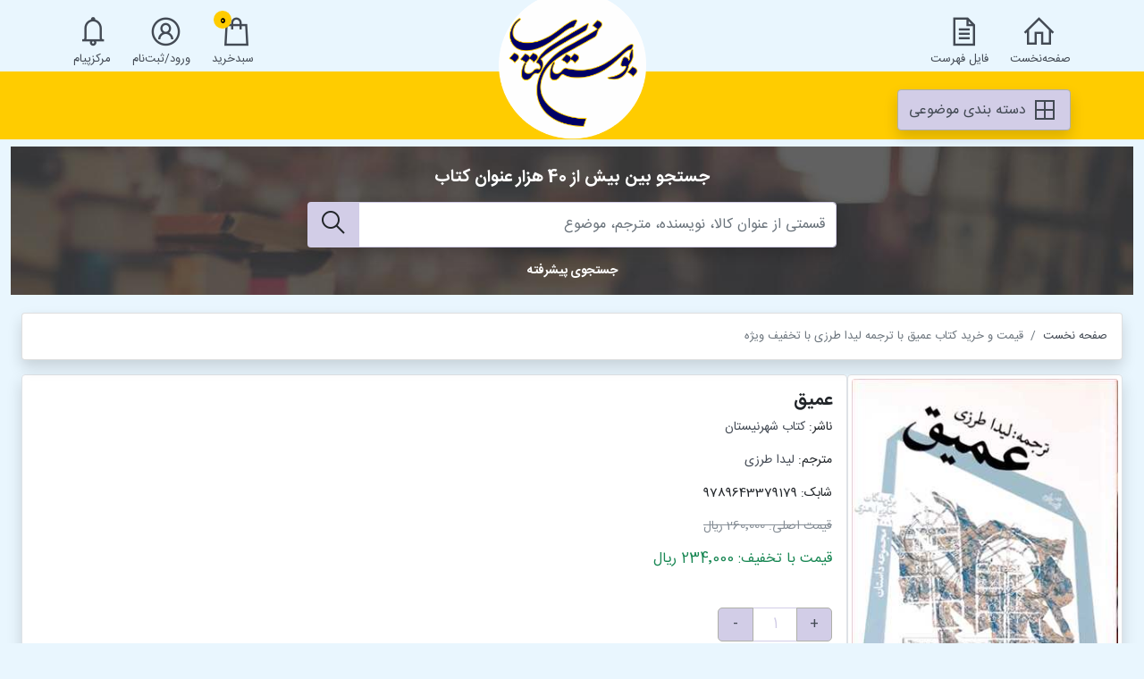

--- FILE ---
content_type: text/html; charset=utf-8
request_url: https://www.bustaneketab.ir/book/56826/%DA%A9%D8%AA%D8%A7%D8%A8-%D8%B9%D9%85%DB%8C%D9%82-%D9%86%D8%A7%D8%B4%D8%B1-%D9%83%D8%AA%D8%A7%D8%A8-%D8%B4%D9%87%D8%B1%D9%86%DB%8C%D8%B3%D8%AA%D8%A7%D9%86
body_size: 226087
content:
<!DOCTYPE html>
<html lang="fa" dir="rtl">
<head>
    <meta charset="utf-8" />
    <meta name="viewport" content="width=device-width, initial-scale=1.0" />
    <meta name="viewport" content="width=device-width, initial-scale=1" />
    <meta name="keywords" content="خرید آنلاین کتاب، خرید اینترنتی کتاب، کتاب بوستان، کتاب پخش بوستان، سایت بوستان، سایت بوستان کتاب، بوستان کتاب، بوستان، کتاب بوستان، کتاب های عمومی، خرید کتاب بوستان با تخفیف، خرید کتاب با ارسال رایگان، خرید کتاب پستی، فروشگاه آنلاین بوستان کتاب، فروشگاه بوستان، کتاب، کتاب آنلاین" />
    <meta name="description" content="فروشگاه آنلاین بوستان، خرید کتاب با بیشترین تخفیف در فروشگاه بوستان" />
    <link rel="shortcut icon" href="/img/logo.png" />
    <title>&#x642;&#x6CC;&#x645;&#x62A; &#x648; &#x62E;&#x631;&#x6CC;&#x62F; &#x6A9;&#x62A;&#x627;&#x628; &#x639;&#x645;&#x6CC;&#x642; &#x628;&#x627; &#x62A;&#x631;&#x62C;&#x645;&#x647; &#x644;&#x6CC;&#x62F;&#x627; &#x637;&#x631;&#x632;&#x6CC; &#x628;&#x627; &#x62A;&#x62E;&#x641;&#x6CC;&#x641; &#x648;&#x6CC;&#x698;&#x647;</title>
    
    
        <link rel="stylesheet" href="/css/site.min.css?v=IWf5phWV481VFBYl6I4uyBthaDXp8XNXj5bHabaX6Ns" />
    
    
    <link rel="stylesheet" href="/css/custom-book-comment.min.css?v=abwFORFpuRKXGUPTZ2S1v2VluqT0NOJPa9ovMgCdqP0" />

    
</head>
<body dir="rtl">
    <div id="ua" style="display: none">False</div>
    <header>
        <div class="w-100" style="background-color: #e9f6fe; height: 80px;">
            <div class="container-lg">
                <div class="row">
                    <div class="col-4 col-sm-4 col-md-3 pt-3">
                        <div class="row justify-content-start">
                            <div class="col-auto">
                                <a href="/">
                                    <i class="las la-home la-3x ps-3"></i>
                                    <br/>
                                    <span>صفحه‌نخست</span>
                                </a>
                            </div>
                            <div class="col-auto d-none d-sm-block">
                                <a data-bs-placement="bottom" data-bs-popover-content="#listFilePanel" data-bs-toggle="popover" data-bs-trigger="focus" href="#" tabindex="0" class="text-center">
                                    <i class="las la-file-alt la-3x ps-2"></i>
                                    <br/>
                                    <span>فایل فهرست</span>
                                </a>
                                <div class="d-none" id="listFilePanel">
                                    <div class="popover-header bg-theme-light">
                                        <div class="font-b text-center">
                                            فهرست کتاب های بوستان کتاب
                                        </div>
                                    </div>
                                    <div class="popover-body">
                                        <div class="font-b">
                                            <a href="/Media/BookList/www.bustaneketab.ir_BookList.pdf" download="www.bustaneketab.ir_BookList.pdf" target="_blank">
                                                <span>فایل پی دی اف</span>
                                            </a>
                                            <span class="theme-text-color ps-2 pe-2"> | </span>
                                            <a href="/Media/BookList/www.bustaneketab.ir_BookList.xlsx" download="www.bustaneketab.ir_BookList.xlsx" target="_blank">
                                                <span>فایل اکسل</span>
                                            </a>
                                        </div>
                                    </div>
                                </div>
                            </div>
                        </div>
                    </div>
                    <div class="col-4 col-sm-3 col-md-5 col-lg-6 text-center mar-t--10">
                        <a href="/">
                            <img alt="بوستان کتاب" src="/img/logo.png" width="165" class="img-fluid" />
                        </a>
                    </div>
                    <div class="col-4 col-sm-5 col-md-4 col-lg-3">
                        <div class="row justify-content-end">
                            <div class="col-auto pt-3">
                                <a href="/card">
                                    <span id="orderCardBadge" class="global-shop-card-button">0</span>
                                    <i class="las la-shopping-bag la-3x"></i>
                                    <br />
                                    <span>سبد‌خرید</span>
                                </a>
                            </div>
                            <div class="col-auto d-none d-sm-block pt-3">
                                <a data-bs-placement="bottom" data-bs-popover-content="#userPanel" data-bs-toggle="popover" data-bs-trigger="focus" href="#" tabindex="0" class="text-center">
                                    <i class="las la-user-circle la-3x ps-2"></i>
                                    <br />
                                    <span>&#x648;&#x631;&#x648;&#x62F;/&#x62B;&#x628;&#x62A;&#x200C;&#x646;&#x627;&#x645;</span>
                                </a>
                                <div class="d-none" id="userPanel">
                                    <div class="popover-header bg-theme-light">
                                        <div class="font-b text-center">
                                            پنل کاربری
                                        </div>
                                    </div>
                                    <div class="popover-body">
                                        
    <div class="font-b">
        <a href="/Login">
            <span>ورود</span>
        </a>
        <span class="theme-text-color ps-2 pe-2">/</span>
        <a href="/Register">عضویت</a>
    </div>

                                    </div>
                                </div>
                            </div>
                            <div class="col-auto d-none d-sm-block pt-3">
                                <a href="#">
                                    <i class="las la-bell la-3x"></i>
                                    <br />
                                    <span>مرکز‌پیام</span>
                                </a>
                            </div>
                        </div>
                    </div>
                </div>
            </div>
        </div>
        <div class="container-fluid" style="background-color: #ffcc00; padding-top: 20px; padding-bottom: 10px;">
            <div class="container-lg">
                <div class="row">
                    <div class="col-auto">
                        <button class="btn btn-light shadow" type="button" data-bs-toggle="offcanvas" data-bs-target="#offcanvasRight" aria-controls="offcanvasRight"><i class="las la-border-all la-2x" style="vertical-align: middle"></i> دسته بندی موضوعی</button>
                        <div class="offcanvas offcanvas-start" tabindex="-1" id="offcanvasRight" aria-labelledby="offcanvasRightLabel">
                            <div class="offcanvas-header">
                                <h5 id="offcanvasRightLabel">دسته بندی موضوعی</h5>
                                <button type="button" class="btn-close text-reset" data-bs-dismiss="offcanvas" aria-label="Close"></button>
                            </div>
                            <div class="offcanvas-body">
                                <div class="accordion accordion-flush global-category-menu" id="mainMenuTree1">
            <div class="accordion-item">
                <h6 class="accordion-header" id="menu-tree-heading-1">
                        <button class="accordion-button collapsed" type="button" data-bs-toggle="collapse" data-bs-target="#menu-tree-collapse-1" aria-expanded="false" aria-controls="menu-tree-collapse-1">
                            &#x642;&#x631;&#x622;&#x646; &#x648; &#x62D;&#x62F;&#x6CC;&#x62B;
                        </button>
                </h6>
                <div id="menu-tree-collapse-1" class="accordion-collapse collapse" aria-labelledby="menu-tree-heading-1" data-bs-parent="#mainMenuTree1">
                    <div class="accordion-body">
                        <div class="accordion accordion-flush" id="mainMenu-1-tree2">
                                    <div class="accordion-item">
                                        <h6 class="accordion-header" id="menu-tree2-heading-1">
                                            <button class="accordion-button collapsed" type="button" data-bs-toggle="collapse" data-bs-target="#menu-tree2-collapse-1" aria-expanded="false" aria-controls="menu-tree2-collapse-1">
                                                &#x642;&#x631;&#x622;&#x646;
                                            </button>
                                        </h6>
                                        <div id="menu-tree2-collapse-1" class="accordion-collapse collapse" aria-labelledby="menu-tree2-heading-1" data-bs-parent="#mainMenu-1-tree2">
                                            <div class="accordion-body">
                                                <ul class="list-group list-group-flush">
                                                    <li class="list-group-item">
                                                        <a href="/search?q=6&amp;q2=1&amp;q3=%D9%82%D8%B1%D8%A2%D9%86">
                                                            کلیه موارد
                                                        </a>
                                                    </li>

                                                            <li class="list-group-item">
                                                                <h6>
                                                                    <a href="/search?q=7&amp;q2=1&amp;q3=%D8%B9%D9%84%D9%88%D9%85-%D9%82%D8%B1%D8%A2%D9%86">&#x639;&#x644;&#x648;&#x645; &#x642;&#x631;&#x622;&#x646;</a>
                                                                </h6>
                                                            </li>
                                                            <li class="list-group-item">
                                                                <h6>
                                                                    <a href="/search?q=7&amp;q2=5&amp;q3=%D8%AA%D9%81%D8%B3%DB%8C%D8%B1">&#x62A;&#x641;&#x633;&#x6CC;&#x631;</a>
                                                                </h6>
                                                            </li>
                                                            <li class="list-group-item">
                                                                <h6>
                                                                    <a href="/search?q=7&amp;q2=99&amp;q3=%D9%82%D8%B1%D8%A2%D9%86">&#x642;&#x631;&#x622;&#x646;</a>
                                                                </h6>
                                                            </li>
                                                </ul>
                                            </div>
                                        </div>
                                    </div>
                                    <div class="accordion-item">
                                        <h6 class="accordion-header" id="menu-tree2-heading-2">
                                            <button class="accordion-button collapsed" type="button" data-bs-toggle="collapse" data-bs-target="#menu-tree2-collapse-2" aria-expanded="false" aria-controls="menu-tree2-collapse-2">
                                                &#x62D;&#x62F;&#x6CC;&#x62B; &#x648; &#x631;&#x62C;&#x627;&#x644;
                                            </button>
                                        </h6>
                                        <div id="menu-tree2-collapse-2" class="accordion-collapse collapse" aria-labelledby="menu-tree2-heading-2" data-bs-parent="#mainMenu-1-tree2">
                                            <div class="accordion-body">
                                                <ul class="list-group list-group-flush">
                                                    <li class="list-group-item">
                                                        <a href="/search?q=6&amp;q2=2&amp;q3=%D8%AD%D8%AF%DB%8C%D8%AB-%D9%88-%D8%B1%D8%AC%D8%A7%D9%84">
                                                            کلیه موارد
                                                        </a>
                                                    </li>

                                                            <li class="list-group-item">
                                                                <h6>
                                                                    <a href="/search?q=7&amp;q2=10&amp;q3=%D8%AD%D8%AF%DB%8C%D8%AB-%D9%88-%D8%B1%D8%AC%D8%A7%D9%84">&#x62D;&#x62F;&#x6CC;&#x62B; &#x648; &#x631;&#x62C;&#x627;&#x644;</a>
                                                                </h6>
                                                            </li>
                                                            <li class="list-group-item">
                                                                <h6>
                                                                    <a href="/search?q=7&amp;q2=11&amp;q3=%D8%AD%D8%AF%DB%8C%D8%AB">&#x62D;&#x62F;&#x6CC;&#x62B;</a>
                                                                </h6>
                                                            </li>
                                                            <li class="list-group-item">
                                                                <h6>
                                                                    <a href="/search?q=7&amp;q2=13&amp;q3=%D8%B1%D8%AC%D8%A7%D9%84">&#x631;&#x62C;&#x627;&#x644;</a>
                                                                </h6>
                                                            </li>
                                                            <li class="list-group-item">
                                                                <h6>
                                                                    <a href="/search?q=7&amp;q2=15&amp;q3=%D8%AF%D8%B9%D8%A7-%D9%88-%D9%85%D9%86%D8%A7%D8%AC%D8%A7%D8%AA">&#x62F;&#x639;&#x627; &#x648; &#x645;&#x646;&#x627;&#x62C;&#x627;&#x62A;</a>
                                                                </h6>
                                                            </li>
                                                            <li class="list-group-item">
                                                                <h6>
                                                                    <a href="/search?q=7&amp;q2=382&amp;q3=%D9%85%D9%87%D8%AF%D9%88%DB%8C%D8%AA%D8%8C-%D8%B5%D8%A7%D8%AD%D8%A8-%D8%A7%D9%84%D8%B2%D9%85%D8%A7%D9%86-%D8%AD%D8%B6%D8%B1%D8%AA-%D9%85%D9%87%D8%AF%DB%8C%D8%B9%D8%AC">&#x645;&#x647;&#x62F;&#x648;&#x6CC;&#x62A;&#x60C; &#x635;&#x627;&#x62D;&#x628; &#x627;&#x644;&#x632;&#x645;&#x627;&#x646; (&#x62D;&#x636;&#x631;&#x62A; &#x645;&#x647;&#x62F;&#x6CC;(&#x639;&#x62C;))</a>
                                                                </h6>
                                                            </li>
                                                            <li class="list-group-item">
                                                                <h6>
                                                                    <a href="/search?q=7&amp;q2=389&amp;q3=%D9%86%D9%87%D8%AC-%D8%A7%D9%84%D8%A8%D9%84%D8%A7%D8%BA%D9%87">&#x646;&#x647;&#x62C; &#x627;&#x644;&#x628;&#x644;&#x627;&#x63A;&#x647;</a>
                                                                </h6>
                                                            </li>
                                                </ul>
                                            </div>
                                        </div>
                                    </div>
                                    <div class="accordion-item">
                                        <h6 class="accordion-header" id="menu-tree2-heading-15">
                                            <button class="accordion-button collapsed" type="button" data-bs-toggle="collapse" data-bs-target="#menu-tree2-collapse-15" aria-expanded="false" aria-controls="menu-tree2-collapse-15">
                                                &#x62A;&#x628;&#x644;&#x6CC;&#x63A; &#x648; &#x645;&#x628;&#x644;&#x63A;
                                            </button>
                                        </h6>
                                        <div id="menu-tree2-collapse-15" class="accordion-collapse collapse" aria-labelledby="menu-tree2-heading-15" data-bs-parent="#mainMenu-1-tree2">
                                            <div class="accordion-body">
                                                <ul class="list-group list-group-flush">
                                                    <li class="list-group-item">
                                                        <a href="/search?q=6&amp;q2=15&amp;q3=%D8%AA%D8%A8%D9%84%DB%8C%D8%BA-%D9%88-%D9%85%D8%A8%D9%84%D8%BA">
                                                            کلیه موارد
                                                        </a>
                                                    </li>

                                                            <li class="list-group-item">
                                                                <h6>
                                                                    <a href="/search?q=7&amp;q2=240&amp;q3=%D8%AA%D8%A8%D9%84%DB%8C%D8%BA-%D9%88-%D9%85%D8%A8%D9%84%D8%BA">&#x62A;&#x628;&#x644;&#x6CC;&#x63A; &#x648; &#x645;&#x628;&#x644;&#x63A;</a>
                                                                </h6>
                                                            </li>
                                                </ul>
                                            </div>
                                        </div>
                                    </div>
                        </div>
                    </div>
                </div>
            </div>
            <div class="accordion-item">
                <h6 class="accordion-header" id="menu-tree-heading-2">
                        <button class="accordion-button collapsed" type="button" data-bs-toggle="collapse" data-bs-target="#menu-tree-collapse-2" aria-expanded="false" aria-controls="menu-tree-collapse-2">
                            &#x641;&#x644;&#x633;&#x641;&#x647; &#x648; &#x6A9;&#x644;&#x627;&#x645;
                        </button>
                </h6>
                <div id="menu-tree-collapse-2" class="accordion-collapse collapse" aria-labelledby="menu-tree-heading-2" data-bs-parent="#mainMenuTree1">
                    <div class="accordion-body">
                        <div class="accordion accordion-flush" id="mainMenu-2-tree2">
                                    <div class="accordion-item">
                                        <h6 class="accordion-header" id="menu-tree2-heading-4">
                                            <button class="accordion-button collapsed" type="button" data-bs-toggle="collapse" data-bs-target="#menu-tree2-collapse-4" aria-expanded="false" aria-controls="menu-tree2-collapse-4">
                                                &#x6A9;&#x644;&#x627;&#x645; &#x648; &#x639;&#x642;&#x627;&#x6CC;&#x62F;
                                            </button>
                                        </h6>
                                        <div id="menu-tree2-collapse-4" class="accordion-collapse collapse" aria-labelledby="menu-tree2-heading-4" data-bs-parent="#mainMenu-2-tree2">
                                            <div class="accordion-body">
                                                <ul class="list-group list-group-flush">
                                                    <li class="list-group-item">
                                                        <a href="/search?q=6&amp;q2=4&amp;q3=%DA%A9%D9%84%D8%A7%D9%85-%D9%88-%D8%B9%D9%82%D8%A7%DB%8C%D8%AF">
                                                            کلیه موارد
                                                        </a>
                                                    </li>

                                                            <li class="list-group-item">
                                                                <h6>
                                                                    <a href="/search?q=7&amp;q2=40&amp;q3=%DA%A9%D9%84%D8%A7%D9%85-%D9%88-%D8%B9%D9%82%D8%A7%D8%A6%D8%AF">&#x6A9;&#x644;&#x627;&#x645; &#x648; &#x639;&#x642;&#x627;&#x626;&#x62F;</a>
                                                                </h6>
                                                            </li>
                                                            <li class="list-group-item">
                                                                <h6>
                                                                    <a href="/search?q=7&amp;q2=41&amp;q3=%DA%A9%D9%84%D8%A7%D9%85-%D8%A7%D8%B3%D8%AA%D8%AF%D9%84%D8%A7%D9%84%DB%8C">&#x6A9;&#x644;&#x627;&#x645; &#x627;&#x633;&#x62A;&#x62F;&#x644;&#x627;&#x644;&#x6CC;</a>
                                                                </h6>
                                                            </li>
                                                            <li class="list-group-item">
                                                                <h6>
                                                                    <a href="/search?q=7&amp;q2=44&amp;q3=%DA%A9%D9%84%D8%A7%D9%85-%D8%AC%D8%AF%DB%8C%D8%AF">&#x6A9;&#x644;&#x627;&#x645; &#x62C;&#x62F;&#x6CC;&#x62F;</a>
                                                                </h6>
                                                            </li>
                                                            <li class="list-group-item">
                                                                <h6>
                                                                    <a href="/search?q=7&amp;q2=48&amp;q3=%D8%B9%D9%82%D8%A7%D8%A6%D8%AF">&#x639;&#x642;&#x627;&#x626;&#x62F;</a>
                                                                </h6>
                                                            </li>
                                                            <li class="list-group-item">
                                                                <h6>
                                                                    <a href="/search?q=7&amp;q2=408&amp;q3=%D9%BE%D8%B1%D8%B3%D8%B4-%D9%88-%D9%BE%D8%A7%D8%B3%D8%AE-%D9%87%D8%A7-%D8%8C-%D8%B4%D8%A8%D9%87%D8%A7%D8%AA">&#x67E;&#x631;&#x633;&#x634; &#x648; &#x67E;&#x627;&#x633;&#x62E; &#x647;&#x627; &#x60C; &#x634;&#x628;&#x647;&#x627;&#x62A;</a>
                                                                </h6>
                                                            </li>
                                                </ul>
                                            </div>
                                        </div>
                                    </div>
                                    <div class="accordion-item">
                                        <h6 class="accordion-header" id="menu-tree2-heading-5">
                                            <button class="accordion-button collapsed" type="button" data-bs-toggle="collapse" data-bs-target="#menu-tree2-collapse-5" aria-expanded="false" aria-controls="menu-tree2-collapse-5">
                                                &#x641;&#x644;&#x633;&#x641;&#x647; &#x648; &#x639;&#x631;&#x641;&#x627;&#x646;
                                            </button>
                                        </h6>
                                        <div id="menu-tree2-collapse-5" class="accordion-collapse collapse" aria-labelledby="menu-tree2-heading-5" data-bs-parent="#mainMenu-2-tree2">
                                            <div class="accordion-body">
                                                <ul class="list-group list-group-flush">
                                                    <li class="list-group-item">
                                                        <a href="/search?q=6&amp;q2=5&amp;q3=%D9%81%D9%84%D8%B3%D9%81%D9%87-%D9%88-%D8%B9%D8%B1%D9%81%D8%A7%D9%86">
                                                            کلیه موارد
                                                        </a>
                                                    </li>

                                                            <li class="list-group-item">
                                                                <h6>
                                                                    <a href="/search?q=7&amp;q2=50&amp;q3=%D9%81%D9%84%D8%B3%D9%81%D9%87-%D8%B9%D8%B1%D9%81%D8%A7%D9%86">&#x641;&#x644;&#x633;&#x641;&#x647; &#x639;&#x631;&#x641;&#x627;&#x646;</a>
                                                                </h6>
                                                            </li>
                                                            <li class="list-group-item">
                                                                <h6>
                                                                    <a href="/search?q=7&amp;q2=51&amp;q3=%D9%85%D9%86%D8%B7%D9%82">&#x645;&#x646;&#x637;&#x642;</a>
                                                                </h6>
                                                            </li>
                                                            <li class="list-group-item">
                                                                <h6>
                                                                    <a href="/search?q=7&amp;q2=55&amp;q3=%D9%81%D9%84%D8%B3%D9%81%D9%87-%D8%A7%D8%B3%D9%84%D8%A7%D9%85%DB%8C">&#x641;&#x644;&#x633;&#x641;&#x647; &#x627;&#x633;&#x644;&#x627;&#x645;&#x6CC;</a>
                                                                </h6>
                                                            </li>
                                                            <li class="list-group-item">
                                                                <h6>
                                                                    <a href="/search?q=7&amp;q2=61&amp;q3=%D9%81%D9%84%D8%B3%D9%81%D9%87-%D8%BA%D8%B1%D8%A8">&#x641;&#x644;&#x633;&#x641;&#x647; &#x63A;&#x631;&#x628;</a>
                                                                </h6>
                                                            </li>
                                                            <li class="list-group-item">
                                                                <h6>
                                                                    <a href="/search?q=7&amp;q2=65&amp;q3=%D9%85%D8%B9%D8%B1%D9%81%D8%AA-%D8%B4%D9%86%D8%A7%D8%B3%DB%8C">&#x645;&#x639;&#x631;&#x641;&#x62A; &#x634;&#x646;&#x627;&#x633;&#x6CC;</a>
                                                                </h6>
                                                            </li>
                                                            <li class="list-group-item">
                                                                <h6>
                                                                    <a href="/search?q=7&amp;q2=71&amp;q3=%D8%B9%D8%B1%D9%81%D8%A7%D9%86-%D9%86%D8%B8%D8%B1%DB%8C">&#x639;&#x631;&#x641;&#x627;&#x646; &#x646;&#x638;&#x631;&#x6CC;</a>
                                                                </h6>
                                                            </li>
                                                            <li class="list-group-item">
                                                                <h6>
                                                                    <a href="/search?q=7&amp;q2=75&amp;q3=%D8%B9%D8%B1%D9%81%D8%A7%D9%86-%D8%B9%D9%85%D9%84%DB%8C">&#x639;&#x631;&#x641;&#x627;&#x646; &#x639;&#x645;&#x644;&#x6CC;</a>
                                                                </h6>
                                                            </li>
                                                            <li class="list-group-item">
                                                                <h6>
                                                                    <a href="/search?q=7&amp;q2=383&amp;q3=%D9%81%D9%84%D8%B3%D9%81%D9%87-%D8%B9%D9%84%D9%85">&#x641;&#x644;&#x633;&#x641;&#x647; &#x639;&#x644;&#x645;</a>
                                                                </h6>
                                                            </li>
                                                </ul>
                                            </div>
                                        </div>
                                    </div>
                        </div>
                    </div>
                </div>
            </div>
            <div class="accordion-item">
                <h6 class="accordion-header" id="menu-tree-heading-3">
                        <button class="accordion-button collapsed" type="button" data-bs-toggle="collapse" data-bs-target="#menu-tree-collapse-3" aria-expanded="false" aria-controls="menu-tree-collapse-3">
                            &#x639;&#x644;&#x648;&#x645; &#x627;&#x62C;&#x62A;&#x645;&#x627;&#x639;&#x6CC;
                        </button>
                </h6>
                <div id="menu-tree-collapse-3" class="accordion-collapse collapse" aria-labelledby="menu-tree-heading-3" data-bs-parent="#mainMenuTree1">
                    <div class="accordion-body">
                        <div class="accordion accordion-flush" id="mainMenu-3-tree2">
                                    <div class="accordion-item">
                                        <h6 class="accordion-header" id="menu-tree2-heading-6">
                                            <button class="accordion-button collapsed" type="button" data-bs-toggle="collapse" data-bs-target="#menu-tree2-collapse-6" aria-expanded="false" aria-controls="menu-tree2-collapse-6">
                                                &#x627;&#x62E;&#x644;&#x627;&#x642; &#x648; &#x639;&#x644;&#x648;&#x645; &#x62A;&#x631;&#x628;&#x6CC;&#x62A;&#x6CC;
                                            </button>
                                        </h6>
                                        <div id="menu-tree2-collapse-6" class="accordion-collapse collapse" aria-labelledby="menu-tree2-heading-6" data-bs-parent="#mainMenu-3-tree2">
                                            <div class="accordion-body">
                                                <ul class="list-group list-group-flush">
                                                    <li class="list-group-item">
                                                        <a href="/search?q=6&amp;q2=6&amp;q3=%D8%A7%D8%AE%D9%84%D8%A7%D9%82-%D9%88-%D8%B9%D9%84%D9%88%D9%85-%D8%AA%D8%B1%D8%A8%DB%8C%D8%AA%DB%8C">
                                                            کلیه موارد
                                                        </a>
                                                    </li>

                                                            <li class="list-group-item">
                                                                <h6>
                                                                    <a href="/search?q=7&amp;q2=80&amp;q3=%D8%A7%D8%AE%D9%84%D8%A7%D9%82-%D9%88%D8%B9%D9%84%D9%88%D9%85-%D8%AA%D8%B1%D8%A8%DB%8C%D8%AA%DB%8C">&#x627;&#x62E;&#x644;&#x627;&#x642; &#x648;&#x639;&#x644;&#x648;&#x645; &#x62A;&#x631;&#x628;&#x6CC;&#x62A;&#x6CC;</a>
                                                                </h6>
                                                            </li>
                                                            <li class="list-group-item">
                                                                <h6>
                                                                    <a href="/search?q=7&amp;q2=81&amp;q3=%D8%A7%D8%AE%D9%84%D8%A7%D9%82-%D8%A7%D8%B3%D9%84%D8%A7%D9%85%DB%8C">&#x627;&#x62E;&#x644;&#x627;&#x642; &#x627;&#x633;&#x644;&#x627;&#x645;&#x6CC;</a>
                                                                </h6>
                                                            </li>
                                                            <li class="list-group-item">
                                                                <h6>
                                                                    <a href="/search?q=7&amp;q2=85&amp;q3=%D8%AA%D8%B9%D9%84%DB%8C%D9%85-%D9%88%D8%AA%D8%B1%D8%A8%DB%8C%D8%AA">&#x62A;&#x639;&#x644;&#x6CC;&#x645; &#x648;&#x62A;&#x631;&#x628;&#x6CC;&#x62A;</a>
                                                                </h6>
                                                            </li>
                                                            <li class="list-group-item">
                                                                <h6>
                                                                    <a href="/search?q=7&amp;q2=91&amp;q3=%D9%81%D9%84%D8%B3%D9%81%D9%87-%D8%A7%D8%AE%D9%84%D8%A7%D9%82">&#x641;&#x644;&#x633;&#x641;&#x647; &#x627;&#x62E;&#x644;&#x627;&#x642;</a>
                                                                </h6>
                                                            </li>
                                                            <li class="list-group-item">
                                                                <h6>
                                                                    <a href="/search?q=7&amp;q2=95&amp;q3=%D8%B1%D9%88%D8%A7%D9%86%D8%B4%D9%86%D8%A7%D8%B3%DB%8C">&#x631;&#x648;&#x627;&#x646;&#x634;&#x646;&#x627;&#x633;&#x6CC;</a>
                                                                </h6>
                                                            </li>
                                                            <li class="list-group-item">
                                                                <h6>
                                                                    <a href="/search?q=7&amp;q2=385&amp;q3=%D8%AE%D8%A7%D9%86%D9%88%D8%A7%D8%AF%D9%87">&#x62E;&#x627;&#x646;&#x648;&#x627;&#x62F;&#x647;</a>
                                                                </h6>
                                                            </li>
                                                            <li class="list-group-item">
                                                                <h6>
                                                                    <a href="/search?q=7&amp;q2=386&amp;q3=%D8%A7%D8%B2%D8%AF%D9%88%D8%A7%D8%AC">&#x627;&#x632;&#x62F;&#x648;&#x627;&#x62C;</a>
                                                                </h6>
                                                            </li>
                                                            <li class="list-group-item">
                                                                <h6>
                                                                    <a href="/search?q=7&amp;q2=394&amp;q3=%D8%B3%D8%A8%DA%A9-%D8%B2%D9%86%D8%AF%DA%AF%DB%8C---%D8%A7%D8%AE%D9%84%D8%A7%D9%82">&#x633;&#x628;&#x6A9; &#x632;&#x646;&#x62F;&#x6AF;&#x6CC; - &#x627;&#x62E;&#x644;&#x627;&#x642;</a>
                                                                </h6>
                                                            </li>
                                                            <li class="list-group-item">
                                                                <h6>
                                                                    <a href="/search?q=7&amp;q2=404&amp;q3=%D8%B1%D9%88%D8%A7%D9%86-%D8%B4%D9%86%D8%A7%D8%B3%DB%8C-%D9%85%D9%88%D9%81%D9%82%DB%8C%D8%AA">&#x631;&#x648;&#x627;&#x646; &#x634;&#x646;&#x627;&#x633;&#x6CC; &#x645;&#x648;&#x641;&#x642;&#x6CC;&#x62A;</a>
                                                                </h6>
                                                            </li>
                                                </ul>
                                            </div>
                                        </div>
                                    </div>
                                    <div class="accordion-item">
                                        <h6 class="accordion-header" id="menu-tree2-heading-8">
                                            <button class="accordion-button collapsed" type="button" data-bs-toggle="collapse" data-bs-target="#menu-tree2-collapse-8" aria-expanded="false" aria-controls="menu-tree2-collapse-8">
                                                &#x633;&#x6CC;&#x627;&#x633;&#x6CC; &#x627;&#x62C;&#x62A;&#x645;&#x627;&#x639;&#x6CC;
                                            </button>
                                        </h6>
                                        <div id="menu-tree2-collapse-8" class="accordion-collapse collapse" aria-labelledby="menu-tree2-heading-8" data-bs-parent="#mainMenu-3-tree2">
                                            <div class="accordion-body">
                                                <ul class="list-group list-group-flush">
                                                    <li class="list-group-item">
                                                        <a href="/search?q=6&amp;q2=8&amp;q3=%D8%B3%DB%8C%D8%A7%D8%B3%DB%8C-%D8%A7%D8%AC%D8%AA%D9%85%D8%A7%D8%B9%DB%8C">
                                                            کلیه موارد
                                                        </a>
                                                    </li>

                                                            <li class="list-group-item">
                                                                <h6>
                                                                    <a href="/search?q=7&amp;q2=12&amp;q3=%D8%B3%DB%8C%D8%A7%D8%B3%DB%8C">&#x633;&#x6CC;&#x627;&#x633;&#x6CC;</a>
                                                                </h6>
                                                            </li>
                                                            <li class="list-group-item">
                                                                <h6>
                                                                    <a href="/search?q=7&amp;q2=130&amp;q3=%D8%B3%DB%8C%D8%A7%D8%B3%DB%8C-%D8%A7%D8%AC%D8%AA%D9%85%D8%A7%D8%B9%DB%8C">&#x633;&#x6CC;&#x627;&#x633;&#x6CC; &#x627;&#x62C;&#x62A;&#x645;&#x627;&#x639;&#x6CC;</a>
                                                                </h6>
                                                            </li>
                                                            <li class="list-group-item">
                                                                <h6>
                                                                    <a href="/search?q=7&amp;q2=131&amp;q3=%D8%A7%D9%86%D8%AF%DB%8C%D8%B4%D9%87-%D9%88%D8%AC%D8%B1%DB%8C%D8%A7%D9%86-%D8%B4%D9%86%D8%A7%D8%B3%DB%8C-%D8%B3%DB%8C%D8%A7%D8%B3%DB%8C">&#x627;&#x646;&#x62F;&#x6CC;&#x634;&#x647; &#x648;&#x62C;&#x631;&#x6CC;&#x627;&#x646; &#x634;&#x646;&#x627;&#x633;&#x6CC; &#x633;&#x6CC;&#x627;&#x633;&#x6CC;</a>
                                                                </h6>
                                                            </li>
                                                            <li class="list-group-item">
                                                                <h6>
                                                                    <a href="/search?q=7&amp;q2=135&amp;q3=%D8%AC%D8%BA%D8%B1%D8%A7%D9%81%DB%8C%D8%A7%DB%8C-%D8%B3%DB%8C%D8%A7%D8%B3%DB%8C">&#x62C;&#x63A;&#x631;&#x627;&#x641;&#x6CC;&#x627;&#x6CC; &#x633;&#x6CC;&#x627;&#x633;&#x6CC;</a>
                                                                </h6>
                                                            </li>
                                                            <li class="list-group-item">
                                                                <h6>
                                                                    <a href="/search?q=7&amp;q2=141&amp;q3=%D8%AC%D8%A7%D9%85%D8%B9%D9%87-%D8%B4%D9%86%D8%A7%D8%B3%DB%8C">&#x62C;&#x627;&#x645;&#x639;&#x647; &#x634;&#x646;&#x627;&#x633;&#x6CC;</a>
                                                                </h6>
                                                            </li>
                                                            <li class="list-group-item">
                                                                <h6>
                                                                    <a href="/search?q=7&amp;q2=145&amp;q3=%D9%81%D9%84%D8%B3%D9%81%D9%87-%D8%B3%DB%8C%D8%A7%D8%B3%DB%8C">&#x641;&#x644;&#x633;&#x641;&#x647; &#x633;&#x6CC;&#x627;&#x633;&#x6CC;</a>
                                                                </h6>
                                                            </li>
                                                            <li class="list-group-item">
                                                                <h6>
                                                                    <a href="/search?q=7&amp;q2=151&amp;q3=%D8%B3%DB%8C%D8%A7%D8%B3%DB%8C">&#x633;&#x6CC;&#x627;&#x633;&#x6CC;</a>
                                                                </h6>
                                                            </li>
                                                            <li class="list-group-item">
                                                                <h6>
                                                                    <a href="/search?q=7&amp;q2=155&amp;q3=%D8%A7%D8%AC%D8%AA%D9%85%D8%A7%D8%B9%DB%8C">&#x627;&#x62C;&#x62A;&#x645;&#x627;&#x639;&#x6CC;</a>
                                                                </h6>
                                                            </li>
                                                            <li class="list-group-item">
                                                                <h6>
                                                                    <a href="/search?q=7&amp;q2=157&amp;q3=%D8%B2%D9%86">&#x632;&#x646;</a>
                                                                </h6>
                                                            </li>
                                                            <li class="list-group-item">
                                                                <h6>
                                                                    <a href="/search?q=7&amp;q2=275&amp;q3=%D8%AC%D8%BA%D8%B1%D8%A7%D9%81%DB%8C%D8%A7%DB%8C-%D8%A7%DB%8C%D8%B1%D8%A7%D9%86-%D9%88-%D8%AC%D9%87%D8%A7%D9%86">&#x62C;&#x63A;&#x631;&#x627;&#x641;&#x6CC;&#x627;&#x6CC; &#x627;&#x6CC;&#x631;&#x627;&#x646; &#x648; &#x62C;&#x647;&#x627;&#x646;</a>
                                                                </h6>
                                                            </li>
                                                </ul>
                                            </div>
                                        </div>
                                    </div>
                                    <div class="accordion-item">
                                        <h6 class="accordion-header" id="menu-tree2-heading-9">
                                            <button class="accordion-button collapsed" type="button" data-bs-toggle="collapse" data-bs-target="#menu-tree2-collapse-9" aria-expanded="false" aria-controls="menu-tree2-collapse-9">
                                                &#x627;&#x642;&#x62A;&#x635;&#x627;&#x62F;
                                            </button>
                                        </h6>
                                        <div id="menu-tree2-collapse-9" class="accordion-collapse collapse" aria-labelledby="menu-tree2-heading-9" data-bs-parent="#mainMenu-3-tree2">
                                            <div class="accordion-body">
                                                <ul class="list-group list-group-flush">
                                                    <li class="list-group-item">
                                                        <a href="/search?q=6&amp;q2=9&amp;q3=%D8%A7%D9%82%D8%AA%D8%B5%D8%A7%D8%AF">
                                                            کلیه موارد
                                                        </a>
                                                    </li>

                                                            <li class="list-group-item">
                                                                <h6>
                                                                    <a href="/search?q=7&amp;q2=160&amp;q3=%D8%A7%D9%82%D8%AA%D8%B5%D8%A7%D8%AF">&#x627;&#x642;&#x62A;&#x635;&#x627;&#x62F;</a>
                                                                </h6>
                                                            </li>
                                                            <li class="list-group-item">
                                                                <h6>
                                                                    <a href="/search?q=7&amp;q2=161&amp;q3=%D8%B9%D9%84%D9%85-%D8%A7%D9%82%D8%AA%D8%B5%D8%A7%D8%AF">&#x639;&#x644;&#x645; &#x627;&#x642;&#x62A;&#x635;&#x627;&#x62F;</a>
                                                                </h6>
                                                            </li>
                                                            <li class="list-group-item">
                                                                <h6>
                                                                    <a href="/search?q=7&amp;q2=165&amp;q3=%D8%A7%D9%82%D8%AA%D8%B5%D8%A7%D8%AF-%D8%A7%D8%B3%D9%84%D8%A7%D9%85%DB%8C">&#x627;&#x642;&#x62A;&#x635;&#x627;&#x62F; &#x627;&#x633;&#x644;&#x627;&#x645;&#x6CC;</a>
                                                                </h6>
                                                            </li>
                                                </ul>
                                            </div>
                                        </div>
                                    </div>
                        </div>
                    </div>
                </div>
            </div>
            <div class="accordion-item">
                <h6 class="accordion-header" id="menu-tree-heading-4">
                        <button class="accordion-button collapsed" type="button" data-bs-toggle="collapse" data-bs-target="#menu-tree-collapse-4" aria-expanded="false" aria-controls="menu-tree-collapse-4">
                            &#x62A;&#x627;&#x631;&#x6CC;&#x62E; &#x648; &#x627;&#x62F;&#x6CC;&#x627;&#x646;
                        </button>
                </h6>
                <div id="menu-tree-collapse-4" class="accordion-collapse collapse" aria-labelledby="menu-tree-heading-4" data-bs-parent="#mainMenuTree1">
                    <div class="accordion-body">
                        <div class="accordion accordion-flush" id="mainMenu-4-tree2">
                                    <div class="accordion-item">
                                        <h6 class="accordion-header" id="menu-tree2-heading-7">
                                            <button class="accordion-button collapsed" type="button" data-bs-toggle="collapse" data-bs-target="#menu-tree2-collapse-7" aria-expanded="false" aria-controls="menu-tree2-collapse-7">
                                                &#x62A;&#x627;&#x631;&#x6CC;&#x62E; &#x648; &#x633;&#x6CC;&#x631;&#x647;
                                            </button>
                                        </h6>
                                        <div id="menu-tree2-collapse-7" class="accordion-collapse collapse" aria-labelledby="menu-tree2-heading-7" data-bs-parent="#mainMenu-4-tree2">
                                            <div class="accordion-body">
                                                <ul class="list-group list-group-flush">
                                                    <li class="list-group-item">
                                                        <a href="/search?q=6&amp;q2=7&amp;q3=%D8%AA%D8%A7%D8%B1%DB%8C%D8%AE-%D9%88-%D8%B3%DB%8C%D8%B1%D9%87">
                                                            کلیه موارد
                                                        </a>
                                                    </li>

                                                            <li class="list-group-item">
                                                                <h6>
                                                                    <a href="/search?q=7&amp;q2=86&amp;q3=%D8%A7%D9%85%D8%A7%D9%85-%D8%AD%D8%B3%DB%8C%D9%86%D8%B9">&#x627;&#x645;&#x627;&#x645; &#x62D;&#x633;&#x6CC;&#x646;(&#x639;)</a>
                                                                </h6>
                                                            </li>
                                                            <li class="list-group-item">
                                                                <h6>
                                                                    <a href="/search?q=7&amp;q2=100&amp;q3=%D8%AA%D8%A7%D8%B1%DB%8C%D8%AE">&#x62A;&#x627;&#x631;&#x6CC;&#x62E;</a>
                                                                </h6>
                                                            </li>
                                                            <li class="list-group-item">
                                                                <h6>
                                                                    <a href="/search?q=7&amp;q2=101&amp;q3=%D8%AA%D8%A7%D8%B1%DB%8C%D8%AE-%D8%A7%D8%B3%D9%84%D8%A7%D9%85">&#x62A;&#x627;&#x631;&#x6CC;&#x62E; &#x627;&#x633;&#x644;&#x627;&#x645;</a>
                                                                </h6>
                                                            </li>
                                                            <li class="list-group-item">
                                                                <h6>
                                                                    <a href="/search?q=7&amp;q2=105&amp;q3=%D8%A7%D9%87%D9%84-%D8%A8%DB%8C%D8%AA%D8%B9">&#x627;&#x647;&#x644; &#x628;&#x6CC;&#x62A;(&#x639;)</a>
                                                                </h6>
                                                            </li>
                                                            <li class="list-group-item">
                                                                <h6>
                                                                    <a href="/search?q=7&amp;q2=107&amp;q3=%D8%A7%D9%86%D8%A8%DB%8C%D8%A7%D8%A1">&#x627;&#x646;&#x628;&#x6CC;&#x627;&#x621;</a>
                                                                </h6>
                                                            </li>
                                                            <li class="list-group-item">
                                                                <h6>
                                                                    <a href="/search?q=7&amp;q2=108&amp;q3=%D8%A7%D8%B5%D8%AD%D8%A7%D8%A8">&#x627;&#x635;&#x62D;&#x627;&#x628;</a>
                                                                </h6>
                                                            </li>
                                                            <li class="list-group-item">
                                                                <h6>
                                                                    <a href="/search?q=7&amp;q2=111&amp;q3=%D8%B2%D9%86%D8%AF%DA%AF%DB%8C%D9%86%D8%A7%D9%85%D9%87-%D9%88%D8%AE%D8%A7%D8%B7%D8%B1%D8%A7%D8%AA">&#x632;&#x646;&#x62F;&#x6AF;&#x6CC;&#x646;&#x627;&#x645;&#x647; &#x648;&#x62E;&#x627;&#x637;&#x631;&#x627;&#x62A;</a>
                                                                </h6>
                                                            </li>
                                                            <li class="list-group-item">
                                                                <h6>
                                                                    <a href="/search?q=7&amp;q2=115&amp;q3=%D9%81%D9%84%D8%B3%D9%81%D9%87-%D8%AA%D8%A7%D8%B1%DB%8C%D8%AE">&#x641;&#x644;&#x633;&#x641;&#x647; &#x62A;&#x627;&#x631;&#x6CC;&#x62E;</a>
                                                                </h6>
                                                            </li>
                                                            <li class="list-group-item">
                                                                <h6>
                                                                    <a href="/search?q=7&amp;q2=121&amp;q3=%DB%8C%D8%A7%D8%AF%D9%86%D8%A7%D9%85%D9%87">&#x6CC;&#x627;&#x62F;&#x646;&#x627;&#x645;&#x647;</a>
                                                                </h6>
                                                            </li>
                                                            <li class="list-group-item">
                                                                <h6>
                                                                    <a href="/search?q=7&amp;q2=125&amp;q3=%D8%B3%D9%81%D8%B1%D9%86%D8%A7%D9%85%D9%87">&#x633;&#x641;&#x631;&#x646;&#x627;&#x645;&#x647;</a>
                                                                </h6>
                                                            </li>
                                                            <li class="list-group-item">
                                                                <h6>
                                                                    <a href="/search?q=7&amp;q2=387&amp;q3=%D8%A7%D9%85%D8%A7%D9%85-%D8%B9%D9%84%DB%8C%D8%B9">&#x627;&#x645;&#x627;&#x645; &#x639;&#x644;&#x6CC;(&#x639;)</a>
                                                                </h6>
                                                            </li>
                                                            <li class="list-group-item">
                                                                <h6>
                                                                    <a href="/search?q=7&amp;q2=391&amp;q3=%D9%BE%DB%8C%D8%A7%D9%85%D8%A8%D8%B1-%D8%A7%D8%B9%D8%B8%D9%85-%D8%B5">&#x67E;&#x6CC;&#x627;&#x645;&#x628;&#x631; &#x627;&#x639;&#x638;&#x645; (&#x635;)</a>
                                                                </h6>
                                                            </li>
                                                            <li class="list-group-item">
                                                                <h6>
                                                                    <a href="/search?q=7&amp;q2=392&amp;q3=%D8%A7%D9%85%DB%8C%D8%B1%D8%A7%D9%84%D9%85%D9%88%D9%85%D9%86%DB%8C%D9%86-%D8%B9%D9%84%DB%8C-%D8%B9">&#x627;&#x645;&#x6CC;&#x631;&#x627;&#x644;&#x645;&#x648;&#x645;&#x646;&#x6CC;&#x646; &#x639;&#x644;&#x6CC; (&#x639;)</a>
                                                                </h6>
                                                            </li>
                                                            <li class="list-group-item">
                                                                <h6>
                                                                    <a href="/search?q=7&amp;q2=393&amp;q3=%D9%85%D9%87%D8%AF%D9%88%DB%8C%D8%AA---%D8%A7%D9%85%D8%A7%D9%85-%D8%B2%D9%85%D8%A7%D9%86-%D8%B9%D8%AC">&#x645;&#x647;&#x62F;&#x648;&#x6CC;&#x62A; - &#x627;&#x645;&#x627;&#x645; &#x632;&#x645;&#x627;&#x646; (&#x639;&#x62C;)</a>
                                                                </h6>
                                                            </li>
                                                            <li class="list-group-item">
                                                                <h6>
                                                                    <a href="/search?q=7&amp;q2=396&amp;q3=%D8%A7%D9%85%D8%A7%D9%85-%D8%AD%D8%B3%DB%8C%D9%86-%D9%88-%D8%A7%D9%87%D9%84-%D8%A8%DB%8C%D8%AA%D8%B9">&#x627;&#x645;&#x627;&#x645; &#x62D;&#x633;&#x6CC;&#x646; &#x648; &#x627;&#x647;&#x644; &#x628;&#x6CC;&#x62A;(&#x639;)</a>
                                                                </h6>
                                                            </li>
                                                            <li class="list-group-item">
                                                                <h6>
                                                                    <a href="/search?q=7&amp;q2=397&amp;q3=%D8%AD%D8%B6%D8%B1%D8%AA-%D8%B2%D9%87%D8%B1%D8%A7%D8%B3%D8%8C-%D8%AD%D8%B6%D8%B1%D8%AA-%D8%B2%DB%8C%D9%86%D8%A8%D8%B3">&#x62D;&#x636;&#x631;&#x62A; &#x632;&#x647;&#x631;&#x627;(&#x633;)&#x60C; &#x62D;&#x636;&#x631;&#x62A; &#x632;&#x6CC;&#x646;&#x628;(&#x633;)</a>
                                                                </h6>
                                                            </li>
                                                            <li class="list-group-item">
                                                                <h6>
                                                                    <a href="/search?q=7&amp;q2=401&amp;q3=%D8%AA%D8%A7%D8%B1%DB%8C%D8%AE-%D8%A7%D8%B3%D9%84%D8%A7%D9%85-%D9%88-%D8%A7%D9%87%D9%84-%D8%A8%DB%8C%D8%AA%D8%B9">&#x62A;&#x627;&#x631;&#x6CC;&#x62E; &#x627;&#x633;&#x644;&#x627;&#x645; &#x648; &#x627;&#x647;&#x644; &#x628;&#x6CC;&#x62A;(&#x639;)</a>
                                                                </h6>
                                                            </li>
                                                </ul>
                                            </div>
                                        </div>
                                    </div>
                                    <div class="accordion-item">
                                        <h6 class="accordion-header" id="menu-tree2-heading-10">
                                            <button class="accordion-button collapsed" type="button" data-bs-toggle="collapse" data-bs-target="#menu-tree2-collapse-10" aria-expanded="false" aria-controls="menu-tree2-collapse-10">
                                                &#x627;&#x62F;&#x6CC;&#x627;&#x646; &#x648; &#x645;&#x630;&#x627;&#x647;&#x628;
                                            </button>
                                        </h6>
                                        <div id="menu-tree2-collapse-10" class="accordion-collapse collapse" aria-labelledby="menu-tree2-heading-10" data-bs-parent="#mainMenu-4-tree2">
                                            <div class="accordion-body">
                                                <ul class="list-group list-group-flush">
                                                    <li class="list-group-item">
                                                        <a href="/search?q=6&amp;q2=10&amp;q3=%D8%A7%D8%AF%DB%8C%D8%A7%D9%86-%D9%88-%D9%85%D8%B0%D8%A7%D9%87%D8%A8">
                                                            کلیه موارد
                                                        </a>
                                                    </li>

                                                            <li class="list-group-item">
                                                                <h6>
                                                                    <a href="/search?q=7&amp;q2=170&amp;q3=%D8%A7%D8%AF%DB%8C%D8%A7%D9%86-%D9%88-%D9%85%D8%B0%D8%A7%D9%87%D8%A8">&#x627;&#x62F;&#x6CC;&#x627;&#x646; &#x648; &#x645;&#x630;&#x627;&#x647;&#x628;</a>
                                                                </h6>
                                                            </li>
                                                </ul>
                                            </div>
                                        </div>
                                    </div>
                        </div>
                    </div>
                </div>
            </div>
            <div class="accordion-item">
                <h6 class="accordion-header" id="menu-tree-heading-5">
                        <button class="accordion-button collapsed" type="button" data-bs-toggle="collapse" data-bs-target="#menu-tree-collapse-5" aria-expanded="false" aria-controls="menu-tree-collapse-5">
                            &#x632;&#x628;&#x627;&#x646;&#x60C; &#x627;&#x62F;&#x628;&#x6CC;&#x627;&#x62A; &#x648; &#x647;&#x646;&#x631;
                        </button>
                </h6>
                <div id="menu-tree-collapse-5" class="accordion-collapse collapse" aria-labelledby="menu-tree-heading-5" data-bs-parent="#mainMenuTree1">
                    <div class="accordion-body">
                        <div class="accordion accordion-flush" id="mainMenu-5-tree2">
                                    <div class="accordion-item">
                                        <h6 class="accordion-header" id="menu-tree2-heading-11">
                                            <button class="accordion-button collapsed" type="button" data-bs-toggle="collapse" data-bs-target="#menu-tree2-collapse-11" aria-expanded="false" aria-controls="menu-tree2-collapse-11">
                                                &#x627;&#x62F;&#x628;&#x6CC;&#x627;&#x62A;
                                            </button>
                                        </h6>
                                        <div id="menu-tree2-collapse-11" class="accordion-collapse collapse" aria-labelledby="menu-tree2-heading-11" data-bs-parent="#mainMenu-5-tree2">
                                            <div class="accordion-body">
                                                <ul class="list-group list-group-flush">
                                                    <li class="list-group-item">
                                                        <a href="/search?q=6&amp;q2=11&amp;q3=%D8%A7%D8%AF%D8%A8%DB%8C%D8%A7%D8%AA">
                                                            کلیه موارد
                                                        </a>
                                                    </li>

                                                            <li class="list-group-item">
                                                                <h6>
                                                                    <a href="/search?q=7&amp;q2=180&amp;q3=%D8%B2%D8%A8%D8%A7%D9%86%D8%8C-%D8%A7%D8%AF%D8%A8%DB%8C%D8%A7%D8%AA-%D9%88-%D9%87%D9%86%D8%B1">&#x632;&#x628;&#x627;&#x646;&#x60C; &#x627;&#x62F;&#x628;&#x6CC;&#x627;&#x62A; &#x648; &#x647;&#x646;&#x631;</a>
                                                                </h6>
                                                            </li>
                                                            <li class="list-group-item">
                                                                <h6>
                                                                    <a href="/search?q=7&amp;q2=181&amp;q3=%D8%A7%D8%AF%D8%A8%DB%8C%D8%A7%D8%AA-%D9%81%D8%A7%D8%B1%D8%B3%DB%8C">&#x627;&#x62F;&#x628;&#x6CC;&#x627;&#x62A; &#x641;&#x627;&#x631;&#x633;&#x6CC;</a>
                                                                </h6>
                                                            </li>
                                                            <li class="list-group-item">
                                                                <h6>
                                                                    <a href="/search?q=7&amp;q2=185&amp;q3=%D8%A7%D8%AF%D8%A8%DB%8C%D8%A7%D8%AA-%D8%B9%D8%B1%D8%A8">&#x627;&#x62F;&#x628;&#x6CC;&#x627;&#x62A; &#x639;&#x631;&#x628;</a>
                                                                </h6>
                                                            </li>
                                                            <li class="list-group-item">
                                                                <h6>
                                                                    <a href="/search?q=7&amp;q2=191&amp;q3=%D8%A7%D8%AF%D8%A8%DB%8C%D8%A7%D8%AA-%D9%84%D8%A7%D8%AA%DB%8C%D9%86">&#x627;&#x62F;&#x628;&#x6CC;&#x627;&#x62A; &#x644;&#x627;&#x62A;&#x6CC;&#x646;</a>
                                                                </h6>
                                                            </li>
                                                            <li class="list-group-item">
                                                                <h6>
                                                                    <a href="/search?q=7&amp;q2=193&amp;q3=%D8%A7%D8%AF%D8%A8%DB%8C%D8%A7%D8%AA-%D8%A7%D9%86%D9%82%D9%84%D8%A7%D8%A8-%D9%88-%D9%85%D9%82%D8%A7%D9%88%D9%85%D8%AA">&#x627;&#x62F;&#x628;&#x6CC;&#x627;&#x62A; &#x627;&#x646;&#x642;&#x644;&#x627;&#x628; &#x648; &#x645;&#x642;&#x627;&#x648;&#x645;&#x62A;</a>
                                                                </h6>
                                                            </li>
                                                            <li class="list-group-item">
                                                                <h6>
                                                                    <a href="/search?q=7&amp;q2=195&amp;q3=%D8%A7%D8%AF%D8%A8%DB%8C%D8%A7%D8%AA-%D8%AF%D8%A7%D8%B3%D8%AA%D8%A7%D9%86%DB%8C">&#x627;&#x62F;&#x628;&#x6CC;&#x627;&#x62A; &#x62F;&#x627;&#x633;&#x62A;&#x627;&#x646;&#x6CC;</a>
                                                                </h6>
                                                            </li>
                                                            <li class="list-group-item">
                                                                <h6>
                                                                    <a href="/search?q=7&amp;q2=198&amp;q3=%D9%82%D8%B5%D9%87-%D8%8C%D8%AD%DA%A9%D8%A7%DB%8C%D8%AA-%D8%8C%D9%84%D8%B7%DB%8C%D9%81%D9%87-%D9%88-%D9%85%D8%B9%D9%85%D8%A7">&#x642;&#x635;&#x647; &#x60C;&#x62D;&#x6A9;&#x627;&#x6CC;&#x62A; &#x60C;&#x644;&#x637;&#x6CC;&#x641;&#x647; &#x648; &#x645;&#x639;&#x645;&#x627;</a>
                                                                </h6>
                                                            </li>
                                                            <li class="list-group-item">
                                                                <h6>
                                                                    <a href="/search?q=7&amp;q2=201&amp;q3=%D8%B4%D8%B9%D8%B1">&#x634;&#x639;&#x631;</a>
                                                                </h6>
                                                            </li>
                                                            <li class="list-group-item">
                                                                <h6>
                                                                    <a href="/search?q=7&amp;q2=205&amp;q3=%D9%87%D9%86%D8%B1">&#x647;&#x646;&#x631;</a>
                                                                </h6>
                                                            </li>
                                                            <li class="list-group-item">
                                                                <h6>
                                                                    <a href="/search?q=7&amp;q2=384&amp;q3=%D8%B1%D8%B3%D8%A7%D9%86%D9%87">&#x631;&#x633;&#x627;&#x646;&#x647;</a>
                                                                </h6>
                                                            </li>
                                                            <li class="list-group-item">
                                                                <h6>
                                                                    <a href="/search?q=7&amp;q2=395&amp;q3=%D8%B1%D8%B3%D8%A7%D9%86%D9%87---%D9%81%D8%B6%D8%A7%DB%8C-%D9%85%D8%AC%D8%A7%D8%B2%DB%8C">&#x631;&#x633;&#x627;&#x646;&#x647; - &#x641;&#x636;&#x627;&#x6CC; &#x645;&#x62C;&#x627;&#x632;&#x6CC;</a>
                                                                </h6>
                                                            </li>
                                                            <li class="list-group-item">
                                                                <h6>
                                                                    <a href="/search?q=7&amp;q2=400&amp;q3=%D8%AF%D9%81%D8%A7%D8%B9-%D9%85%D9%82%D8%AF%D8%B3-%D8%8C-%D8%AC%D8%A8%D9%87%D9%87-%D9%88-%D8%AC%D9%86%DA%AF">&#x62F;&#x641;&#x627;&#x639; &#x645;&#x642;&#x62F;&#x633; &#x60C; &#x62C;&#x628;&#x647;&#x647; &#x648; &#x62C;&#x646;&#x6AF;</a>
                                                                </h6>
                                                            </li>
                                                            <li class="list-group-item">
                                                                <h6>
                                                                    <a href="/search?q=7&amp;q2=405&amp;q3=%D8%A7%D8%AF%D8%A8%DB%8C%D8%A7%D8%AA%D8%8C-%D9%87%D9%86%D8%B1%D8%B1%D9%85%D8%A7%D9%86-%D9%87%D8%A7%DB%8C-%D8%A7%DB%8C%D8%B1%D8%A7%D9%86%DB%8C">&#x627;&#x62F;&#x628;&#x6CC;&#x627;&#x62A;&#x60C; &#x647;&#x646;&#x631;(&#x631;&#x645;&#x627;&#x646; &#x647;&#x627;&#x6CC; &#x627;&#x6CC;&#x631;&#x627;&#x646;&#x6CC;)</a>
                                                                </h6>
                                                            </li>
                                                            <li class="list-group-item">
                                                                <h6>
                                                                    <a href="/search?q=7&amp;q2=406&amp;q3=%D8%A7%D8%AF%D8%A8%DB%8C%D8%A7%D8%AA%D8%8C-%D9%87%D9%86%D8%B1%D8%B1%D9%85%D8%A7%D9%86-%D9%87%D8%A7%DB%8C-%D8%AE%D8%A7%D8%B1%D8%AC%DB%8C">&#x627;&#x62F;&#x628;&#x6CC;&#x627;&#x62A;&#x60C; &#x647;&#x646;&#x631;(&#x631;&#x645;&#x627;&#x646; &#x647;&#x627;&#x6CC; &#x62E;&#x627;&#x631;&#x62C;&#x6CC;)</a>
                                                                </h6>
                                                            </li>
                                                            <li class="list-group-item">
                                                                <h6>
                                                                    <a href="/search?q=7&amp;q2=411&amp;q3=%D9%85%D8%AF%D8%A7%D8%AD%DB%8C">&#x645;&#x62F;&#x627;&#x62D;&#x6CC;</a>
                                                                </h6>
                                                            </li>
                                                </ul>
                                            </div>
                                        </div>
                                    </div>
                                    <div class="accordion-item">
                                        <h6 class="accordion-header" id="menu-tree2-heading-28">
                                            <button class="accordion-button collapsed" type="button" data-bs-toggle="collapse" data-bs-target="#menu-tree2-collapse-28" aria-expanded="false" aria-controls="menu-tree2-collapse-28">
                                                &#x627;&#x62F;&#x628;&#x6CC;&#x627;&#x62A; &#x62F;&#x627;&#x633;&#x62A;&#x627;&#x646;&#x6CC;
                                            </button>
                                        </h6>
                                        <div id="menu-tree2-collapse-28" class="accordion-collapse collapse" aria-labelledby="menu-tree2-heading-28" data-bs-parent="#mainMenu-5-tree2">
                                            <div class="accordion-body">
                                                <ul class="list-group list-group-flush">
                                                    <li class="list-group-item">
                                                        <a href="/search?q=6&amp;q2=28&amp;q3=%D8%A7%D8%AF%D8%A8%DB%8C%D8%A7%D8%AA-%D8%AF%D8%A7%D8%B3%D8%AA%D8%A7%D9%86%DB%8C">
                                                            کلیه موارد
                                                        </a>
                                                    </li>

                                                            <li class="list-group-item">
                                                                <h6>
                                                                    <a href="/search?q=7&amp;q2=419&amp;q3=%D8%AF%D8%A7%D8%B3%D8%AA%D8%A7%D9%86%D9%87%D8%A7%DB%8C-%D9%81%D8%A7%D8%B1%D8%B3%DB%8C">&#x62F;&#x627;&#x633;&#x62A;&#x627;&#x646;&#x647;&#x627;&#x6CC; &#x641;&#x627;&#x631;&#x633;&#x6CC;</a>
                                                                </h6>
                                                            </li>
                                                            <li class="list-group-item">
                                                                <h6>
                                                                    <a href="/search?q=7&amp;q2=420&amp;q3=%D8%AF%D8%A7%D8%B3%D8%AA%D8%A7%D9%86-%D9%87%D8%A7%DB%8C-%D8%A2%D9%85%D8%B1%DB%8C%DA%A9%D8%A7%DB%8C%DB%8C">&#x62F;&#x627;&#x633;&#x62A;&#x627;&#x646; &#x647;&#x627;&#x6CC; &#x622;&#x645;&#x631;&#x6CC;&#x6A9;&#x627;&#x6CC;&#x6CC;</a>
                                                                </h6>
                                                            </li>
                                                            <li class="list-group-item">
                                                                <h6>
                                                                    <a href="/search?q=7&amp;q2=421&amp;q3=%D8%AF%D8%A7%D8%B3%D8%AA%D8%A7%D9%86-%D9%87%D8%A7%DB%8C-%D8%A7%D9%86%DA%AF%D9%84%DB%8C%D8%B3%DB%8C">&#x62F;&#x627;&#x633;&#x62A;&#x627;&#x646; &#x647;&#x627;&#x6CC; &#x627;&#x646;&#x6AF;&#x644;&#x6CC;&#x633;&#x6CC;</a>
                                                                </h6>
                                                            </li>
                                                            <li class="list-group-item">
                                                                <h6>
                                                                    <a href="/search?q=7&amp;q2=422&amp;q3=%D8%AF%D8%A7%D8%B3%D8%AA%D8%A7%D9%86-%D9%87%D8%A7%DB%8C-%D9%81%D8%B1%D8%A7%D9%86%D8%B3%D9%88%DB%8C">&#x62F;&#x627;&#x633;&#x62A;&#x627;&#x646; &#x647;&#x627;&#x6CC; &#x641;&#x631;&#x627;&#x646;&#x633;&#x648;&#x6CC;</a>
                                                                </h6>
                                                            </li>
                                                            <li class="list-group-item">
                                                                <h6>
                                                                    <a href="/search?q=7&amp;q2=423&amp;q3=%D8%AF%D8%A7%D8%B3%D8%AA%D8%A7%D9%86-%D9%87%D8%A7%DB%8C-%D8%B1%D9%88%D8%B3%DB%8C">&#x62F;&#x627;&#x633;&#x62A;&#x627;&#x646; &#x647;&#x627;&#x6CC; &#x631;&#x648;&#x633;&#x6CC;</a>
                                                                </h6>
                                                            </li>
                                                            <li class="list-group-item">
                                                                <h6>
                                                                    <a href="/search?q=7&amp;q2=424&amp;q3=%D8%AF%D8%A7%D8%B3%D8%AA%D8%A7%D9%86-%D9%87%D8%A7%DB%8C-%D8%B9%D8%B1%D8%A8%DB%8C">&#x62F;&#x627;&#x633;&#x62A;&#x627;&#x646; &#x647;&#x627;&#x6CC; &#x639;&#x631;&#x628;&#x6CC;</a>
                                                                </h6>
                                                            </li>
                                                            <li class="list-group-item">
                                                                <h6>
                                                                    <a href="/search?q=7&amp;q2=425&amp;q3=%D8%AF%D8%A7%D8%B3%D8%AA%D8%A7%D9%86-%D9%87%D8%A7%DB%8C-%D8%A7%D8%B3%D9%BE%D8%A7%D9%86%DB%8C%D8%A7%DB%8C%DB%8C">&#x62F;&#x627;&#x633;&#x62A;&#x627;&#x646; &#x647;&#x627;&#x6CC; &#x627;&#x633;&#x67E;&#x627;&#x646;&#x6CC;&#x627;&#x6CC;&#x6CC;</a>
                                                                </h6>
                                                            </li>
                                                            <li class="list-group-item">
                                                                <h6>
                                                                    <a href="/search?q=7&amp;q2=426&amp;q3=%D8%AF%D8%A7%D8%B3%D8%AA%D8%A7%D9%86%D9%87%D8%A7%DB%8C-%DA%A9%D9%88%D8%AA%D8%A7%D9%87-%D9%81%D8%A7%D8%B1%D8%B3%DB%8C">&#x62F;&#x627;&#x633;&#x62A;&#x627;&#x646;&#x647;&#x627;&#x6CC; &#x6A9;&#x648;&#x62A;&#x627;&#x647; &#x641;&#x627;&#x631;&#x633;&#x6CC;</a>
                                                                </h6>
                                                            </li>
                                                </ul>
                                            </div>
                                        </div>
                                    </div>
                                    <div class="accordion-item">
                                        <h6 class="accordion-header" id="menu-tree2-heading-29">
                                            <button class="accordion-button collapsed" type="button" data-bs-toggle="collapse" data-bs-target="#menu-tree2-collapse-29" aria-expanded="false" aria-controls="menu-tree2-collapse-29">
                                                &#x627;&#x62F;&#x628;&#x6CC;&#x627;&#x62A; &#x646;&#x645;&#x627;&#x6CC;&#x634;&#x6CC;
                                            </button>
                                        </h6>
                                        <div id="menu-tree2-collapse-29" class="accordion-collapse collapse" aria-labelledby="menu-tree2-heading-29" data-bs-parent="#mainMenu-5-tree2">
                                            <div class="accordion-body">
                                                <ul class="list-group list-group-flush">
                                                    <li class="list-group-item">
                                                        <a href="/search?q=6&amp;q2=29&amp;q3=%D8%A7%D8%AF%D8%A8%DB%8C%D8%A7%D8%AA-%D9%86%D9%85%D8%A7%DB%8C%D8%B4%DB%8C">
                                                            کلیه موارد
                                                        </a>
                                                    </li>

                                                            <li class="list-group-item">
                                                                <h6>
                                                                    <a href="/search?q=7&amp;q2=427&amp;q3=%D9%86%D9%85%D8%A7%DB%8C%D8%B4%D9%86%D8%A7%D9%85%D9%87">&#x646;&#x645;&#x627;&#x6CC;&#x634;&#x646;&#x627;&#x645;&#x647;</a>
                                                                </h6>
                                                            </li>
                                                </ul>
                                            </div>
                                        </div>
                                    </div>
                        </div>
                    </div>
                </div>
            </div>
            <div class="accordion-item">
                <h6 class="accordion-header" id="menu-tree-heading-6">
                        <button class="accordion-button collapsed" type="button" data-bs-toggle="collapse" data-bs-target="#menu-tree-collapse-6" aria-expanded="false" aria-controls="menu-tree-collapse-6">
                            &#x639;&#x644;&#x648;&#x645; &#x6A9;&#x627;&#x631;&#x628;&#x631;&#x62F;&#x6CC;
                        </button>
                </h6>
                <div id="menu-tree-collapse-6" class="accordion-collapse collapse" aria-labelledby="menu-tree-heading-6" data-bs-parent="#mainMenuTree1">
                    <div class="accordion-body">
                        <div class="accordion accordion-flush" id="mainMenu-6-tree2">
                                    <div class="accordion-item">
                                        <h6 class="accordion-header" id="menu-tree2-heading-13">
                                            <button class="accordion-button collapsed" type="button" data-bs-toggle="collapse" data-bs-target="#menu-tree2-collapse-13" aria-expanded="false" aria-controls="menu-tree2-collapse-13">
                                                &#x645;&#x62F;&#x6CC;&#x631;&#x6CC;&#x62A;
                                            </button>
                                        </h6>
                                        <div id="menu-tree2-collapse-13" class="accordion-collapse collapse" aria-labelledby="menu-tree2-heading-13" data-bs-parent="#mainMenu-6-tree2">
                                            <div class="accordion-body">
                                                <ul class="list-group list-group-flush">
                                                    <li class="list-group-item">
                                                        <a href="/search?q=6&amp;q2=13&amp;q3=%D9%85%D8%AF%DB%8C%D8%B1%DB%8C%D8%AA">
                                                            کلیه موارد
                                                        </a>
                                                    </li>

                                                            <li class="list-group-item">
                                                                <h6>
                                                                    <a href="/search?q=7&amp;q2=220&amp;q3=%D9%85%D8%AF%DB%8C%D8%B1%DB%8C%D8%AA">&#x645;&#x62F;&#x6CC;&#x631;&#x6CC;&#x62A;</a>
                                                                </h6>
                                                            </li>
                                                </ul>
                                            </div>
                                        </div>
                                    </div>
                                    <div class="accordion-item">
                                        <h6 class="accordion-header" id="menu-tree2-heading-22">
                                            <button class="accordion-button collapsed" type="button" data-bs-toggle="collapse" data-bs-target="#menu-tree2-collapse-22" aria-expanded="false" aria-controls="menu-tree2-collapse-22">
                                                &#x67E;&#x632;&#x634;&#x6A9;&#x6CC; &#x648; &#x633;&#x644;&#x627;&#x645;&#x62A;
                                            </button>
                                        </h6>
                                        <div id="menu-tree2-collapse-22" class="accordion-collapse collapse" aria-labelledby="menu-tree2-heading-22" data-bs-parent="#mainMenu-6-tree2">
                                            <div class="accordion-body">
                                                <ul class="list-group list-group-flush">
                                                    <li class="list-group-item">
                                                        <a href="/search?q=6&amp;q2=22&amp;q3=%D9%BE%D8%B2%D8%B4%DA%A9%DB%8C-%D9%88-%D8%B3%D9%84%D8%A7%D9%85%D8%AA">
                                                            کلیه موارد
                                                        </a>
                                                    </li>

                                                            <li class="list-group-item">
                                                                <h6>
                                                                    <a href="/search?q=7&amp;q2=388&amp;q3=%D9%BE%D8%B2%D8%B4%DA%A9%DB%8C-%D9%88-%D8%B3%D9%84%D8%A7%D9%85%D8%AA">&#x67E;&#x632;&#x634;&#x6A9;&#x6CC; &#x648; &#x633;&#x644;&#x627;&#x645;&#x62A;</a>
                                                                </h6>
                                                            </li>
                                                </ul>
                                            </div>
                                        </div>
                                    </div>
                        </div>
                    </div>
                </div>
            </div>
            <div class="accordion-item">
                <h6 class="accordion-header" id="menu-tree-heading-7">
                        <button class="accordion-button collapsed" type="button" data-bs-toggle="collapse" data-bs-target="#menu-tree-collapse-7" aria-expanded="false" aria-controls="menu-tree-collapse-7">
                            &#x6A9;&#x62A;&#x628; &#x645;&#x631;&#x62C;&#x639;
                        </button>
                </h6>
                <div id="menu-tree-collapse-7" class="accordion-collapse collapse" aria-labelledby="menu-tree-heading-7" data-bs-parent="#mainMenuTree1">
                    <div class="accordion-body">
                        <div class="accordion accordion-flush" id="mainMenu-7-tree2">
                                    <div class="accordion-item">
                                        <h6 class="accordion-header" id="menu-tree2-heading-12">
                                            <button class="accordion-button collapsed" type="button" data-bs-toggle="collapse" data-bs-target="#menu-tree2-collapse-12" aria-expanded="false" aria-controls="menu-tree2-collapse-12">
                                                &#x643;&#x644;&#x6CC;&#x627;&#x62A;
                                            </button>
                                        </h6>
                                        <div id="menu-tree2-collapse-12" class="accordion-collapse collapse" aria-labelledby="menu-tree2-heading-12" data-bs-parent="#mainMenu-7-tree2">
                                            <div class="accordion-body">
                                                <ul class="list-group list-group-flush">
                                                    <li class="list-group-item">
                                                        <a href="/search?q=6&amp;q2=12&amp;q3=%D9%83%D9%84%DB%8C%D8%A7%D8%AA">
                                                            کلیه موارد
                                                        </a>
                                                    </li>

                                                            <li class="list-group-item">
                                                                <h6>
                                                                    <a href="/search?q=7&amp;q2=210&amp;q3=%DA%A9%D9%84%DB%8C%D8%A7%D8%AA">&#x6A9;&#x644;&#x6CC;&#x627;&#x62A;</a>
                                                                </h6>
                                                            </li>
                                                            <li class="list-group-item">
                                                                <h6>
                                                                    <a href="/search?q=7&amp;q2=211&amp;q3=%DA%A9%D8%AA%D8%A7%D8%A8%D8%B4%D9%86%D8%A7%D8%B3%DB%8C">&#x6A9;&#x62A;&#x627;&#x628;&#x634;&#x646;&#x627;&#x633;&#x6CC;</a>
                                                                </h6>
                                                            </li>
                                                            <li class="list-group-item">
                                                                <h6>
                                                                    <a href="/search?q=7&amp;q2=214&amp;q3=%D9%81%D8%B1%D9%87%D9%86%DA%AF-%D9%88-%D8%AF%D8%A7%D8%A6%D8%B1%D9%87-%D8%A7%D9%84%D9%85%D8%B9%D8%A7%D8%B1%D9%81">&#x641;&#x631;&#x647;&#x646;&#x6AF; &#x648; &#x62F;&#x627;&#x626;&#x631;&#x647; &#x627;&#x644;&#x645;&#x639;&#x627;&#x631;&#x641;</a>
                                                                </h6>
                                                            </li>
                                                            <li class="list-group-item">
                                                                <h6>
                                                                    <a href="/search?q=7&amp;q2=218&amp;q3=%D8%A2%D9%85%D9%88%D8%B2%D8%B4-%D9%88-%D9%BE%DA%98%D9%88%D9%87%D8%B4">&#x622;&#x645;&#x648;&#x632;&#x634; &#x648; &#x67E;&#x698;&#x648;&#x647;&#x634;</a>
                                                                </h6>
                                                            </li>
                                                            <li class="list-group-item">
                                                                <h6>
                                                                    <a href="/search?q=7&amp;q2=280&amp;q3=%D9%85%D8%AC%D9%84%D8%A7%D8%AA">&#x645;&#x62C;&#x644;&#x627;&#x62A;</a>
                                                                </h6>
                                                            </li>
                                                </ul>
                                            </div>
                                        </div>
                                    </div>
                                    <div class="accordion-item">
                                        <h6 class="accordion-header" id="menu-tree2-heading-21">
                                            <button class="accordion-button collapsed" type="button" data-bs-toggle="collapse" data-bs-target="#menu-tree2-collapse-21" aria-expanded="false" aria-controls="menu-tree2-collapse-21">
                                                &#x6A9;&#x62A;&#x628; &#x646;&#x641;&#x6CC;&#x633;
                                            </button>
                                        </h6>
                                        <div id="menu-tree2-collapse-21" class="accordion-collapse collapse" aria-labelledby="menu-tree2-heading-21" data-bs-parent="#mainMenu-7-tree2">
                                            <div class="accordion-body">
                                                <ul class="list-group list-group-flush">
                                                    <li class="list-group-item">
                                                        <a href="/search?q=6&amp;q2=21&amp;q3=%DA%A9%D8%AA%D8%A8-%D9%86%D9%81%DB%8C%D8%B3">
                                                            کلیه موارد
                                                        </a>
                                                    </li>

                                                            <li class="list-group-item">
                                                                <h6>
                                                                    <a href="/search?q=7&amp;q2=403&amp;q3=%DA%A9%D8%AA%D8%A8-%D9%86%D9%81%DB%8C%D8%B3">&#x6A9;&#x62A;&#x628; &#x646;&#x641;&#x6CC;&#x633;</a>
                                                                </h6>
                                                            </li>
                                                </ul>
                                            </div>
                                        </div>
                                    </div>
                        </div>
                    </div>
                </div>
            </div>
            <div class="accordion-item">
                <h6 class="accordion-header" id="menu-tree-heading-8">
                        <button class="accordion-button collapsed" type="button" data-bs-toggle="collapse" data-bs-target="#menu-tree-collapse-8" aria-expanded="false" aria-controls="menu-tree-collapse-8">
                            &#x6AF;&#x648;&#x646;&#x627;&#x6AF;&#x648;&#x646;
                        </button>
                </h6>
                <div id="menu-tree-collapse-8" class="accordion-collapse collapse" aria-labelledby="menu-tree-heading-8" data-bs-parent="#mainMenuTree1">
                    <div class="accordion-body">
                        <div class="accordion accordion-flush" id="mainMenu-8-tree2">
                                    <div class="accordion-item">
                                        <h6 class="accordion-header" id="menu-tree2-heading-14">
                                            <button class="accordion-button collapsed" type="button" data-bs-toggle="collapse" data-bs-target="#menu-tree2-collapse-14" aria-expanded="false" aria-controls="menu-tree2-collapse-14">
                                                &#x647;&#x6CC;&#x626;&#x62A; &#x648; &#x646;&#x62C;&#x648;&#x645;
                                            </button>
                                        </h6>
                                        <div id="menu-tree2-collapse-14" class="accordion-collapse collapse" aria-labelledby="menu-tree2-heading-14" data-bs-parent="#mainMenu-8-tree2">
                                            <div class="accordion-body">
                                                <ul class="list-group list-group-flush">
                                                    <li class="list-group-item">
                                                        <a href="/search?q=6&amp;q2=14&amp;q3=%D9%87%DB%8C%D8%A6%D8%AA-%D9%88-%D9%86%D8%AC%D9%88%D9%85">
                                                            کلیه موارد
                                                        </a>
                                                    </li>

                                                            <li class="list-group-item">
                                                                <h6>
                                                                    <a href="/search?q=7&amp;q2=230&amp;q3=%D9%87%DB%8C%D8%A6%D8%AA-%D9%88-%D9%86%D8%AC%D9%88%D9%85">&#x647;&#x6CC;&#x626;&#x62A; &#x648; &#x646;&#x62C;&#x648;&#x645;</a>
                                                                </h6>
                                                            </li>
                                                </ul>
                                            </div>
                                        </div>
                                    </div>
                                    <div class="accordion-item">
                                        <h6 class="accordion-header" id="menu-tree2-heading-16">
                                            <button class="accordion-button collapsed" type="button" data-bs-toggle="collapse" data-bs-target="#menu-tree2-collapse-16" aria-expanded="false" aria-controls="menu-tree2-collapse-16">
                                                &#x6AF;&#x648;&#x646;&#x627;&#x6AF;&#x648;&#x646;
                                            </button>
                                        </h6>
                                        <div id="menu-tree2-collapse-16" class="accordion-collapse collapse" aria-labelledby="menu-tree2-heading-16" data-bs-parent="#mainMenu-8-tree2">
                                            <div class="accordion-body">
                                                <ul class="list-group list-group-flush">
                                                    <li class="list-group-item">
                                                        <a href="/search?q=6&amp;q2=16&amp;q3=%DA%AF%D9%88%D9%86%D8%A7%DA%AF%D9%88%D9%86">
                                                            کلیه موارد
                                                        </a>
                                                    </li>

                                                            <li class="list-group-item">
                                                                <h6>
                                                                    <a href="/search?q=7&amp;q2=250&amp;q3=%DA%AF%D9%88%D9%86%D8%A7%DA%AF%D9%88%D9%86">&#x6AF;&#x648;&#x646;&#x627;&#x6AF;&#x648;&#x646;</a>
                                                                </h6>
                                                            </li>
                                                </ul>
                                            </div>
                                        </div>
                                    </div>
                        </div>
                    </div>
                </div>
            </div>
            <div class="accordion-item">
                <h6 class="accordion-header" id="menu-tree-heading-9">
                        <button class="accordion-button collapsed" type="button" data-bs-toggle="collapse" data-bs-target="#menu-tree-collapse-9" aria-expanded="false" aria-controls="menu-tree-collapse-9">
                            &#x6A9;&#x648;&#x62F;&#x6A9; &#x648; &#x646;&#x648;&#x62C;&#x648;&#x627;&#x646;
                        </button>
                </h6>
                <div id="menu-tree-collapse-9" class="accordion-collapse collapse" aria-labelledby="menu-tree-heading-9" data-bs-parent="#mainMenuTree1">
                    <div class="accordion-body">
                        <div class="accordion accordion-flush" id="mainMenu-9-tree2">
                                    <div class="accordion-item">
                                        <h6 class="accordion-header" id="menu-tree2-heading-19">
                                            <button class="accordion-button collapsed" type="button" data-bs-toggle="collapse" data-bs-target="#menu-tree2-collapse-19" aria-expanded="false" aria-controls="menu-tree2-collapse-19">
                                                &#x6A9;&#x648;&#x62F;&#x6A9; &#x648; &#x646;&#x648;&#x62C;&#x648;&#x627;&#x646;
                                            </button>
                                        </h6>
                                        <div id="menu-tree2-collapse-19" class="accordion-collapse collapse" aria-labelledby="menu-tree2-heading-19" data-bs-parent="#mainMenu-9-tree2">
                                            <div class="accordion-body">
                                                <ul class="list-group list-group-flush">
                                                    <li class="list-group-item">
                                                        <a href="/search?q=6&amp;q2=19&amp;q3=%DA%A9%D9%88%D8%AF%DA%A9-%D9%88-%D9%86%D9%88%D8%AC%D9%88%D8%A7%D9%86">
                                                            کلیه موارد
                                                        </a>
                                                    </li>

                                                            <li class="list-group-item">
                                                                <h6>
                                                                    <a href="/search?q=7&amp;q2=260&amp;q3=%DA%A9%D9%88%D8%AF%DA%A9-%D9%88-%D9%86%D9%88%D8%AC%D9%88%D8%A7%D9%86">&#x6A9;&#x648;&#x62F;&#x6A9; &#x648; &#x646;&#x648;&#x62C;&#x648;&#x627;&#x646;</a>
                                                                </h6>
                                                            </li>
                                                </ul>
                                            </div>
                                        </div>
                                    </div>
                        </div>
                    </div>
                </div>
            </div>
            <div class="accordion-item">
                <h6 class="accordion-header" id="menu-tree-heading-10">
                        <button class="accordion-button collapsed" type="button" data-bs-toggle="collapse" data-bs-target="#menu-tree-collapse-10" aria-expanded="false" aria-controls="menu-tree-collapse-10">
                            &#x645;&#x62C;&#x645;&#x648;&#x639;&#x647; &#x622;&#x62B;&#x627;&#x631; &#x645;&#x648;&#x644;&#x641;&#x627;&#x646;
                        </button>
                </h6>
                <div id="menu-tree-collapse-10" class="accordion-collapse collapse" aria-labelledby="menu-tree-heading-10" data-bs-parent="#mainMenuTree1">
                    <div class="accordion-body">
                        <div class="accordion accordion-flush" id="mainMenu-10-tree2">
                                    <div class="accordion-item">
                                        <h6 class="accordion-header" id="menu-tree2-heading-20">
                                            <button class="accordion-button collapsed" type="button" data-bs-toggle="collapse" data-bs-target="#menu-tree2-collapse-20" aria-expanded="false" aria-controls="menu-tree2-collapse-20">
                                                &#x645;&#x62C;&#x645;&#x648;&#x639;&#x647; &#x622;&#x62B;&#x627;&#x631; &#x645;&#x648;&#x644;&#x641;&#x627;&#x646;
                                            </button>
                                        </h6>
                                        <div id="menu-tree2-collapse-20" class="accordion-collapse collapse" aria-labelledby="menu-tree2-heading-20" data-bs-parent="#mainMenu-10-tree2">
                                            <div class="accordion-body">
                                                <ul class="list-group list-group-flush">
                                                    <li class="list-group-item">
                                                        <a href="/search?q=6&amp;q2=20&amp;q3=%D9%85%D8%AC%D9%85%D9%88%D8%B9%D9%87-%D8%A2%D8%AB%D8%A7%D8%B1-%D9%85%D9%88%D9%84%D9%81%D8%A7%D9%86">
                                                            کلیه موارد
                                                        </a>
                                                    </li>

                                                            <li class="list-group-item">
                                                                <h6>
                                                                    <a href="/search?q=7&amp;q2=290&amp;q3=%D9%85%D8%AC%D9%85%D9%88%D8%B9%D9%87-%D8%A2%D8%AB%D8%A7%D8%B1-%D8%B4%D9%87%DB%8C%D8%AF-%D9%85%D8%B7%D9%87%D8%B1%DB%8C">&#x645;&#x62C;&#x645;&#x648;&#x639;&#x647; &#x622;&#x62B;&#x627;&#x631; &#x634;&#x647;&#x6CC;&#x62F; &#x645;&#x637;&#x647;&#x631;&#x6CC;</a>
                                                                </h6>
                                                            </li>
                                                            <li class="list-group-item">
                                                                <h6>
                                                                    <a href="/search?q=7&amp;q2=300&amp;q3=%D9%85%D8%AC%D9%85%D9%88%D8%B9%D9%87-%D8%A2%D8%AB%D8%A7%D8%B1-%D8%A7%D9%85%D8%A7%D9%85-%D8%AE%D9%85%DB%8C%D9%86%DB%8C%D8%B1%D9%87">&#x645;&#x62C;&#x645;&#x648;&#x639;&#x647; &#x622;&#x62B;&#x627;&#x631; &#x627;&#x645;&#x627;&#x645; &#x62E;&#x645;&#x6CC;&#x646;&#x6CC;(&#x631;&#x647;)</a>
                                                                </h6>
                                                            </li>
                                                            <li class="list-group-item">
                                                                <h6>
                                                                    <a href="/search?q=7&amp;q2=310&amp;q3=%D9%85%D8%AC%D9%85%D9%88%D8%B9%D9%87-%D8%A2%D8%AB%D8%A7%D8%B1-%D8%B9%D9%84%D8%A7%D9%85%D9%87-%D8%AD%D8%B3%D9%86-%D8%B2%D8%A7%D8%AF%D9%87-%D8%A2%D9%85%D9%84%DB%8C">&#x645;&#x62C;&#x645;&#x648;&#x639;&#x647; &#x622;&#x62B;&#x627;&#x631; &#x639;&#x644;&#x627;&#x645;&#x647; &#x62D;&#x633;&#x646; &#x632;&#x627;&#x62F;&#x647; &#x622;&#x645;&#x644;&#x6CC;</a>
                                                                </h6>
                                                            </li>
                                                            <li class="list-group-item">
                                                                <h6>
                                                                    <a href="/search?q=7&amp;q2=320&amp;q3=%D9%85%D8%AC%D9%85%D9%88%D8%B9%D9%87-%D8%A2%D8%AB%D8%A7%D8%B1-%D8%A2%DB%8C%D8%AA-%D8%A7%D9%84%D9%84%D9%87-%D8%AC%D9%88%D8%A7%D8%AF%DB%8C-%D8%A2%D9%85%D9%84%DB%8C">&#x645;&#x62C;&#x645;&#x648;&#x639;&#x647; &#x622;&#x62B;&#x627;&#x631; &#x622;&#x6CC;&#x62A; &#x627;&#x644;&#x644;&#x647; &#x62C;&#x648;&#x627;&#x62F;&#x6CC; &#x622;&#x645;&#x644;&#x6CC;</a>
                                                                </h6>
                                                            </li>
                                                            <li class="list-group-item">
                                                                <h6>
                                                                    <a href="/search?q=7&amp;q2=330&amp;q3=%D9%85%D8%AC%D9%85%D9%88%D8%B9%D9%87-%D8%A2%D8%AB%D8%A7%D8%B1-%D9%85%D9%82%D8%A7%D9%85-%D9%85%D8%B9%D8%B8%D9%85-%D8%B1%D9%87%D8%A8%D8%B1%DB%8C">&#x645;&#x62C;&#x645;&#x648;&#x639;&#x647; &#x622;&#x62B;&#x627;&#x631; &#x645;&#x642;&#x627;&#x645; &#x645;&#x639;&#x638;&#x645; &#x631;&#x647;&#x628;&#x631;&#x6CC;</a>
                                                                </h6>
                                                            </li>
                                                            <li class="list-group-item">
                                                                <h6>
                                                                    <a href="/search?q=7&amp;q2=340&amp;q3=%D9%85%D8%AC%D9%85%D9%88%D8%B9%D9%87-%D8%A2%D8%AB%D8%A7%D8%B1-%D8%B3%DB%8C%D8%AF%D8%AC%D9%84%D8%A7%D9%84-%D8%A7%D9%84%D8%AF%DB%8C%D9%86-%D8%A2%D8%B4%D8%AA%DB%8C%D8%A7%D9%86%DB%8C">&#x645;&#x62C;&#x645;&#x648;&#x639;&#x647; &#x622;&#x62B;&#x627;&#x631; &#x633;&#x6CC;&#x62F;&#x62C;&#x644;&#x627;&#x644; &#x627;&#x644;&#x62F;&#x6CC;&#x646; &#x622;&#x634;&#x62A;&#x6CC;&#x627;&#x646;&#x6CC;</a>
                                                                </h6>
                                                            </li>
                                                            <li class="list-group-item">
                                                                <h6>
                                                                    <a href="/search?q=7&amp;q2=360&amp;q3=%D9%85%D8%AC%D9%85%D9%88%D8%B9%D9%87-%D8%A2%D8%AB%D8%A7%D8%B1-%D8%B9%D9%84%D8%A7%D9%85%D9%87-%D8%B7%D8%A8%D8%A7%D8%B7%D8%A8%D8%A7%DB%8C%DB%8C">&#x645;&#x62C;&#x645;&#x648;&#x639;&#x647; &#x622;&#x62B;&#x627;&#x631; &#x639;&#x644;&#x627;&#x645;&#x647; &#x637;&#x628;&#x627;&#x637;&#x628;&#x627;&#x6CC;&#x6CC;</a>
                                                                </h6>
                                                            </li>
                                                            <li class="list-group-item">
                                                                <h6>
                                                                    <a href="/search?q=7&amp;q2=370&amp;q3=%D9%85%D8%AC%D9%85%D9%88%D8%B9%D9%87-%D8%A2%D8%AB%D8%A7%D8%B1-%D8%B3%DB%8C%D8%AF%D8%B1%D8%B6%D8%A7-%D8%B5%D8%AF%D8%B1">&#x645;&#x62C;&#x645;&#x648;&#x639;&#x647; &#x622;&#x62B;&#x627;&#x631; &#x633;&#x6CC;&#x62F;&#x631;&#x636;&#x627; &#x635;&#x62F;&#x631;</a>
                                                                </h6>
                                                            </li>
                                                            <li class="list-group-item">
                                                                <h6>
                                                                    <a href="/search?q=7&amp;q2=380&amp;q3=%D9%85%D8%AC%D9%85%D9%88%D8%B9%D9%87-%D8%A2%D8%AB%D8%A7%D8%B1-%D8%A2%DB%8C%D8%AA-%D8%A7%D9%84%D9%84%D9%87-%D9%86%D8%AC%D9%88%D9%85%DB%8C">&#x645;&#x62C;&#x645;&#x648;&#x639;&#x647; &#x622;&#x62B;&#x627;&#x631; &#x622;&#x6CC;&#x62A; &#x627;&#x644;&#x644;&#x647; &#x646;&#x62C;&#x648;&#x645;&#x6CC;</a>
                                                                </h6>
                                                            </li>
                                                            <li class="list-group-item">
                                                                <h6>
                                                                    <a href="/search?q=7&amp;q2=409&amp;q3=%D9%85%D9%86%D8%B4%D9%88%D8%B1%D8%A7%D8%AA-%D9%85%D9%82%D8%A7%D9%85-%D9%85%D8%B9%D8%B8%D9%85-%D8%B1%D9%87%D8%A8%D8%B1%DB%8C">&#x645;&#x646;&#x634;&#x648;&#x631;&#x627;&#x62A; &#x645;&#x642;&#x627;&#x645; &#x645;&#x639;&#x638;&#x645; &#x631;&#x647;&#x628;&#x631;&#x6CC;</a>
                                                                </h6>
                                                            </li>
                                                            <li class="list-group-item">
                                                                <h6>
                                                                    <a href="/search?q=7&amp;q2=410&amp;q3=%D9%85%D9%86%D8%B4%D9%88%D8%B1%D8%A7%D8%AA-%D8%A7%D9%85%D8%A7%D9%85-%D8%AE%D9%85%DB%8C%D9%86%DB%8C-%D9%82%D8%AF%D8%B3-%D8%B3%D8%B1%D9%87">&#x645;&#x646;&#x634;&#x648;&#x631;&#x627;&#x62A; &#x627;&#x645;&#x627;&#x645; &#x62E;&#x645;&#x6CC;&#x646;&#x6CC; (&#x642;&#x62F;&#x633; &#x633;&#x631;&#x647;)</a>
                                                                </h6>
                                                            </li>
                                                            <li class="list-group-item">
                                                                <h6>
                                                                    <a href="/search?q=7&amp;q2=414&amp;q3=%D8%A2%D8%AB%D8%A7%D8%B1-%D8%B9%D9%84%D8%A7%D9%85%D9%87-%D9%85%D8%B5%D8%A8%D8%A7%D8%AD-%DB%8C%D8%B2%D8%AF%DB%8C">&#x622;&#x62B;&#x627;&#x631; &#x639;&#x644;&#x627;&#x645;&#x647; &#x645;&#x635;&#x628;&#x627;&#x62D; &#x6CC;&#x632;&#x62F;&#x6CC;</a>
                                                                </h6>
                                                            </li>
                                                            <li class="list-group-item">
                                                                <h6>
                                                                    <a href="/search?q=7&amp;q2=415&amp;q3=%D8%B9%D9%84%D8%A7%D9%85%D9%87-%D8%AD%D8%B3%DB%8C%D9%86%DB%8C-%D8%B7%D9%87%D8%B1%D8%A7%D9%86%DB%8C">&#x639;&#x644;&#x627;&#x645;&#x647; &#x62D;&#x633;&#x6CC;&#x646;&#x6CC; &#x637;&#x647;&#x631;&#x627;&#x646;&#x6CC;</a>
                                                                </h6>
                                                            </li>
                                                </ul>
                                            </div>
                                        </div>
                                    </div>
                        </div>
                    </div>
                </div>
            </div>
            <div class="accordion-item">
                <h6 class="accordion-header" id="menu-tree-heading-11">
                        <button class="accordion-button collapsed" type="button" data-bs-toggle="collapse" data-bs-target="#menu-tree-collapse-11" aria-expanded="false" aria-controls="menu-tree-collapse-11">
                            &#x641;&#x642;&#x647; &#x648; &#x62D;&#x642;&#x648;&#x642;
                        </button>
                </h6>
                <div id="menu-tree-collapse-11" class="accordion-collapse collapse" aria-labelledby="menu-tree-heading-11" data-bs-parent="#mainMenuTree1">
                    <div class="accordion-body">
                        <div class="accordion accordion-flush" id="mainMenu-11-tree2">
                                    <div class="accordion-item">
                                        <h6 class="accordion-header" id="menu-tree2-heading-3">
                                            <button class="accordion-button collapsed" type="button" data-bs-toggle="collapse" data-bs-target="#menu-tree2-collapse-3" aria-expanded="false" aria-controls="menu-tree2-collapse-3">
                                                &#x641;&#x642;&#x647; &#x648; &#x62D;&#x642;&#x648;&#x642;
                                            </button>
                                        </h6>
                                        <div id="menu-tree2-collapse-3" class="accordion-collapse collapse" aria-labelledby="menu-tree2-heading-3" data-bs-parent="#mainMenu-11-tree2">
                                            <div class="accordion-body">
                                                <ul class="list-group list-group-flush">
                                                    <li class="list-group-item">
                                                        <a href="/search?q=6&amp;q2=3&amp;q3=%D9%81%D9%82%D9%87-%D9%88-%D8%AD%D9%82%D9%88%D9%82">
                                                            کلیه موارد
                                                        </a>
                                                    </li>

                                                            <li class="list-group-item">
                                                                <h6>
                                                                    <a href="/search?q=7&amp;q2=20&amp;q3=%D9%81%D9%82%D9%87-%D9%88%D8%AD%D9%82%D9%88%D9%82">&#x641;&#x642;&#x647; &#x648;&#x62D;&#x642;&#x648;&#x642;</a>
                                                                </h6>
                                                            </li>
                                                            <li class="list-group-item">
                                                                <h6>
                                                                    <a href="/search?q=7&amp;q2=21&amp;q3=%D8%A7%D8%AD%DA%A9%D8%A7%D9%85">&#x627;&#x62D;&#x6A9;&#x627;&#x645;</a>
                                                                </h6>
                                                            </li>
                                                            <li class="list-group-item">
                                                                <h6>
                                                                    <a href="/search?q=7&amp;q2=23&amp;q3=%D9%86%D9%85%D8%A7%D8%B2">&#x646;&#x645;&#x627;&#x632;</a>
                                                                </h6>
                                                            </li>
                                                            <li class="list-group-item">
                                                                <h6>
                                                                    <a href="/search?q=7&amp;q2=25&amp;q3=%D9%81%D9%82%D9%87-%D8%A7%D8%B3%D8%AA%D8%AF%D9%84%D8%A7%D9%84%DB%8C-%D9%88-%D9%86%D8%B8%D8%B1%DB%8C">&#x641;&#x642;&#x647; &#x627;&#x633;&#x62A;&#x62F;&#x644;&#x627;&#x644;&#x6CC; &#x648; &#x646;&#x638;&#x631;&#x6CC;</a>
                                                                </h6>
                                                            </li>
                                                            <li class="list-group-item">
                                                                <h6>
                                                                    <a href="/search?q=7&amp;q2=26&amp;q3=%D9%81%D9%82%D9%87-%D8%B3%DB%8C%D8%A7%D8%B3%DB%8C">&#x641;&#x642;&#x647; &#x633;&#x6CC;&#x627;&#x633;&#x6CC;</a>
                                                                </h6>
                                                            </li>
                                                            <li class="list-group-item">
                                                                <h6>
                                                                    <a href="/search?q=7&amp;q2=28&amp;q3=%D8%A7%D8%B5%D9%88%D9%84-%D9%81%D9%82%D9%87">&#x627;&#x635;&#x648;&#x644; &#x641;&#x642;&#x647;</a>
                                                                </h6>
                                                            </li>
                                                            <li class="list-group-item">
                                                                <h6>
                                                                    <a href="/search?q=7&amp;q2=35&amp;q3=%D8%AD%D9%82%D9%88%D9%82">&#x62D;&#x642;&#x648;&#x642;</a>
                                                                </h6>
                                                            </li>
                                                            <li class="list-group-item">
                                                                <h6>
                                                                    <a href="/search?q=7&amp;q2=38&amp;q3=%D9%81%D9%84%D8%B3%D9%81%D9%87-%D9%81%D9%82%D9%87-%D9%88-%D8%AD%D9%82%D9%88%D9%82">&#x641;&#x644;&#x633;&#x641;&#x647; &#x641;&#x642;&#x647; &#x648; &#x62D;&#x642;&#x648;&#x642;</a>
                                                                </h6>
                                                            </li>
                                                            <li class="list-group-item">
                                                                <h6>
                                                                    <a href="/search?q=7&amp;q2=413&amp;q3=%D9%88%D9%84%D8%A7%DB%8C%D8%AA-%D9%81%D9%82%DB%8C%D9%87">&#x648;&#x644;&#x627;&#x6CC;&#x62A; &#x641;&#x642;&#x6CC;&#x647;</a>
                                                                </h6>
                                                            </li>
                                                </ul>
                                            </div>
                                        </div>
                                    </div>
                        </div>
                    </div>
                </div>
            </div>
            <div class="accordion-item">
                <h6 class="accordion-header" id="menu-tree-heading-12">
                        <button class="accordion-button collapsed" type="button" data-bs-toggle="collapse" data-bs-target="#menu-tree-collapse-12" aria-expanded="false" aria-controls="menu-tree-collapse-12">
                            &#x6A9;&#x62A;&#x628; &#x639;&#x631;&#x628;&#x6CC;
                        </button>
                </h6>
                <div id="menu-tree-collapse-12" class="accordion-collapse collapse" aria-labelledby="menu-tree-heading-12" data-bs-parent="#mainMenuTree1">
                    <div class="accordion-body">
                        <div class="accordion accordion-flush" id="mainMenu-12-tree2">
                        </div>
                    </div>
                </div>
            </div>
            <div class="accordion-item">
                <h6 class="accordion-header" id="menu-tree-heading-13">
                        <button class="accordion-button collapsed" type="button" data-bs-toggle="collapse" data-bs-target="#menu-tree-collapse-13" aria-expanded="false" aria-controls="menu-tree-collapse-13">
                            &#x639;&#x641;&#x627;&#x641; &#x648; &#x62D;&#x62C;&#x627;&#x628;
                        </button>
                </h6>
                <div id="menu-tree-collapse-13" class="accordion-collapse collapse" aria-labelledby="menu-tree-heading-13" data-bs-parent="#mainMenuTree1">
                    <div class="accordion-body">
                        <div class="accordion accordion-flush" id="mainMenu-13-tree2">
                                    <div class="accordion-item">
                                        <h6 class="accordion-header" id="menu-tree2-heading-23">
                                            <button class="accordion-button collapsed" type="button" data-bs-toggle="collapse" data-bs-target="#menu-tree2-collapse-23" aria-expanded="false" aria-controls="menu-tree2-collapse-23">
                                                &#x639;&#x641;&#x627;&#x641; &#x648; &#x62D;&#x62C;&#x627;&#x628;
                                            </button>
                                        </h6>
                                        <div id="menu-tree2-collapse-23" class="accordion-collapse collapse" aria-labelledby="menu-tree2-heading-23" data-bs-parent="#mainMenu-13-tree2">
                                            <div class="accordion-body">
                                                <ul class="list-group list-group-flush">
                                                    <li class="list-group-item">
                                                        <a href="/search?q=6&amp;q2=23&amp;q3=%D8%B9%D9%81%D8%A7%D9%81-%D9%88-%D8%AD%D8%AC%D8%A7%D8%A8">
                                                            کلیه موارد
                                                        </a>
                                                    </li>

                                                            <li class="list-group-item">
                                                                <h6>
                                                                    <a href="/search?q=7&amp;q2=412&amp;q3=%D8%B9%D9%81%D8%A7%D9%81-%D9%88-%D8%AD%D8%AC%D8%A7%D8%A8">&#x639;&#x641;&#x627;&#x641; &#x648; &#x62D;&#x62C;&#x627;&#x628;</a>
                                                                </h6>
                                                            </li>
                                                </ul>
                                            </div>
                                        </div>
                                    </div>
                        </div>
                    </div>
                </div>
            </div>
            <div class="accordion-item">
                <h6 class="accordion-header" id="menu-tree-heading-14">
                        <button class="accordion-button collapsed" type="button" data-bs-toggle="collapse" data-bs-target="#menu-tree-collapse-14" aria-expanded="false" aria-controls="menu-tree-collapse-14">
                            &#x648;&#x627;&#x698;&#x647; &#x646;&#x627;&#x645;&#x647; / &#x641;&#x631;&#x647;&#x646;&#x6AF; &#x644;&#x63A;&#x627;&#x62A;
                        </button>
                </h6>
                <div id="menu-tree-collapse-14" class="accordion-collapse collapse" aria-labelledby="menu-tree-heading-14" data-bs-parent="#mainMenuTree1">
                    <div class="accordion-body">
                        <div class="accordion accordion-flush" id="mainMenu-14-tree2">
                                    <div class="accordion-item">
                                        <h6 class="accordion-header" id="menu-tree2-heading-24">
                                            <button class="accordion-button collapsed" type="button" data-bs-toggle="collapse" data-bs-target="#menu-tree2-collapse-24" aria-expanded="false" aria-controls="menu-tree2-collapse-24">
                                                &#x648;&#x627;&#x698;&#x647; &#x646;&#x627;&#x645;&#x647; / &#x641;&#x631;&#x647;&#x646;&#x6AF; &#x644;&#x63A;&#x62A;
                                            </button>
                                        </h6>
                                        <div id="menu-tree2-collapse-24" class="accordion-collapse collapse" aria-labelledby="menu-tree2-heading-24" data-bs-parent="#mainMenu-14-tree2">
                                            <div class="accordion-body">
                                                <ul class="list-group list-group-flush">
                                                    <li class="list-group-item">
                                                        <a href="/search?q=6&amp;q2=24&amp;q3=%D9%88%D8%A7%DA%98%D9%87-%D9%86%D8%A7%D9%85%D9%87--%D9%81%D8%B1%D9%87%D9%86%DA%AF-%D9%84%D8%BA%D8%AA">
                                                            کلیه موارد
                                                        </a>
                                                    </li>

                                                </ul>
                                            </div>
                                        </div>
                                    </div>
                        </div>
                    </div>
                </div>
            </div>
            <div class="accordion-item">
                <h6 class="accordion-header" id="menu-tree-heading-15">
                        <button class="accordion-button collapsed" type="button" data-bs-toggle="collapse" data-bs-target="#menu-tree-collapse-15" aria-expanded="false" aria-controls="menu-tree-collapse-15">
                            &#x641;&#x642;&#x647;&#x6CC;
                        </button>
                </h6>
                <div id="menu-tree-collapse-15" class="accordion-collapse collapse" aria-labelledby="menu-tree-heading-15" data-bs-parent="#mainMenuTree1">
                    <div class="accordion-body">
                        <div class="accordion accordion-flush" id="mainMenu-15-tree2">
                                    <div class="accordion-item">
                                        <h6 class="accordion-header" id="menu-tree2-heading-25">
                                            <button class="accordion-button collapsed" type="button" data-bs-toggle="collapse" data-bs-target="#menu-tree2-collapse-25" aria-expanded="false" aria-controls="menu-tree2-collapse-25">
                                                &#x641;&#x642;&#x647;&#x6CC;
                                            </button>
                                        </h6>
                                        <div id="menu-tree2-collapse-25" class="accordion-collapse collapse" aria-labelledby="menu-tree2-heading-25" data-bs-parent="#mainMenu-15-tree2">
                                            <div class="accordion-body">
                                                <ul class="list-group list-group-flush">
                                                    <li class="list-group-item">
                                                        <a href="/search?q=6&amp;q2=25&amp;q3=%D9%81%D9%82%D9%87%DB%8C">
                                                            کلیه موارد
                                                        </a>
                                                    </li>

                                                            <li class="list-group-item">
                                                                <h6>
                                                                    <a href="/search?q=7&amp;q2=416&amp;q3=%D9%81%D9%82%D9%87%DB%8C">&#x641;&#x642;&#x647;&#x6CC;</a>
                                                                </h6>
                                                            </li>
                                                </ul>
                                            </div>
                                        </div>
                                    </div>
                        </div>
                    </div>
                </div>
            </div>
            <div class="accordion-item">
                <h6 class="accordion-header" id="menu-tree-heading-16">
                        <button class="accordion-button collapsed" type="button" data-bs-toggle="collapse" data-bs-target="#menu-tree-collapse-16" aria-expanded="false" aria-controls="menu-tree-collapse-16">
                            &#x62A;&#x627;&#x631;&#x6CC;&#x62E; &#x645;&#x639;&#x627;&#x635;&#x631;
                        </button>
                </h6>
                <div id="menu-tree-collapse-16" class="accordion-collapse collapse" aria-labelledby="menu-tree-heading-16" data-bs-parent="#mainMenuTree1">
                    <div class="accordion-body">
                        <div class="accordion accordion-flush" id="mainMenu-16-tree2">
                                    <div class="accordion-item">
                                        <h6 class="accordion-header" id="menu-tree2-heading-27">
                                            <button class="accordion-button collapsed" type="button" data-bs-toggle="collapse" data-bs-target="#menu-tree2-collapse-27" aria-expanded="false" aria-controls="menu-tree2-collapse-27">
                                                &#x62A;&#x627;&#x631;&#x6CC;&#x62E; &#x645;&#x639;&#x627;&#x635;&#x631;
                                            </button>
                                        </h6>
                                        <div id="menu-tree2-collapse-27" class="accordion-collapse collapse" aria-labelledby="menu-tree2-heading-27" data-bs-parent="#mainMenu-16-tree2">
                                            <div class="accordion-body">
                                                <ul class="list-group list-group-flush">
                                                    <li class="list-group-item">
                                                        <a href="/search?q=6&amp;q2=27&amp;q3=%D8%AA%D8%A7%D8%B1%DB%8C%D8%AE-%D9%85%D8%B9%D8%A7%D8%B5%D8%B1">
                                                            کلیه موارد
                                                        </a>
                                                    </li>

                                                            <li class="list-group-item">
                                                                <h6>
                                                                    <a href="/search?q=7&amp;q2=418&amp;q3=%D8%AA%D8%A7%D8%B1%DB%8C%D8%AE-%D9%85%D8%B9%D8%A7%D8%B5%D8%B1">&#x62A;&#x627;&#x631;&#x6CC;&#x62E; &#x645;&#x639;&#x627;&#x635;&#x631;</a>
                                                                </h6>
                                                            </li>
                                                </ul>
                                            </div>
                                        </div>
                                    </div>
                        </div>
                    </div>
                </div>
            </div>
            <div class="accordion-item">
                <h6 class="accordion-header" id="menu-tree-heading-17">
                        <button class="accordion-button collapsed" type="button" data-bs-toggle="collapse" data-bs-target="#menu-tree-collapse-17" aria-expanded="false" aria-controls="menu-tree-collapse-17">
                            &#x641;&#x642;&#x647; &#x67E;&#x632;&#x634;&#x6A9;&#x6CC;
                        </button>
                </h6>
                <div id="menu-tree-collapse-17" class="accordion-collapse collapse" aria-labelledby="menu-tree-heading-17" data-bs-parent="#mainMenuTree1">
                    <div class="accordion-body">
                        <div class="accordion accordion-flush" id="mainMenu-17-tree2">
                                    <div class="accordion-item">
                                        <h6 class="accordion-header" id="menu-tree2-heading-26">
                                            <button class="accordion-button collapsed" type="button" data-bs-toggle="collapse" data-bs-target="#menu-tree2-collapse-26" aria-expanded="false" aria-controls="menu-tree2-collapse-26">
                                                &#x641;&#x642;&#x647; &#x67E;&#x632;&#x634;&#x6A9;&#x6CC;
                                            </button>
                                        </h6>
                                        <div id="menu-tree2-collapse-26" class="accordion-collapse collapse" aria-labelledby="menu-tree2-heading-26" data-bs-parent="#mainMenu-17-tree2">
                                            <div class="accordion-body">
                                                <ul class="list-group list-group-flush">
                                                    <li class="list-group-item">
                                                        <a href="/search?q=6&amp;q2=26&amp;q3=%D9%81%D9%82%D9%87-%D9%BE%D8%B2%D8%B4%DA%A9%DB%8C">
                                                            کلیه موارد
                                                        </a>
                                                    </li>

                                                            <li class="list-group-item">
                                                                <h6>
                                                                    <a href="/search?q=7&amp;q2=417&amp;q3=%D9%81%D9%82%D9%87-%D9%BE%D8%B2%D8%B4%DA%A9%DB%8C">&#x641;&#x642;&#x647; &#x67E;&#x632;&#x634;&#x6A9;&#x6CC;</a>
                                                                </h6>
                                                            </li>
                                                </ul>
                                            </div>
                                        </div>
                                    </div>
                        </div>
                    </div>
                </div>
            </div>
            <div class="accordion-item">
                <h6 class="accordion-header" id="menu-tree-heading-18">
                        <button class="accordion-button collapsed" type="button" data-bs-toggle="collapse" data-bs-target="#menu-tree-collapse-18" aria-expanded="false" aria-controls="menu-tree-collapse-18">
                            &#x62F;&#x627;&#x633;&#x62A;&#x627;&#x646; &#x647;&#x627;&#x6CC; &#x622;&#x645;&#x631;&#x6CC;&#x6A9;&#x627;&#x6CC;&#x6CC;
                        </button>
                </h6>
                <div id="menu-tree-collapse-18" class="accordion-collapse collapse" aria-labelledby="menu-tree-heading-18" data-bs-parent="#mainMenuTree1">
                    <div class="accordion-body">
                        <div class="accordion accordion-flush" id="mainMenu-18-tree2">
                        </div>
                    </div>
                </div>
            </div>
            <div class="accordion-item">
                <h6 class="accordion-header" id="menu-tree-heading-19">
                        <button class="accordion-button collapsed" type="button" data-bs-toggle="collapse" data-bs-target="#menu-tree-collapse-19" aria-expanded="false" aria-controls="menu-tree-collapse-19">
                            &#x62F;&#x627;&#x633;&#x62A;&#x627;&#x646; &#x647;&#x627;&#x6CC; &#x627;&#x646;&#x6AF;&#x644;&#x6CC;&#x633;&#x6CC;
                        </button>
                </h6>
                <div id="menu-tree-collapse-19" class="accordion-collapse collapse" aria-labelledby="menu-tree-heading-19" data-bs-parent="#mainMenuTree1">
                    <div class="accordion-body">
                        <div class="accordion accordion-flush" id="mainMenu-19-tree2">
                        </div>
                    </div>
                </div>
            </div>
            <div class="accordion-item">
                <h6 class="accordion-header" id="menu-tree-heading-20">
                        <button class="accordion-button collapsed" type="button" data-bs-toggle="collapse" data-bs-target="#menu-tree-collapse-20" aria-expanded="false" aria-controls="menu-tree-collapse-20">
                            &#x62F;&#x627;&#x633;&#x62A;&#x627;&#x646; &#x647;&#x627;&#x6CC; &#x641;&#x631;&#x627;&#x646;&#x633;&#x648;&#x6CC;
                        </button>
                </h6>
                <div id="menu-tree-collapse-20" class="accordion-collapse collapse" aria-labelledby="menu-tree-heading-20" data-bs-parent="#mainMenuTree1">
                    <div class="accordion-body">
                        <div class="accordion accordion-flush" id="mainMenu-20-tree2">
                        </div>
                    </div>
                </div>
            </div>
            <div class="accordion-item">
                <h6 class="accordion-header" id="menu-tree-heading-21">
                        <button class="accordion-button collapsed" type="button" data-bs-toggle="collapse" data-bs-target="#menu-tree-collapse-21" aria-expanded="false" aria-controls="menu-tree-collapse-21">
                            &#x62F;&#x627;&#x633;&#x62A;&#x627;&#x646; &#x647;&#x627;&#x6CC; &#x631;&#x648;&#x633;&#x6CC;
                        </button>
                </h6>
                <div id="menu-tree-collapse-21" class="accordion-collapse collapse" aria-labelledby="menu-tree-heading-21" data-bs-parent="#mainMenuTree1">
                    <div class="accordion-body">
                        <div class="accordion accordion-flush" id="mainMenu-21-tree2">
                        </div>
                    </div>
                </div>
            </div>
            <div class="accordion-item">
                <h6 class="accordion-header" id="menu-tree-heading-22">
                        <button class="accordion-button collapsed" type="button" data-bs-toggle="collapse" data-bs-target="#menu-tree-collapse-22" aria-expanded="false" aria-controls="menu-tree-collapse-22">
                            &#x62F;&#x627;&#x633;&#x62A;&#x627;&#x646; &#x647;&#x627;&#x6CC; &#x639;&#x631;&#x628;&#x6CC;
                        </button>
                </h6>
                <div id="menu-tree-collapse-22" class="accordion-collapse collapse" aria-labelledby="menu-tree-heading-22" data-bs-parent="#mainMenuTree1">
                    <div class="accordion-body">
                        <div class="accordion accordion-flush" id="mainMenu-22-tree2">
                        </div>
                    </div>
                </div>
            </div>
            <div class="accordion-item">
                <h6 class="accordion-header" id="menu-tree-heading-23">
                        <button class="accordion-button collapsed" type="button" data-bs-toggle="collapse" data-bs-target="#menu-tree-collapse-23" aria-expanded="false" aria-controls="menu-tree-collapse-23">
                            &#x62F;&#x627;&#x633;&#x62A;&#x627;&#x646; &#x647;&#x627;&#x6CC; &#x641;&#x627;&#x631;&#x633;&#x6CC;
                        </button>
                </h6>
                <div id="menu-tree-collapse-23" class="accordion-collapse collapse" aria-labelledby="menu-tree-heading-23" data-bs-parent="#mainMenuTree1">
                    <div class="accordion-body">
                        <div class="accordion accordion-flush" id="mainMenu-23-tree2">
                        </div>
                    </div>
                </div>
            </div>
            <div class="accordion-item">
                <h6 class="accordion-header" id="menu-tree-heading-24">
                        <button class="accordion-button collapsed" type="button" data-bs-toggle="collapse" data-bs-target="#menu-tree-collapse-24" aria-expanded="false" aria-controls="menu-tree-collapse-24">
                            &#x62F;&#x627;&#x633;&#x62A;&#x627;&#x646; &#x647;&#x627;&#x6CC; &#x627;&#x633;&#x67E;&#x627;&#x646;&#x6CC;&#x627;&#x6CC;&#x6CC;
                        </button>
                </h6>
                <div id="menu-tree-collapse-24" class="accordion-collapse collapse" aria-labelledby="menu-tree-heading-24" data-bs-parent="#mainMenuTree1">
                    <div class="accordion-body">
                        <div class="accordion accordion-flush" id="mainMenu-24-tree2">
                        </div>
                    </div>
                </div>
            </div>
            <div class="accordion-item">
                <h6 class="accordion-header" id="menu-tree-heading-25">
                        <button class="accordion-button collapsed" type="button" data-bs-toggle="collapse" data-bs-target="#menu-tree-collapse-25" aria-expanded="false" aria-controls="menu-tree-collapse-25">
                            &#x639;&#x644;&#x648;&#x645; &#x627;&#x646;&#x633;&#x627;&#x646;&#x6CC;
                        </button>
                </h6>
                <div id="menu-tree-collapse-25" class="accordion-collapse collapse" aria-labelledby="menu-tree-heading-25" data-bs-parent="#mainMenuTree1">
                    <div class="accordion-body">
                        <div class="accordion accordion-flush" id="mainMenu-25-tree2">
                                    <div class="accordion-item">
                                        <h6 class="accordion-header" id="menu-tree2-heading-30">
                                            <button class="accordion-button collapsed" type="button" data-bs-toggle="collapse" data-bs-target="#menu-tree2-collapse-30" aria-expanded="false" aria-controls="menu-tree2-collapse-30">
                                                &#x627;&#x646;&#x633;&#x627;&#x646; &#x634;&#x646;&#x627;&#x633;&#x6CC;
                                            </button>
                                        </h6>
                                        <div id="menu-tree2-collapse-30" class="accordion-collapse collapse" aria-labelledby="menu-tree2-heading-30" data-bs-parent="#mainMenu-25-tree2">
                                            <div class="accordion-body">
                                                <ul class="list-group list-group-flush">
                                                    <li class="list-group-item">
                                                        <a href="/search?q=6&amp;q2=30&amp;q3=%D8%A7%D9%86%D8%B3%D8%A7%D9%86-%D8%B4%D9%86%D8%A7%D8%B3%DB%8C">
                                                            کلیه موارد
                                                        </a>
                                                    </li>

                                                </ul>
                                            </div>
                                        </div>
                                    </div>
                        </div>
                    </div>
                </div>
            </div>
</div>
                            </div>
                        </div>
                    </div>
                    <div class="col"></div>
                    <div class="col-auto d-sm-none">
                        <button class="btn btn-light shadow" type="button" data-bs-toggle="offcanvas" data-bs-target="#offcanvasLeft" aria-controls="offcanvasLeft"><i class="las la-bars la-2x" style="vertical-align: middle"></i></button>
                        <div class="offcanvas offcanvas-end" tabindex="-1" id="offcanvasLeft" aria-labelledby="offcanvasLeftLabel">
                            <div class="offcanvas-header">
                                <h5 id="offcanvasLeftLabel">گزینه ها</h5>
                                <button type="button" class="btn-close text-reset" data-bs-dismiss="offcanvas" aria-label="Close"></button>
                            </div>
                            <div class="offcanvas-body">
                                <ul class="list-group list-group-flush">
                                    <li class="list-group-item">
                                        <a data-bs-placement="bottom" data-bs-popover-content="#listFilePanel2" data-bs-toggle="popover" data-bs-trigger="focus" href="#" tabindex="0" class="text-center">
                                            <i class="las la-file-alt la-3x align-middle ps-2"></i>
                                            <span>فایل فهرست</span>
                                        </a>
                                        <div class="d-none" id="listFilePanel2">
                                            <div class="popover-header bg-theme-light">
                                                <div class="font-b text-center">
                                                    فهرست کتاب های بوستان کتاب
                                                </div>
                                            </div>
                                            <div class="popover-body">
                                                <div class="font-b">
                                                    <a href="/Media/BookList/www.bustaneketab.ir_BookList.pdf" download="www.bustaneketab.ir_BookList.pdf" target="_blank">
                                                        <span>فایل پی دی اف</span>
                                                    </a>
                                                    <span class="theme-text-color ps-2 pe-2"> | </span>
                                                    <a href="/Media/BookList/www.bustaneketab.ir_BookList.xlsx" download="www.bustaneketab.ir_BookList.xlsx" target="_blank">
                                                        <span>فایل اکسل</span>
                                                    </a>
                                                </div>
                                            </div>
                                        </div>
                                    </li>
                                    <li class="list-group-item">
                                        <a data-bs-placement="bottom" data-bs-popover-content="#userPanel2" data-bs-toggle="popover" data-bs-trigger="focus" href="#" tabindex="0" class="text-center">
                                            <i class="las la-user-circle la-3x align-middle ps-2"></i>
                                            <span>&#x648;&#x631;&#x648;&#x62F;/&#x62B;&#x628;&#x62A;&#x200C;&#x646;&#x627;&#x645;</span>
                                        </a>
                                        <div class="d-none" id="userPanel2">
                                            <div class="popover-header bg-theme-light">
                                                <div class="font-b text-center">
                                                    پنل کاربری
                                                </div>
                                            </div>
                                            <div class="popover-body">
                                                
    <div class="font-b">
        <a href="/Login">
            <span>ورود</span>
        </a>
        <span class="theme-text-color ps-2 pe-2">/</span>
        <a href="/Register">عضویت</a>
    </div>

                                            </div>
                                        </div>
                                    </li>
                                    <li class="list-group-item">
                                        <a href="#">
                                            <i class="las la-bell la-3x align-middle ps-2"></i>
                                            <span>مرکز‌پیام</span>
                                        </a>
                                    </li>
                                </ul>
                            </div>
                        </div>
                    </div>
                </div>
            </div>
        </div>
        <div class="container-xxl mt-2">
            <div class="row">
                <div class="col-12">
                    <div class="w-100" style="background-image: url(/img/bg_search_bar.jpg); background-size: cover">
                        <div class="row justify-content-center">
                            <div class="col-12 col-sm-10 col-md-8 col-lg-7 col-xl-6 pt-4 px-4">
                                <div class="text-center mb-3 font-b">
                                    <h2 class="text-white">جستجو بین بیش از 40 هزار عنوان کتاب</h2>
                                </div>
                                <div class="input-group mb-3 shadow">
                                    <input id="tbGlobalSearch" type="text" class="form-control" placeholder="قسمتی از عنوان کالا، نویسنده، مترجم، موضوع" aria-label="جستجوی کالا" aria-describedby="btnGlobalSearch" style="border-color: var(--main-light-color)">
                                    <button  id="btnGlobalSearch" class="btn" type="button" style="background-color: var(--main-light-color)"><i class="las la-search la-2x la-rotate-270"></i></button>
                                </div>
                            </div>
                        </div>
                        <div class="row justify-content-center">
                            <div class="col-auto mb-3">
                                <a class="text-white font-14 font-b" href="/search/advance">جستجوی پیشرفته</a>
                            </div>
                        </div>
                    </div>
                </div>
            </div>
        </div>
    </header>
    <div class="container-fluid">
        <main role="main" class="pb-3 pt-1">
            

<input id="ProductShareId" type="hidden" value="56826" />
<input id="ProductShareCId" type="hidden" value="2" />
<div class="container-xxl mt-3">
    <div class="row align-items-center">
        <nav class="col-12" aria-label="breadcrumb" role="navigation">
            <div class="card shadow">
                <div class="p-3">
                    <ol class="breadcrumb mb-0">
                        <li class="breadcrumb-item"><a href="/">صفحه نخست</a></li>
                        <li class="breadcrumb-item active" aria-current="page">&#x642;&#x6CC;&#x645;&#x62A; &#x648; &#x62E;&#x631;&#x6CC;&#x62F; &#x6A9;&#x62A;&#x627;&#x628; &#x639;&#x645;&#x6CC;&#x642; &#x628;&#x627; &#x62A;&#x631;&#x62C;&#x645;&#x647; &#x644;&#x6CC;&#x62F;&#x627; &#x637;&#x631;&#x632;&#x6CC; &#x628;&#x627; &#x62A;&#x62E;&#x641;&#x6CC;&#x641; &#x648;&#x6CC;&#x698;&#x647;</li>
                    </ol>
                </div>
            </div>
        </nav>
    </div>
</div>

<div class="container-xxl mt-3">
    <div class="row">
        <div class="col-12">
            <div class="row gx-0 shadow">
                <div class="col-12 col-sm-5 col-md-4 col-lg-3 text-center text-sm-start">
                    <div class="img-thumbnail h-100">
                        <img alt="&#x639;&#x645;&#x6CC;&#x642;" src="/Media/Book/56826.jpg" class="img-fluid rounded" />
                    </div>
                </div>
                <div class="col-12 col-sm-7 col-md-8 col-lg-9">
                    <div class="p-3 img-thumbnail h-100 font-14">
                        <h1 class="font-b">&#x639;&#x645;&#x6CC;&#x642;</h1>
                                <p>ناشر: <a target="_blank" href="/search?q=2&amp;q2=1195&amp;q3=%D9%83%D8%AA%D8%A7%D8%A8%20%D8%B4%D9%87%D8%B1%D9%86%DB%8C%D8%B3%D8%AA%D8%A7%D9%86">&#x643;&#x62A;&#x627;&#x628; &#x634;&#x647;&#x631;&#x646;&#x6CC;&#x633;&#x62A;&#x627;&#x646;</a></p>
                                <p>مترجم: <a href="/Search?q=4&q2=6041&q3=مترجم: لیدا طرزی">لیدا طرزی</a></p>
                        <p>شابک: 9789643379179</p>
                                <p class="price-slash font-14">قیمت اصلی: <span class="price-slash">260&#x66C;000 ریال</span></p>
                                <h2 class="price-final font-16 text-success">قیمت با تخفیف: 234&#x66C;000 ریال</h2>
                                <br />
                                <p>
                                    <div class="input-group quantity">
                                        <div class="input-group-prepend">
                                            <button id="btnQuantityUp" class="btn btn-light quantity-up">+</button>
                                        </div>
                                        <input id="tbDetailQ" class="form-control text-center theme-input-mid" type="number" min="1" max="2" step="1" value="1" style="max-width: 50px;">
                                        <div class="input-group-append">
                                            <button id="btnQuantityDown" class="btn btn-light quantity-down">-</button>
                                        </div>
                                    </div>
                                </p>
                        <p>
                                    <button id="btnAddToBasket" refId="56826" refCId="2" class="btn btn-success btn-lg font-14"><i class="fas fa-cart-plus fa-lg" data-fa-transform="right-1"></i> اضافه کردن به سبد خرید</button>
                        </p>
                    </div>
                </div>
            </div>
        </div>
    </div>
</div>

        <div class="container-xxl mt-3">
            <div class="row">
                <div class="col-12">
                    <div class="card shadow">
                        <div class="card-header bg-theme-light text-center">
                            <h2 class="theme-text-color my-2 font-b">درباره این کتاب</h2>
                        </div>
                        <div class="card-body">
                            <p class="p-justify line-h-15 font-14 mb-0">
                                انتشارات کتاب نیستان مجموعه داستان «عمیق» شامل برگزیدگان جایزه ادبی اُ. هنری در سال 2001 را با ترجمه لیدا طرزی روانه بازار کتاب کرد. این کتاب در قالب مجموعه یک‌صد جلدی داستان‌های برگزیده این جایزه ادبی مهم که در طول یک قرن گذشته برگزار شده است منتشر و در جریان ترجمه تمامی این مجموعه در انتشارات کتاب نیستان، ترجمه شده است.
                            </p>
                        </div>
                    </div>
                </div>
            </div>
        </div>

<div class="container-xxl mt-3">
    <div class="row">
        <div class="col-12 col-sm-6">
            <div class="card shadow">
                <div class="card-header bg-theme-light text-center">
                    <h2 class="theme-text-color my-2 font-b">مشخصات عمومی</h2>
                </div>
                <div class="card-body p-0">
                    <table class="table table-striped mb-0">
                        <tbody>
                                    <tr>
                                        <td>شابک:</td>
                                        <td>9789643379179</td>
                                    </tr>
                                    <tr>
                                        <td>دسته بندی:</td>
                                        <td>&#x632;&#x628;&#x627;&#x646;&#x60C; &#x627;&#x62F;&#x628;&#x6CC;&#x627;&#x62A; &#x648; &#x647;&#x646;&#x631;</td>
                                    </tr>
                                    <tr>
                                        <td>موضوع اصلی:</td>
                                        <td>&#x627;&#x62F;&#x628;&#x6CC;&#x627;&#x62A;</td>
                                    </tr>
                                    <tr>
                                        <td>موضوع فرعی:</td>
                                        <td>&#x627;&#x62F;&#x628;&#x6CC;&#x627;&#x62A;&#x60C; &#x647;&#x646;&#x631;</td>
                                    </tr>
                                    <tr>
                                        <td>نوبت چاپ:</td>
                                        <td>2</td>
                                    </tr>
                                    <tr>
                                        <td>وزن:</td>
                                        <td>300 گرم</td>
                                    </tr>
                        </tbody>
                    </table>
                </div>
            </div>
        </div>
        <div class="col-12 col-sm-6">
            <div class="card shadow">
                <div class="card-header bg-theme-light text-center">
                    <h2 class="theme-text-color my-2 font-b">سایر مشخصات</h2>
                </div>
                <div class="card-body p-0">
                    <table class="table table-striped mb-0">
                        <tbody>
                                <tr>
                                    <td>سال &#x627;&#x646;&#x62A;&#x634;&#x627;&#x631;:</td>
                                    <td>1397</td>
                                </tr>
                                    <tr>
                                        <td>نگارش:</td>
                                        <td>&#x62A;&#x623;&#x644;&#x6CC;&#x641;</td>
                                    </tr>
                                    <tr>
                                        <td>زبان:</td>
                                        <td>&#x641;&#x627;&#x631;&#x633;&#x6CC;</td>
                                    </tr>
                                    <tr>
                                        <td>قطع:</td>
                                        <td></td>
                                    </tr>
                                    <tr>
                                        <td>نوع جلد:</td>
                                        <td></td>
                                    </tr>
                                        <tr>
                                            <td>تعداد صفحه:</td>
                                            <td>212</td>
                                        </tr>
                        </tbody>
                    </table>
                </div>
            </div>
        </div>
    </div>
</div>

    <div class="container-xxl mt-4">
        <div class="row">
            <div class="col-12">
                <div class="card w-100 shadow book-list-header">
                    <div class="row">
                        <div class="col-auto">
                            <span id="sliderArrowPrev5" class="span-link"><i class="las la-caret-right la-3x"></i></span>
                            <span id="sliderArrowNext5" class="span-link"><i class="las la-caret-left la-3x"></i></span>
                        </div>
                        <div class="col">
                            <p class="text-center font-23 font-b pt-1">&#x67E;&#x6CC;&#x634;&#x646;&#x647;&#x627;&#x62F; &#x645;&#x627;</p>
                        </div>
                        <div class="col-auto">
                            <p class="font-16 font-b pt-1" style="vertical-align: middle">
                                <a href="/search?q=7&amp;q2=406&amp;q3=%D9%BE%DB%8C%D8%B4%D9%86%D9%87%D8%A7%D8%AF%20%D9%85%D8%A7&amp;st=0&amp;stO=False&amp;qTf=0&amp;qBt=%E2%80%8E%E2%88%921">نمایش‌همه<i class="las la-angle-left la-2x" style="vertical-align: middle"></i></a>
                            </p>
                        </div>
                    </div>
                </div>
                <div id="bookListSlider5" class="swiper-container mt-2" dir="rtl">
                    <div class="swiper-wrapper">
                                <div class="swiper-slide">
                                    <div class="card w-100 shadow text-center book-list-item">
                                        <div class="card-header">
                                            <a href="/book/27549/%DA%A9%D8%AA%D8%A7%D8%A8-%D8%B4%D8%A7%D8%B2%D8%AF%D9%87-%DA%A9%D9%88%DA%86%D9%88%D9%84%D9%88-%D8%A7%D8%AB%D8%B1-%D8%A2%D9%86%D8%AA%D9%88%D8%A7%D9%86-%D8%AF%D9%88%D8%B3%D9%86%D8%AA-%D8%A7%DA%AF%D8%B2%D9%88%D9%BE%D8%B1%DB%8C-%D9%86%D8%A7%D8%B4%D8%B1-%D8%A7%D9%86%D8%AA%D8%B4%D8%A7%D8%B1%D8%A7%D8%AA-%D9%86%DA%AF%D8%A7%D9%87">
                                                <div class="book-list-item-image d-inline-block">
                                                    <img data-src="/Media/Book/27549.jpg" alt="&#x634;&#x627;&#x632;&#x62F;&#x647; &#x6A9;&#x648;&#x686;&#x648;&#x644;&#x648;" class="img-fluid rounded-5 shadow-sm swiper-lazy" />
                                                    <div class="swiper-lazy-preloader"></div>
                                                </div>
                                            </a>
                                        </div>
                                        <div class="card-body">
                                            <p class="book-list-card-name">
                                                <a href="/book/27549/%DA%A9%D8%AA%D8%A7%D8%A8-%D8%B4%D8%A7%D8%B2%D8%AF%D9%87-%DA%A9%D9%88%DA%86%D9%88%D9%84%D9%88-%D8%A7%D8%AB%D8%B1-%D8%A2%D9%86%D8%AA%D9%88%D8%A7%D9%86-%D8%AF%D9%88%D8%B3%D9%86%D8%AA-%D8%A7%DA%AF%D8%B2%D9%88%D9%BE%D8%B1%DB%8C-%D9%86%D8%A7%D8%B4%D8%B1-%D8%A7%D9%86%D8%AA%D8%B4%D8%A7%D8%B1%D8%A7%D8%AA-%D9%86%DA%AF%D8%A7%D9%87">
                                                    &#x634;&#x627;&#x632;&#x62F;&#x647; &#x6A9;&#x648;&#x686;&#x648;&#x644;&#x648;
                                                </a>
                                            </p>
                                            <p class="book-list-card-publisher mb-0">
مولف: آنتوان دوسنت اگزوپری                                            </p>
                                            <p class="mb-0">
                                                        <span class="price-slash">1&#x66C;550&#x66C;000 ریال</span>
                                                        <br />
                                                <span class="price-final">1&#x66C;395&#x66C;000 ریال</span>
                                            </p>
                                        </div>
                                    </div>
                                </div>
                                <div class="swiper-slide">
                                    <div class="card w-100 shadow text-center book-list-item">
                                        <div class="card-header">
                                            <a href="/book/31343/%DA%A9%D8%AA%D8%A7%D8%A8-%D9%85%D8%AD%DA%A9%D9%85-%D8%AF%D8%B1-%D8%A2%D8%BA%D9%88%D8%B4%D9%85-%D8%A8%DA%AF%DB%8C%D8%B1--%D9%87%D9%81%D8%AA-%DA%AF%D9%81%D8%AA-%D9%88-%DA%AF%D9%88-%D8%A8%D8%B1%D8%A7%DB%8C-%DB%8C%DA%A9-%D8%B9%D9%85%D8%B1-%D8%B2%D9%86%D8%AF%DA%AF%DB%8C-%D8%A8%D8%A7-%D8%B9%D8%B4%D9%82-%D8%A7%D8%AB%D8%B1-%D8%B3%D9%88%D8%AC%D8%A7%D9%86%D8%B3%D9%86-%D9%86%D8%A7%D8%B4%D8%B1-%D8%A7%D9%86%D8%AA%D8%B4%D8%A7%D8%B1%D8%A7%D8%AA-%D9%85%DB%8C%D9%84%DA%A9%D8%A7%D9%86">
                                                <div class="book-list-item-image d-inline-block">
                                                    <img data-src="/Media/Book/31343.jpg" alt="&#x645;&#x62D;&#x6A9;&#x645; &#x62F;&#x631; &#x622;&#x63A;&#x648;&#x634;&#x645; &#x628;&#x6AF;&#x64A;&#x631;" class="img-fluid rounded-5 shadow-sm swiper-lazy" />
                                                    <div class="swiper-lazy-preloader"></div>
                                                </div>
                                            </a>
                                        </div>
                                        <div class="card-body">
                                            <p class="book-list-card-name">
                                                <a href="/book/31343/%DA%A9%D8%AA%D8%A7%D8%A8-%D9%85%D8%AD%DA%A9%D9%85-%D8%AF%D8%B1-%D8%A2%D8%BA%D9%88%D8%B4%D9%85-%D8%A8%DA%AF%DB%8C%D8%B1--%D9%87%D9%81%D8%AA-%DA%AF%D9%81%D8%AA-%D9%88-%DA%AF%D9%88-%D8%A8%D8%B1%D8%A7%DB%8C-%DB%8C%DA%A9-%D8%B9%D9%85%D8%B1-%D8%B2%D9%86%D8%AF%DA%AF%DB%8C-%D8%A8%D8%A7-%D8%B9%D8%B4%D9%82-%D8%A7%D8%AB%D8%B1-%D8%B3%D9%88%D8%AC%D8%A7%D9%86%D8%B3%D9%86-%D9%86%D8%A7%D8%B4%D8%B1-%D8%A7%D9%86%D8%AA%D8%B4%D8%A7%D8%B1%D8%A7%D8%AA-%D9%85%DB%8C%D9%84%DA%A9%D8%A7%D9%86">
                                                    &#x645;&#x62D;&#x6A9;&#x645; &#x62F;&#x631; &#x622;&#x63A;&#x648;&#x634;&#x645; &#x628;&#x6AF;&#x6CC;&#x631; / &#x647;&#x641;&#x62A; &#x6AF;&#x641;&#x62A; &#x648; &#x6AF;&#x648; &#x628;&#x631;&#x627;&#x6CC; &#x6CC;&#x6A9; &#x639;&#x645;&#x631; &#x632;&#x646;&#x62F;&#x6AF;&#x6CC; &#x628;&#x627; &#x639;&#x634;&#x642;
                                                </a>
                                            </p>
                                            <p class="book-list-card-publisher mb-0">
مولف: سوجانسن                                            </p>
                                            <p class="mb-0">
                                                        <span class="price-slash">2&#x66C;890&#x66C;000 ریال</span>
                                                        <br />
                                                <span class="price-final">2&#x66C;601&#x66C;000 ریال</span>
                                            </p>
                                        </div>
                                    </div>
                                </div>
                                <div class="swiper-slide">
                                    <div class="card w-100 shadow text-center book-list-item">
                                        <div class="card-header">
                                            <a href="/book/63907/%DA%A9%D8%AA%D8%A7%D8%A8-%D8%A7%D8%B2-%D8%AF%D9%81%D8%AA%D8%B1-%DB%8C%D8%A7%D8%AF%D8%AF%D8%A7%D8%B4%D8%AA-%D9%87%D8%A7%DB%8C-%DB%8C%DA%A9-%D8%B1%D9%88%D8%A7%D9%86%D9%BE%D8%B2%D8%B4%DA%A9-%D8%A7%D8%AB%D8%B1-%DA%AF%D9%84%D8%B3%D8%B1%D9%86-%D8%A8%D9%88%D8%AF%D8%A7%DB%8C%DB%8C%D8%AC%DB%8C-%D8%A7%D9%88%D8%BA%D9%84%D9%88-%D9%86%D8%A7%D8%B4%D8%B1-%DA%A9%D8%AA%D8%A7%D8%A8%D8%B3%D8%B1%D8%A7%DB%8C-%D9%85%DB%8C%D8%B1-%D8%AF%D8%B4%D8%AA%DB%8C--%DA%A9-%D8%AD">
                                                <div class="book-list-item-image d-inline-block">
                                                    <img data-src="/Media/Book/63907.jpg" alt="&#x627;&#x632; &#x62F;&#x641;&#x62A;&#x631; &#x64A;&#x627;&#x62F;&#x62F;&#x627;&#x634;&#x62A; &#x647;&#x627;&#x64A; &#x64A;&#x6A9; &#x631;&#x648;&#x627;&#x646;&#x67E;&#x632;&#x634;&#x6A9;" class="img-fluid rounded-5 shadow-sm swiper-lazy" />
                                                    <div class="swiper-lazy-preloader"></div>
                                                </div>
                                            </a>
                                        </div>
                                        <div class="card-body">
                                            <p class="book-list-card-name">
                                                <a href="/book/63907/%DA%A9%D8%AA%D8%A7%D8%A8-%D8%A7%D8%B2-%D8%AF%D9%81%D8%AA%D8%B1-%DB%8C%D8%A7%D8%AF%D8%AF%D8%A7%D8%B4%D8%AA-%D9%87%D8%A7%DB%8C-%DB%8C%DA%A9-%D8%B1%D9%88%D8%A7%D9%86%D9%BE%D8%B2%D8%B4%DA%A9-%D8%A7%D8%AB%D8%B1-%DA%AF%D9%84%D8%B3%D8%B1%D9%86-%D8%A8%D9%88%D8%AF%D8%A7%DB%8C%DB%8C%D8%AC%DB%8C-%D8%A7%D9%88%D8%BA%D9%84%D9%88-%D9%86%D8%A7%D8%B4%D8%B1-%DA%A9%D8%AA%D8%A7%D8%A8%D8%B3%D8%B1%D8%A7%DB%8C-%D9%85%DB%8C%D8%B1-%D8%AF%D8%B4%D8%AA%DB%8C--%DA%A9-%D8%AD">
                                                    &#x627;&#x632; &#x62F;&#x641;&#x62A;&#x631; &#x6CC;&#x627;&#x62F;&#x62F;&#x627;&#x634;&#x62A; &#x647;&#x627;&#x6CC; &#x6CC;&#x6A9; &#x631;&#x648;&#x627;&#x646;&#x67E;&#x632;&#x634;&#x6A9;
                                                </a>
                                            </p>
                                            <p class="book-list-card-publisher mb-0">
مولف: گلسرن بوداییجی اوغلو                                            </p>
                                            <p class="mb-0">
                                                        <span class="price-slash">4&#x66C;150&#x66C;000 ریال</span>
                                                        <br />
                                                <span class="price-final">3&#x66C;735&#x66C;000 ریال</span>
                                            </p>
                                        </div>
                                    </div>
                                </div>
                                <div class="swiper-slide">
                                    <div class="card w-100 shadow text-center book-list-item">
                                        <div class="card-header">
                                            <a href="/book/61595/%DA%A9%D8%AA%D8%A7%D8%A8-%D8%B3%DB%8C%D8%B2%D8%AF%D9%87-%D8%AF%D9%84%DB%8C%D9%84-%D8%A8%D8%B1%D8%A7%DB%8C-%D8%A7%DB%8C%D9%86-%DA%A9%D9%87--%D8%A7%D8%AB%D8%B1-%D8%AC%DB%8C-%D8%A7%D8%B4%D8%B1-%D9%86%D8%A7%D8%B4%D8%B1-%D8%A7%D9%86%D8%AA%D8%B4%D8%A7%D8%B1%D8%A7%D8%AA-%D9%85%DB%8C%D9%84%DA%A9%D8%A7%D9%86">
                                                <div class="book-list-item-image d-inline-block">
                                                    <img data-src="/Media/Book/61595.jpg" alt="&#x633;&#x64A;&#x632;&#x62F;&#x647; &#x62F;&#x644;&#x64A;&#x644; &#x628;&#x631;&#x627;&#x64A; &#x627;&#x64A;&#x646; &#x6A9;&#x647; ..." class="img-fluid rounded-5 shadow-sm swiper-lazy" />
                                                    <div class="swiper-lazy-preloader"></div>
                                                </div>
                                            </a>
                                        </div>
                                        <div class="card-body">
                                            <p class="book-list-card-name">
                                                <a href="/book/61595/%DA%A9%D8%AA%D8%A7%D8%A8-%D8%B3%DB%8C%D8%B2%D8%AF%D9%87-%D8%AF%D9%84%DB%8C%D9%84-%D8%A8%D8%B1%D8%A7%DB%8C-%D8%A7%DB%8C%D9%86-%DA%A9%D9%87--%D8%A7%D8%AB%D8%B1-%D8%AC%DB%8C-%D8%A7%D8%B4%D8%B1-%D9%86%D8%A7%D8%B4%D8%B1-%D8%A7%D9%86%D8%AA%D8%B4%D8%A7%D8%B1%D8%A7%D8%AA-%D9%85%DB%8C%D9%84%DA%A9%D8%A7%D9%86">
                                                    &#x633;&#x6CC;&#x632;&#x62F;&#x647; &#x62F;&#x644;&#x6CC;&#x644; &#x628;&#x631;&#x627;&#x6CC; &#x627;&#x6CC;&#x646; &#x6A9;&#x647; ... (&#x647;&#x645;&#x631;&#x627;&#x647; &#x628;&#x627; &#x67E;&#x627;&#x6CC;&#x627;&#x646; &#x627;&#x648;&#x644;&#x6CC;&#x647; &#x645;&#x646;&#x62A;&#x634;&#x631; &#x646;&#x634;&#x62F;&#x647;)
                                                </a>
                                            </p>
                                            <p class="book-list-card-publisher mb-0">
مولف: جی اشر                                            </p>
                                            <p class="mb-0">
                                                        <span class="price-slash">2&#x66C;350&#x66C;000 ریال</span>
                                                        <br />
                                                <span class="price-final">2&#x66C;115&#x66C;000 ریال</span>
                                            </p>
                                        </div>
                                    </div>
                                </div>
                                <div class="swiper-slide">
                                    <div class="card w-100 shadow text-center book-list-item">
                                        <div class="card-header">
                                            <a href="/book/29012/%DA%A9%D8%AA%D8%A7%D8%A8-%D8%A7%DA%AF%D8%B1-%D8%A8%D9%87-%D8%AE%D9%88%D8%AF%D9%85-%D8%A8%D8%B1%DA%AF%D8%B1%D8%AF%D9%85-%D8%A7%D8%AB%D8%B1-%D9%88%D8%A7%D9%84%D8%B1%DB%8C%D8%A7-%D9%84%D9%88%D8%A6%DB%8C%D8%B2%D9%84%DB%8C-%D9%86%D8%A7%D8%B4%D8%B1-%D8%A7%D8%B7%D8%B1%D8%A7%D9%81">
                                                <div class="book-list-item-image d-inline-block">
                                                    <img data-src="/Media/Book/29012.jpg" alt="&#x627;&#x6AF;&#x631; &#x628;&#x647; &#x62E;&#x648;&#x62F;&#x645; &#x628;&#x631;&#x6AF;&#x631;&#x62F;&#x645;" class="img-fluid rounded-5 shadow-sm swiper-lazy" />
                                                    <div class="swiper-lazy-preloader"></div>
                                                </div>
                                            </a>
                                        </div>
                                        <div class="card-body">
                                            <p class="book-list-card-name">
                                                <a href="/book/29012/%DA%A9%D8%AA%D8%A7%D8%A8-%D8%A7%DA%AF%D8%B1-%D8%A8%D9%87-%D8%AE%D9%88%D8%AF%D9%85-%D8%A8%D8%B1%DA%AF%D8%B1%D8%AF%D9%85-%D8%A7%D8%AB%D8%B1-%D9%88%D8%A7%D9%84%D8%B1%DB%8C%D8%A7-%D9%84%D9%88%D8%A6%DB%8C%D8%B2%D9%84%DB%8C-%D9%86%D8%A7%D8%B4%D8%B1-%D8%A7%D8%B7%D8%B1%D8%A7%D9%81">
                                                    &#x627;&#x6AF;&#x631; &#x628;&#x647; &#x62E;&#x648;&#x62F;&#x645; &#x628;&#x631;&#x6AF;&#x631;&#x62F;&#x645; (&#x62F;&#x647; &#x62C;&#x633;&#x62A;&#x627;&#x631; &#x62F;&#x631;&#x628;&#x627;&#x631;&#x647; &#x67E;&#x631;&#x633;&#x647; &#x62F;&#x631; &#x634;&#x647;&#x631;)
                                                </a>
                                            </p>
                                            <p class="book-list-card-publisher mb-0">
مولف: والریا لوئیزلی                                            </p>
                                            <p class="mb-0">
                                                        <span class="price-slash">1&#x66C;120&#x66C;000 ریال</span>
                                                        <br />
                                                <span class="price-final">1&#x66C;008&#x66C;000 ریال</span>
                                            </p>
                                        </div>
                                    </div>
                                </div>
                                <div class="swiper-slide">
                                    <div class="card w-100 shadow text-center book-list-item">
                                        <div class="card-header">
                                            <a href="/book/29011/%DA%A9%D8%AA%D8%A7%D8%A8-%D8%A7%D9%84%D8%A8%D8%AA%D9%87-%DA%A9%D9%87-%D8%B9%D8%B5%D8%A8%D8%A7%D9%86%DB%8C-%D9%87%D8%B3%D8%AA%D9%85-%D8%A7%D8%AB%D8%B1-%D8%AF%D9%88%D8%A8%D8%B1%D8%A7%D9%88%DA%A9%D8%A7-%D8%A7%D9%88%DA%AF%D8%B1%D8%B4%DB%8C%DA%86-%D9%86%D8%A7%D8%B4%D8%B1-%D8%A7%D8%B7%D8%B1%D8%A7%D9%81">
                                                <div class="book-list-item-image d-inline-block">
                                                    <img data-src="/Media/Book/29011.jpg" alt="&#x627;&#x644;&#x628;&#x62A;&#x647; &#x6A9;&#x647; &#x639;&#x635;&#x628;&#x627;&#x646;&#x64A; &#x647;&#x633;&#x62A;&#x645;" class="img-fluid rounded-5 shadow-sm swiper-lazy" />
                                                    <div class="swiper-lazy-preloader"></div>
                                                </div>
                                            </a>
                                        </div>
                                        <div class="card-body">
                                            <p class="book-list-card-name">
                                                <a href="/book/29011/%DA%A9%D8%AA%D8%A7%D8%A8-%D8%A7%D9%84%D8%A8%D8%AA%D9%87-%DA%A9%D9%87-%D8%B9%D8%B5%D8%A8%D8%A7%D9%86%DB%8C-%D9%87%D8%B3%D8%AA%D9%85-%D8%A7%D8%AB%D8%B1-%D8%AF%D9%88%D8%A8%D8%B1%D8%A7%D9%88%DA%A9%D8%A7-%D8%A7%D9%88%DA%AF%D8%B1%D8%B4%DB%8C%DA%86-%D9%86%D8%A7%D8%B4%D8%B1-%D8%A7%D8%B7%D8%B1%D8%A7%D9%81">
                                                    &#x627;&#x644;&#x628;&#x62A;&#x647; &#x6A9;&#x647; &#x639;&#x635;&#x628;&#x627;&#x646;&#x6CC; &#x647;&#x633;&#x62A;&#x645; (&#x67E;&#x646;&#x62C; &#x62C;&#x633;&#x62A;&#x627;&#x631; &#x62F;&#x631;&#x628;&#x627;&#x631;&#x647; &#x648;&#x637;&#x646; &#x648; &#x627;&#x646;&#x632;&#x648;&#x627;&#x6CC; &#x62E;&#x648;&#x62F; &#x62E;&#x648;&#x627;&#x633;&#x62A;&#x647;)
                                                </a>
                                            </p>
                                            <p class="book-list-card-publisher mb-0">
مولف: دوبراوکا اوگرشیچ                                            </p>
                                            <p class="mb-0">
                                                        <span class="price-slash">1&#x66C;120&#x66C;000 ریال</span>
                                                        <br />
                                                <span class="price-final">1&#x66C;008&#x66C;000 ریال</span>
                                            </p>
                                        </div>
                                    </div>
                                </div>
                                <div class="swiper-slide">
                                    <div class="card w-100 shadow text-center book-list-item">
                                        <div class="card-header">
                                            <a href="/book/34759/%DA%A9%D8%AA%D8%A7%D8%A8-%D9%85%DB%8C%D8%B4%D9%84-%D8%B4%D8%AF%D9%86-%D8%A7%D8%AB%D8%B1-%D9%85%DB%8C%D8%B4%D9%84-%D8%A7%D9%88%D8%A8%D8%A7%D9%85%D8%A7-%D9%86%D8%A7%D8%B4%D8%B1-%D8%A7%D9%86%D8%AA%D8%B4%D8%A7%D8%B1%D8%A7%D8%AA-%DA%A9%D8%AA%D8%A7%D8%A8--%D9%BE%D8%A7%D8%B1%D8%B3%D9%87">
                                                <div class="book-list-item-image d-inline-block">
                                                    <img data-src="/Media/Book/34759.jpg" alt="&#x645;&#x64A;&#x634;&#x644; &#x634;&#x62F;&#x646;" class="img-fluid rounded-5 shadow-sm swiper-lazy" />
                                                    <div class="swiper-lazy-preloader"></div>
                                                </div>
                                            </a>
                                        </div>
                                        <div class="card-body">
                                            <p class="book-list-card-name">
                                                <a href="/book/34759/%DA%A9%D8%AA%D8%A7%D8%A8-%D9%85%DB%8C%D8%B4%D9%84-%D8%B4%D8%AF%D9%86-%D8%A7%D8%AB%D8%B1-%D9%85%DB%8C%D8%B4%D9%84-%D8%A7%D9%88%D8%A8%D8%A7%D9%85%D8%A7-%D9%86%D8%A7%D8%B4%D8%B1-%D8%A7%D9%86%D8%AA%D8%B4%D8%A7%D8%B1%D8%A7%D8%AA-%DA%A9%D8%AA%D8%A7%D8%A8--%D9%BE%D8%A7%D8%B1%D8%B3%D9%87">
                                                    &#x645;&#x6CC;&#x634;&#x644; &#x634;&#x62F;&#x646;
                                                </a>
                                            </p>
                                            <p class="book-list-card-publisher mb-0">
مولف: میشل اوباما                                            </p>
                                            <p class="mb-0">
                                                        <span class="price-slash">3&#x66C;450&#x66C;000 ریال</span>
                                                        <br />
                                                <span class="price-final">3&#x66C;105&#x66C;000 ریال</span>
                                            </p>
                                        </div>
                                    </div>
                                </div>
                                <div class="swiper-slide">
                                    <div class="card w-100 shadow text-center book-list-item">
                                        <div class="card-header">
                                            <a href="/book/64248/%DA%A9%D8%AA%D8%A7%D8%A8-%D8%A8%D8%B1%D9%82-%D9%86%D9%82%D8%B1%D9%87-%D8%A7%DB%8C-%D9%88-%D9%BE%D9%86%D8%AC-%D8%AF%D8%A7%D8%B3%D8%AA%D8%A7%D9%86-%D8%AF%DB%8C%DA%AF%D8%B1-%D9%85%D8%A7%D8%AC%D8%B1%D8%A7%D9%87%D8%A7%DB%8C-%D8%B4%D8%B1%D9%84%D9%88%DA%A9-%D9%87%D9%88%D9%84%D9%85%D8%B2-%D8%A7%D8%AB%D8%B1-%D8%A2%D8%B1%D8%AA%D9%88%D8%B1-%DA%A9%D8%A7%D9%86%D9%86-%D8%AF%D9%88%DB%8C%D9%84-%D9%86%D8%A7%D8%B4%D8%B1-%D8%A7%D9%86%D8%AA%D8%B4%D8%A7%D8%B1%D8%A7%D8%AA-%D9%87%D8%B1%D9%85%D8%B3">
                                                <div class="book-list-item-image d-inline-block">
                                                    <img data-src="/Media/Book/64248.jpg" alt="&#x628;&#x631;&#x642; &#x646;&#x642;&#x631;&#x647; &#x627;&#x64A; &#x648; &#x67E;&#x646;&#x62C; &#x62F;&#x627;&#x633;&#x62A;&#x627;&#x646; &#x62F;&#x64A;&#x6AF;&#x631; &#x645;&#x627;&#x62C;&#x631;&#x627;&#x647;&#x627;&#x64A; &#x634;&#x631;&#x644;&#x648;&#x6A9; &#x647;&#x648;&#x644;&#x645;&#x632;" class="img-fluid rounded-5 shadow-sm swiper-lazy" />
                                                    <div class="swiper-lazy-preloader"></div>
                                                </div>
                                            </a>
                                        </div>
                                        <div class="card-body">
                                            <p class="book-list-card-name">
                                                <a href="/book/64248/%DA%A9%D8%AA%D8%A7%D8%A8-%D8%A8%D8%B1%D9%82-%D9%86%D9%82%D8%B1%D9%87-%D8%A7%DB%8C-%D9%88-%D9%BE%D9%86%D8%AC-%D8%AF%D8%A7%D8%B3%D8%AA%D8%A7%D9%86-%D8%AF%DB%8C%DA%AF%D8%B1-%D9%85%D8%A7%D8%AC%D8%B1%D8%A7%D9%87%D8%A7%DB%8C-%D8%B4%D8%B1%D9%84%D9%88%DA%A9-%D9%87%D9%88%D9%84%D9%85%D8%B2-%D8%A7%D8%AB%D8%B1-%D8%A2%D8%B1%D8%AA%D9%88%D8%B1-%DA%A9%D8%A7%D9%86%D9%86-%D8%AF%D9%88%DB%8C%D9%84-%D9%86%D8%A7%D8%B4%D8%B1-%D8%A7%D9%86%D8%AA%D8%B4%D8%A7%D8%B1%D8%A7%D8%AA-%D9%87%D8%B1%D9%85%D8%B3">
                                                    &#x628;&#x631;&#x642; &#x646;&#x642;&#x631;&#x647; &#x627;&#x6CC; &#x648; &#x67E;&#x646;&#x62C; &#x62F;&#x627;&#x633;&#x62A;&#x627;&#x646; &#x62F;&#x6CC;&#x6AF;&#x631; &#x645;&#x627;&#x62C;&#x631;&#x627;&#x647;&#x627;&#x6CC; &#x634;&#x631;&#x644;&#x648;&#x6A9; &#x647;&#x648;&#x644;&#x645;&#x632;
                                                </a>
                                            </p>
                                            <p class="book-list-card-publisher mb-0">
مولف: آرتور کانن دویل                                            </p>
                                            <p class="mb-0">
                                                        <span class="price-slash">2&#x66C;350&#x66C;000 ریال</span>
                                                        <br />
                                                <span class="price-final">2&#x66C;115&#x66C;000 ریال</span>
                                            </p>
                                        </div>
                                    </div>
                                </div>
                                <div class="swiper-slide">
                                    <div class="card w-100 shadow text-center book-list-item">
                                        <div class="card-header">
                                            <a href="/book/63257/%DA%A9%D8%AA%D8%A7%D8%A8-%D9%86%DB%8C%D9%85%D9%87-%D8%B4%D8%A8-%D8%AF%D8%B1-%DA%86%D8%B1%D9%86%D9%88%D9%86%D8%A8%DB%8C%D9%84-%D8%A7%D8%AB%D8%B1-%D8%A2%D8%AF%D8%A7%D9%85-%D9%87%DB%8C%DA%AF%D9%86-%D8%A8%D8%A7%D8%AA%D9%85-%D9%86%D8%A7%D8%B4%D8%B1-%D8%A7%D9%86%D8%AA%D8%B4%D8%A7%D8%B1%D8%A7%D8%AA-%D9%85%D8%B1%D8%B3%D9%84">
                                                <div class="book-list-item-image d-inline-block">
                                                    <img data-src="/Media/Book/63257.jpg" alt="&#x646;&#x64A;&#x645;&#x647; &#x634;&#x628; &#x62F;&#x631; &#x686;&#x631;&#x646;&#x648;&#x646;&#x628;&#x64A;&#x644;" class="img-fluid rounded-5 shadow-sm swiper-lazy" />
                                                    <div class="swiper-lazy-preloader"></div>
                                                </div>
                                            </a>
                                        </div>
                                        <div class="card-body">
                                            <p class="book-list-card-name">
                                                <a href="/book/63257/%DA%A9%D8%AA%D8%A7%D8%A8-%D9%86%DB%8C%D9%85%D9%87-%D8%B4%D8%A8-%D8%AF%D8%B1-%DA%86%D8%B1%D9%86%D9%88%D9%86%D8%A8%DB%8C%D9%84-%D8%A7%D8%AB%D8%B1-%D8%A2%D8%AF%D8%A7%D9%85-%D9%87%DB%8C%DA%AF%D9%86-%D8%A8%D8%A7%D8%AA%D9%85-%D9%86%D8%A7%D8%B4%D8%B1-%D8%A7%D9%86%D8%AA%D8%B4%D8%A7%D8%B1%D8%A7%D8%AA-%D9%85%D8%B1%D8%B3%D9%84">
                                                    &#x646;&#x6CC;&#x645;&#x647; &#x634;&#x628; &#x62F;&#x631; &#x686;&#x631;&#x646;&#x648;&#x646;&#x628;&#x6CC;&#x644;
                                                </a>
                                            </p>
                                            <p class="book-list-card-publisher mb-0">
مولف: آدام هیگن باتم                                            </p>
                                            <p class="mb-0">
                                                        <span class="price-slash">790&#x66C;000 ریال</span>
                                                        <br />
                                                <span class="price-final">711&#x66C;000 ریال</span>
                                            </p>
                                        </div>
                                    </div>
                                </div>
                                <div class="swiper-slide">
                                    <div class="card w-100 shadow text-center book-list-item">
                                        <div class="card-header">
                                            <a href="/book/57028/%DA%A9%D8%AA%D8%A7%D8%A8-%D8%AF%D8%AE%D8%AA%D8%B1%D8%A7%D9%86-%D8%AC%D8%B3%D9%88%D8%B1--2-%D8%A7%D8%AB%D8%B1-%D8%A7%D9%84%D9%86%D8%A7-%D9%81%D8%A7%D9%88%DB%8C%D9%84%DB%8C-%D9%86%D8%A7%D8%B4%D8%B1-%D9%86%D8%B3%D9%84-%D9%86%D9%88%D8%A7%D9%86%D8%AF%DB%8C%D8%B4">
                                                <div class="book-list-item-image d-inline-block">
                                                    <img data-src="/Media/Book/57028.jpg" alt="&#x62F;&#x62E;&#x62A;&#x631;&#x627;&#x646; &#x62C;&#x633;&#x648;&#x631; / 2" class="img-fluid rounded-5 shadow-sm swiper-lazy" />
                                                    <div class="swiper-lazy-preloader"></div>
                                                </div>
                                            </a>
                                        </div>
                                        <div class="card-body">
                                            <p class="book-list-card-name">
                                                <a href="/book/57028/%DA%A9%D8%AA%D8%A7%D8%A8-%D8%AF%D8%AE%D8%AA%D8%B1%D8%A7%D9%86-%D8%AC%D8%B3%D9%88%D8%B1--2-%D8%A7%D8%AB%D8%B1-%D8%A7%D9%84%D9%86%D8%A7-%D9%81%D8%A7%D9%88%DB%8C%D9%84%DB%8C-%D9%86%D8%A7%D8%B4%D8%B1-%D9%86%D8%B3%D9%84-%D9%86%D9%88%D8%A7%D9%86%D8%AF%DB%8C%D8%B4">
                                                    &#x62F;&#x62E;&#x62A;&#x631;&#x627;&#x646; &#x62C;&#x633;&#x648;&#x631; / 2
                                                </a>
                                            </p>
                                            <p class="book-list-card-publisher mb-0">
مولف: النا فاویلی                                            </p>
                                            <p class="mb-0">
                                                        <span class="price-slash">1&#x66C;299&#x66C;000 ریال</span>
                                                        <br />
                                                <span class="price-final">1&#x66C;169&#x66C;100 ریال</span>
                                            </p>
                                        </div>
                                    </div>
                                </div>
                                <div class="swiper-slide">
                                    <div class="card w-100 shadow text-center book-list-item">
                                        <div class="card-header">
                                            <a href="/book/34169/%DA%A9%D8%AA%D8%A7%D8%A8-%DA%A9%D9%88%D8%B1%DB%8C-%D8%A7%D8%AB%D8%B1-%DA%98%D9%88%D8%B2%D9%87-%D8%B3%D8%A7%D8%B1%D8%A7%D9%85%D8%A7%DA%AF%D9%88-%D9%86%D8%A7%D8%B4%D8%B1-%D9%86%D8%B4%D8%B1-%D9%85%D8%B1%D9%83%D8%B2">
                                                <div class="book-list-item-image d-inline-block">
                                                    <img data-src="/Media/Book/34169.jpg" alt="&#x6A9;&#x648;&#x631;&#x64A; (&#x646;&#x634;&#x631; &#x645;&#x631;&#x6A9;&#x632;)" class="img-fluid rounded-5 shadow-sm swiper-lazy" />
                                                    <div class="swiper-lazy-preloader"></div>
                                                </div>
                                            </a>
                                        </div>
                                        <div class="card-body">
                                            <p class="book-list-card-name">
                                                <a href="/book/34169/%DA%A9%D8%AA%D8%A7%D8%A8-%DA%A9%D9%88%D8%B1%DB%8C-%D8%A7%D8%AB%D8%B1-%DA%98%D9%88%D8%B2%D9%87-%D8%B3%D8%A7%D8%B1%D8%A7%D9%85%D8%A7%DA%AF%D9%88-%D9%86%D8%A7%D8%B4%D8%B1-%D9%86%D8%B4%D8%B1-%D9%85%D8%B1%D9%83%D8%B2">
                                                    &#x6A9;&#x648;&#x631;&#x6CC; (&#x646;&#x634;&#x631; &#x645;&#x631;&#x6A9;&#x632;)
                                                </a>
                                            </p>
                                            <p class="book-list-card-publisher mb-0">
مولف: ژوزه ساراماگو                                            </p>
                                            <p class="mb-0">
                                                        <span class="price-slash">2&#x66C;100&#x66C;000 ریال</span>
                                                        <br />
                                                <span class="price-final">1&#x66C;890&#x66C;000 ریال</span>
                                            </p>
                                        </div>
                                    </div>
                                </div>
                                <div class="swiper-slide">
                                    <div class="card w-100 shadow text-center book-list-item">
                                        <div class="card-header">
                                            <a href="/book/29612/%DA%A9%D8%AA%D8%A7%D8%A8-%DA%AF%D8%A7%D9%86%D8%AF%DB%8C-%D8%A7%D8%AB%D8%B1-%D8%A8%DB%8C%DA%A9%D9%87%D9%88-%D9%BE%D8%A7%D8%B1%D8%AE-%D9%86%D8%A7%D8%B4%D8%B1-%D8%A7%D9%86%D8%AA%D8%B4%D8%A7%D8%B1%D8%A7%D8%AA-%D8%B7%D8%B1%D8%AD-%D9%86%D9%88">
                                                <div class="book-list-item-image d-inline-block">
                                                    <img data-src="/Media/Book/29612.jpg" alt="&#x6AF;&#x627;&#x646;&#x62F;&#x64A;" class="img-fluid rounded-5 shadow-sm swiper-lazy" />
                                                    <div class="swiper-lazy-preloader"></div>
                                                </div>
                                            </a>
                                        </div>
                                        <div class="card-body">
                                            <p class="book-list-card-name">
                                                <a href="/book/29612/%DA%A9%D8%AA%D8%A7%D8%A8-%DA%AF%D8%A7%D9%86%D8%AF%DB%8C-%D8%A7%D8%AB%D8%B1-%D8%A8%DB%8C%DA%A9%D9%87%D9%88-%D9%BE%D8%A7%D8%B1%D8%AE-%D9%86%D8%A7%D8%B4%D8%B1-%D8%A7%D9%86%D8%AA%D8%B4%D8%A7%D8%B1%D8%A7%D8%AA-%D8%B7%D8%B1%D8%AD-%D9%86%D9%88">
                                                    &#x6AF;&#x627;&#x646;&#x62F;&#x6CC;
                                                </a>
                                            </p>
                                            <p class="book-list-card-publisher mb-0">
مولف: بیکهو پارخ                                            </p>
                                            <p class="mb-0">
                                                        <span class="price-slash">800&#x66C;000 ریال</span>
                                                        <br />
                                                <span class="price-final">720&#x66C;000 ریال</span>
                                            </p>
                                        </div>
                                    </div>
                                </div>
                                <div class="swiper-slide">
                                    <div class="card w-100 shadow text-center book-list-item">
                                        <div class="card-header">
                                            <a href="/book/28966/%DA%A9%D8%AA%D8%A7%D8%A8-%D9%85%D8%AD%D9%81%D9%84-%D9%81%D9%84%D8%B3%D9%81%DB%8C-%DB%8C%DA%A9%D8%B4%D9%86%D8%A8%D9%87--%D9%87%D8%A7-%D8%A7%D8%AB%D8%B1-%D8%A7%D9%84%DA%A9%D8%B3%D8%A7%D9%86%D8%AF%D8%B1-%D9%85%DA%A9-%DA%A9%D8%A7%D9%84-%D8%A7%D8%B3%D9%85%DB%8C%D8%AA-%D9%86%D8%A7%D8%B4%D8%B1-%D8%A7%D9%86%D8%AA%D8%B4%D8%A7%D8%B1%D8%A7%D8%AA-%D9%87%D8%B1%D9%85%D8%B3">
                                                <div class="book-list-item-image d-inline-block">
                                                    <img data-src="/Media/Book/28966.jpg" alt="&#x645;&#x62D;&#x641;&#x644; &#x641;&#x644;&#x633;&#x641;&#x64A; &#x64A;&#x6A9;&#x634;&#x646;&#x628;&#x647;  &#x647;&#x627;" class="img-fluid rounded-5 shadow-sm swiper-lazy" />
                                                    <div class="swiper-lazy-preloader"></div>
                                                </div>
                                            </a>
                                        </div>
                                        <div class="card-body">
                                            <p class="book-list-card-name">
                                                <a href="/book/28966/%DA%A9%D8%AA%D8%A7%D8%A8-%D9%85%D8%AD%D9%81%D9%84-%D9%81%D9%84%D8%B3%D9%81%DB%8C-%DB%8C%DA%A9%D8%B4%D9%86%D8%A8%D9%87--%D9%87%D8%A7-%D8%A7%D8%AB%D8%B1-%D8%A7%D9%84%DA%A9%D8%B3%D8%A7%D9%86%D8%AF%D8%B1-%D9%85%DA%A9-%DA%A9%D8%A7%D9%84-%D8%A7%D8%B3%D9%85%DB%8C%D8%AA-%D9%86%D8%A7%D8%B4%D8%B1-%D8%A7%D9%86%D8%AA%D8%B4%D8%A7%D8%B1%D8%A7%D8%AA-%D9%87%D8%B1%D9%85%D8%B3">
                                                    &#x645;&#x62D;&#x641;&#x644; &#x641;&#x644;&#x633;&#x641;&#x6CC; &#x6CC;&#x6A9;&#x634;&#x646;&#x628;&#x647;  &#x647;&#x627;
                                                </a>
                                            </p>
                                            <p class="book-list-card-publisher mb-0">
مولف: الکساندر مک کال اسمیت                                            </p>
                                            <p class="mb-0">
                                                        <span class="price-slash">2&#x66C;800&#x66C;000 ریال</span>
                                                        <br />
                                                <span class="price-final">2&#x66C;520&#x66C;000 ریال</span>
                                            </p>
                                        </div>
                                    </div>
                                </div>
                                <div class="swiper-slide">
                                    <div class="card w-100 shadow text-center book-list-item">
                                        <div class="card-header">
                                            <a href="/book/63906/%DA%A9%D8%AA%D8%A7%D8%A8-%DA%A9%D8%AA%D8%A7%D8%A8-%D8%A2%D8%B3%D8%A7%DB%8C%D8%B4-%D8%A7%D8%AB%D8%B1-%D9%85%D8%AA-%D9%87%DB%8C%DA%AF-%D9%86%D8%A7%D8%B4%D8%B1-%D8%A7%D9%86%D8%AA%D8%B4%D8%A7%D8%B1%D8%A7%D8%AA-%D9%85%DB%8C%D9%84%DA%A9%D8%A7%D9%86">
                                                <div class="book-list-item-image d-inline-block">
                                                    <img data-src="/Media/Book/63906.jpg" alt="&#x6A9;&#x62A;&#x627;&#x628; &#x622;&#x633;&#x627;&#x64A;&#x634;" class="img-fluid rounded-5 shadow-sm swiper-lazy" />
                                                    <div class="swiper-lazy-preloader"></div>
                                                </div>
                                            </a>
                                        </div>
                                        <div class="card-body">
                                            <p class="book-list-card-name">
                                                <a href="/book/63906/%DA%A9%D8%AA%D8%A7%D8%A8-%DA%A9%D8%AA%D8%A7%D8%A8-%D8%A2%D8%B3%D8%A7%DB%8C%D8%B4-%D8%A7%D8%AB%D8%B1-%D9%85%D8%AA-%D9%87%DB%8C%DA%AF-%D9%86%D8%A7%D8%B4%D8%B1-%D8%A7%D9%86%D8%AA%D8%B4%D8%A7%D8%B1%D8%A7%D8%AA-%D9%85%DB%8C%D9%84%DA%A9%D8%A7%D9%86">
                                                    &#x6A9;&#x62A;&#x627;&#x628; &#x622;&#x633;&#x627;&#x6CC;&#x634;
                                                </a>
                                            </p>
                                            <p class="book-list-card-publisher mb-0">
مولف: مت هیگ                                            </p>
                                            <p class="mb-0">
                                                        <span class="price-slash">990&#x66C;000 ریال</span>
                                                        <br />
                                                <span class="price-final">891&#x66C;000 ریال</span>
                                            </p>
                                        </div>
                                    </div>
                                </div>
                                <div class="swiper-slide">
                                    <div class="card w-100 shadow text-center book-list-item">
                                        <div class="card-header">
                                            <a href="/book/63900/%DA%A9%D8%AA%D8%A7%D8%A8-%DA%86%D8%B7%D9%88%D8%B1-%D8%B2%D9%86%D8%AF%DA%AF%DB%8C-%D9%85%DB%8C-%DA%A9%D9%86%DB%8C%D8%AF-%D8%A7%D8%AB%D8%B1-%DA%AF%D9%86%D8%B2%D8%A7%D8%A8%D9%88%D8%B1%D9%88-%DB%8C%D9%88%D8%B4%DB%8C%D9%86%D9%88-%D9%86%D8%A7%D8%B4%D8%B1-%D8%A7%D9%86%D8%AA%D8%B4%D8%A7%D8%B1%D8%A7%D8%AA-%D9%85%DB%8C%D9%84%DA%A9%D8%A7%D9%86">
                                                <div class="book-list-item-image d-inline-block">
                                                    <img data-src="/Media/Book/63900.jpg" alt="&#x686;&#x637;&#x648;&#x631; &#x632;&#x646;&#x62F;&#x6AF;&#x64A; &#x645;&#x64A; &#x6A9;&#x646;&#x64A;&#x62F;&#x61F;" class="img-fluid rounded-5 shadow-sm swiper-lazy" />
                                                    <div class="swiper-lazy-preloader"></div>
                                                </div>
                                            </a>
                                        </div>
                                        <div class="card-body">
                                            <p class="book-list-card-name">
                                                <a href="/book/63900/%DA%A9%D8%AA%D8%A7%D8%A8-%DA%86%D8%B7%D9%88%D8%B1-%D8%B2%D9%86%D8%AF%DA%AF%DB%8C-%D9%85%DB%8C-%DA%A9%D9%86%DB%8C%D8%AF-%D8%A7%D8%AB%D8%B1-%DA%AF%D9%86%D8%B2%D8%A7%D8%A8%D9%88%D8%B1%D9%88-%DB%8C%D9%88%D8%B4%DB%8C%D9%86%D9%88-%D9%86%D8%A7%D8%B4%D8%B1-%D8%A7%D9%86%D8%AA%D8%B4%D8%A7%D8%B1%D8%A7%D8%AA-%D9%85%DB%8C%D9%84%DA%A9%D8%A7%D9%86">
                                                    &#x686;&#x637;&#x648;&#x631; &#x632;&#x646;&#x62F;&#x6AF;&#x6CC; &#x645;&#x6CC; &#x6A9;&#x646;&#x6CC;&#x62F;&#x61F;
                                                </a>
                                            </p>
                                            <p class="book-list-card-publisher mb-0">
مولف: گنزابورو یوشینو                                            </p>
                                            <p class="mb-0">
                                                        <span class="price-slash">1&#x66C;750&#x66C;000 ریال</span>
                                                        <br />
                                                <span class="price-final">1&#x66C;575&#x66C;000 ریال</span>
                                            </p>
                                        </div>
                                    </div>
                                </div>
                                <div class="swiper-slide">
                                    <div class="card w-100 shadow text-center book-list-item">
                                        <div class="card-header">
                                            <a href="/book/53801/%DA%A9%D8%AA%D8%A7%D8%A8-%D9%83%D9%81%D8%B4-%D8%A8%D8%A7%D8%B2-%D8%A7%D8%AB%D8%B1-%D9%81%DB%8C%D9%84-%D9%86%D8%A7%DB%8C%D8%AA-%D9%86%D8%A7%D8%B4%D8%B1-%D8%A7%D9%86%D8%AA%D8%B4%D8%A7%D8%B1%D8%A7%D8%AA-%D9%85%DB%8C%D9%84%DA%A9%D8%A7%D9%86">
                                                <div class="book-list-item-image d-inline-block">
                                                    <img data-src="/Media/Book/53801.jpg" alt="&#x643;&#x641;&#x634; &#x628;&#x627;&#x632; (&#x62E;&#x627;&#x637;&#x631;&#x627;&#x62A; &#x628;&#x628;&#x646;&#x64A;&#x627;&#x646; &#x6AF;&#x630;&#x627;&#x631; &#x646;&#x627;&#x64A;&#x643;&#x64A;)" class="img-fluid rounded-5 shadow-sm swiper-lazy" />
                                                    <div class="swiper-lazy-preloader"></div>
                                                </div>
                                            </a>
                                        </div>
                                        <div class="card-body">
                                            <p class="book-list-card-name">
                                                <a href="/book/53801/%DA%A9%D8%AA%D8%A7%D8%A8-%D9%83%D9%81%D8%B4-%D8%A8%D8%A7%D8%B2-%D8%A7%D8%AB%D8%B1-%D9%81%DB%8C%D9%84-%D9%86%D8%A7%DB%8C%D8%AA-%D9%86%D8%A7%D8%B4%D8%B1-%D8%A7%D9%86%D8%AA%D8%B4%D8%A7%D8%B1%D8%A7%D8%AA-%D9%85%DB%8C%D9%84%DA%A9%D8%A7%D9%86">
                                                    &#x643;&#x641;&#x634; &#x628;&#x627;&#x632; (&#x62E;&#x627;&#x637;&#x631;&#x627;&#x62A; &#x628;&#x628;&#x646;&#x6CC;&#x627;&#x646; &#x6AF;&#x630;&#x627;&#x631; &#x646;&#x627;&#x6CC;&#x643;&#x6CC;)
                                                </a>
                                            </p>
                                            <p class="book-list-card-publisher mb-0">
مولف: فیل نایت                                            </p>
                                            <p class="mb-0">
                                                        <span class="price-slash">3&#x66C;350&#x66C;000 ریال</span>
                                                        <br />
                                                <span class="price-final">3&#x66C;015&#x66C;000 ریال</span>
                                            </p>
                                        </div>
                                    </div>
                                </div>
                                <div class="swiper-slide">
                                    <div class="card w-100 shadow text-center book-list-item">
                                        <div class="card-header">
                                            <a href="/book/34311/%DA%A9%D8%AA%D8%A7%D8%A8-%D8%A7%DB%8C%D9%84%DB%8C%D8%A7%D8%AF-%D8%A7%D8%AB%D8%B1-%D9%87%D9%88%D9%85%D8%B1-%D9%86%D8%A7%D8%B4%D8%B1-%D8%AA%D8%A7%D9%88">
                                                <div class="book-list-item-image d-inline-block">
                                                    <img data-src="/Media/Book/34311.jpg" alt="&#x627;&#x64A;&#x644;&#x64A;&#x627;&#x62F; (&#x646;&#x634;&#x631; &#x62A;&#x627;&#x648;)" class="img-fluid rounded-5 shadow-sm swiper-lazy" />
                                                    <div class="swiper-lazy-preloader"></div>
                                                </div>
                                            </a>
                                        </div>
                                        <div class="card-body">
                                            <p class="book-list-card-name">
                                                <a href="/book/34311/%DA%A9%D8%AA%D8%A7%D8%A8-%D8%A7%DB%8C%D9%84%DB%8C%D8%A7%D8%AF-%D8%A7%D8%AB%D8%B1-%D9%87%D9%88%D9%85%D8%B1-%D9%86%D8%A7%D8%B4%D8%B1-%D8%AA%D8%A7%D9%88">
                                                    &#x627;&#x6CC;&#x644;&#x6CC;&#x627;&#x62F; (&#x646;&#x634;&#x631; &#x62A;&#x627;&#x648;)
                                                </a>
                                            </p>
                                            <p class="book-list-card-publisher mb-0">
مولف: هومر                                            </p>
                                            <p class="mb-0">
                                                        <span class="price-slash">4&#x66C;950&#x66C;000 ریال</span>
                                                        <br />
                                                <span class="price-final">4&#x66C;455&#x66C;000 ریال</span>
                                            </p>
                                        </div>
                                    </div>
                                </div>
                                <div class="swiper-slide">
                                    <div class="card w-100 shadow text-center book-list-item">
                                        <div class="card-header">
                                            <a href="/book/25604/%DA%A9%D8%AA%D8%A7%D8%A8-%D8%B4%D9%86%DB%8C%D8%AF%D9%87-%D8%A7%D9%85-%D8%AE%D8%A7%D9%86%D9%87-%D9%87%D8%A7-%D8%B1%D8%A7-%D8%B1%D9%86%DA%AF-%D9%85%DB%8C-%DA%A9%D9%86%DB%8C-%D8%A7%D8%AB%D8%B1-%DA%86%D8%A7%D8%B1%D9%84%D8%B2-%D8%A8%D8%B1%D9%86%D8%AA-%D9%86%D8%A7%D8%B4%D8%B1-%D8%A7%D9%86%D8%AA%D8%B4%D8%A7%D8%B1%D8%A7%D8%AA-%D9%85%DB%8C%D9%84%DA%A9%D8%A7%D9%86">
                                                <div class="book-list-item-image d-inline-block">
                                                    <img data-src="/Media/Book/25604.jpg" alt="&#x634;&#x646;&#x64A;&#x62F;&#x647; &#x627;&#x645; &#x62E;&#x627;&#x646;&#x647; &#x647;&#x627; &#x631;&#x627; &#x631;&#x646;&#x6AF; &#x645;&#x64A; &#x6A9;&#x646;&#x64A;" class="img-fluid rounded-5 shadow-sm swiper-lazy" />
                                                    <div class="swiper-lazy-preloader"></div>
                                                </div>
                                            </a>
                                        </div>
                                        <div class="card-body">
                                            <p class="book-list-card-name">
                                                <a href="/book/25604/%DA%A9%D8%AA%D8%A7%D8%A8-%D8%B4%D9%86%DB%8C%D8%AF%D9%87-%D8%A7%D9%85-%D8%AE%D8%A7%D9%86%D9%87-%D9%87%D8%A7-%D8%B1%D8%A7-%D8%B1%D9%86%DA%AF-%D9%85%DB%8C-%DA%A9%D9%86%DB%8C-%D8%A7%D8%AB%D8%B1-%DA%86%D8%A7%D8%B1%D9%84%D8%B2-%D8%A8%D8%B1%D9%86%D8%AA-%D9%86%D8%A7%D8%B4%D8%B1-%D8%A7%D9%86%D8%AA%D8%B4%D8%A7%D8%B1%D8%A7%D8%AA-%D9%85%DB%8C%D9%84%DA%A9%D8%A7%D9%86">
                                                    &#x634;&#x646;&#x6CC;&#x62F;&#x647; &#x627;&#x645; &#x62E;&#x627;&#x646;&#x647; &#x647;&#x627; &#x631;&#x627; &#x631;&#x646;&#x6AF; &#x645;&#x6CC; &#x6A9;&#x646;&#x6CC;
                                                </a>
                                            </p>
                                            <p class="book-list-card-publisher mb-0">
مولف: چارلز برنت                                            </p>
                                            <p class="mb-0">
                                                        <span class="price-slash">630&#x66C;000 ریال</span>
                                                        <br />
                                                <span class="price-final">567&#x66C;000 ریال</span>
                                            </p>
                                        </div>
                                    </div>
                                </div>
                                <div class="swiper-slide">
                                    <div class="card w-100 shadow text-center book-list-item">
                                        <div class="card-header">
                                            <a href="/book/38612/%DA%A9%D8%AA%D8%A7%D8%A8-%D9%85%D9%87%D9%85%D8%A7%D9%86-%D9%85%D8%B1%D9%85%D9%88%D8%B2-%D8%A7%D8%AB%D8%B1-%D9%86%DB%8C%D8%AA%D8%A7-%D9%BE%D8%B1%D9%88%D8%B2-%D9%86%D8%A7%D8%B4%D8%B1-%D8%A7%D9%86%D8%AF%DB%8C%D8%B4%D9%87-%D9%85%D9%88%D9%84%D8%A7%D9%86%D8%A7">
                                                <div class="book-list-item-image d-inline-block">
                                                    <img data-src="/Media/Book/38612.jpg" alt="&#x645;&#x647;&#x645;&#x627;&#x646; &#x645;&#x631;&#x645;&#x648;&#x632;" class="img-fluid rounded-5 shadow-sm swiper-lazy" />
                                                    <div class="swiper-lazy-preloader"></div>
                                                </div>
                                            </a>
                                        </div>
                                        <div class="card-body">
                                            <p class="book-list-card-name">
                                                <a href="/book/38612/%DA%A9%D8%AA%D8%A7%D8%A8-%D9%85%D9%87%D9%85%D8%A7%D9%86-%D9%85%D8%B1%D9%85%D9%88%D8%B2-%D8%A7%D8%AB%D8%B1-%D9%86%DB%8C%D8%AA%D8%A7-%D9%BE%D8%B1%D9%88%D8%B2-%D9%86%D8%A7%D8%B4%D8%B1-%D8%A7%D9%86%D8%AF%DB%8C%D8%B4%D9%87-%D9%85%D9%88%D9%84%D8%A7%D9%86%D8%A7">
                                                    &#x645;&#x647;&#x645;&#x627;&#x646; &#x645;&#x631;&#x645;&#x648;&#x632;
                                                </a>
                                            </p>
                                            <p class="book-list-card-publisher mb-0">
مولف: نیتا پروز                                            </p>
                                            <p class="mb-0">
                                                        <span class="price-slash">3&#x66C;200&#x66C;000 ریال</span>
                                                        <br />
                                                <span class="price-final">2&#x66C;880&#x66C;000 ریال</span>
                                            </p>
                                        </div>
                                    </div>
                                </div>
                                <div class="swiper-slide">
                                    <div class="card w-100 shadow text-center book-list-item">
                                        <div class="card-header">
                                            <a href="/book/34329/%DA%A9%D8%AA%D8%A7%D8%A8-%D8%A7%DA%A9%D8%AA%D8%A8%D8%B1-%D8%AF%D8%A7%D8%B3%D8%AA%D8%A7%D9%86-%D8%A7%D9%86%D9%82%D9%84%D8%A7%D8%A8-%D8%B1%D9%88%D8%B3%DB%8C%D9%87-%D8%A7%D8%AB%D8%B1-%DA%86%D8%A7%DB%8C%D9%86%D8%A7-%D9%85%DB%8C%D9%87-%D9%88%DB%8C%D9%84-%D9%86%D8%A7%D8%B4%D8%B1-%D8%AF%D9%85%D8%A7%D9%86">
                                                <div class="book-list-item-image d-inline-block">
                                                    <img data-src="/Media/Book/34329.jpg" alt="&#x627;&#x6A9;&#x62A;&#x628;&#x631; &#x62F;&#x627;&#x633;&#x62A;&#x627;&#x646; &#x627;&#x646;&#x642;&#x644;&#x627;&#x628; &#x631;&#x648;&#x633;&#x64A;&#x647;" class="img-fluid rounded-5 shadow-sm swiper-lazy" />
                                                    <div class="swiper-lazy-preloader"></div>
                                                </div>
                                            </a>
                                        </div>
                                        <div class="card-body">
                                            <p class="book-list-card-name">
                                                <a href="/book/34329/%DA%A9%D8%AA%D8%A7%D8%A8-%D8%A7%DA%A9%D8%AA%D8%A8%D8%B1-%D8%AF%D8%A7%D8%B3%D8%AA%D8%A7%D9%86-%D8%A7%D9%86%D9%82%D9%84%D8%A7%D8%A8-%D8%B1%D9%88%D8%B3%DB%8C%D9%87-%D8%A7%D8%AB%D8%B1-%DA%86%D8%A7%DB%8C%D9%86%D8%A7-%D9%85%DB%8C%D9%87-%D9%88%DB%8C%D9%84-%D9%86%D8%A7%D8%B4%D8%B1-%D8%AF%D9%85%D8%A7%D9%86">
                                                    &#x627;&#x6A9;&#x62A;&#x628;&#x631; &#x62F;&#x627;&#x633;&#x62A;&#x627;&#x646; &#x627;&#x646;&#x642;&#x644;&#x627;&#x628; &#x631;&#x648;&#x633;&#x6CC;&#x647;
                                                </a>
                                            </p>
                                            <p class="book-list-card-publisher mb-0">
مولف: چاینا میه ویل                                            </p>
                                            <p class="mb-0">
                                                        <span class="price-slash">5&#x66C;900&#x66C;000 ریال</span>
                                                        <br />
                                                <span class="price-final">5&#x66C;310&#x66C;000 ریال</span>
                                            </p>
                                        </div>
                                    </div>
                                </div>
                    </div>
                </div>
            </div>
        </div>
    </div>


<div class="container-xxl mt-3 mb-5 pb-5">
    <div class="row">
        <div class="col-12">
            <div class="card mb-3 w-100">
                <div class="card-header bg-theme-light text-center">
                    <h2 class="theme-text-color my-2 font-b">نظرات کاربران</h2>
                </div>
                <div class="card-body">
                    
                            <p class="text-center font-14">
                                <a href="/Login?redirectUrl=https%3A%2F%2Fwww.bustaneketab.ir%2Fbook%2F56826%2F%25DA%25A9%25D8%25AA%25D8%25A7%25D8%25A8-%25D8%25B9%25D9%2585%25DB%258C%25D9%2582-%25D9%2586%25D8%25A7%25D8%25B4%25D8%25B1-%25D9%2583%25D8%25AA%25D8%25A7%25D8%25A8-%25D8%25B4%25D9%2587%25D8%25B1%25D9%2586%25DB%258C%25D8%25B3%25D8%25AA%25D8%25A7%25D9%2586">جهت عضویت در سایت و ارسال نظر کلیک نمایید</a>
                            </p>
                </div>
            </div>
        </div>
    </div>
</div>


        </main>
    </div>

    <footer class="border-top bg-theme-dark w-100 mt-5">
        <div class="container-xxl">
            <div class="row">
                <div class="col-12 col-md-7 col-lg-5 col-xl-5 pt-3">
                    <h3 class="theme-text-light-color font-b">با ما در تماس باشید</h3>
                    <p>آدرس دفتر مرکزی : قم چهارراه شهدا خیابان معلم ، معلم ۱۴ پلاک ۱۷ کد پستی ۳۷۱۵۶۱۶۶۵۹</p>
	                <p>تلفن: ۰۲۵۳۱۱۵۲۷۴۰ و ۰۲۵۳۱۱۵۲۷۴۷</p>
                    <p>تلفن فروشگاه مرکزی: ۰۲۵۳۱۱۵۱۲۵۰ و ۰۲۵۳۱۱۵۱۱۸۷</p>
                    <p>تلفن پشتیبانی سایت: ۰۲۵۳۱۱۵۲۸۱۸</p>
                    <p>
                        <iframe src="https://www.google.com/maps/embed?pb=!1m14!1m8!1m3!1d1951.9167131286154!2d50.877954997283766!3d34.63652723177925!3m2!1i1024!2i768!4f13.1!3m3!1m2!1s0x3f93bb6345476347%3A0xa068b75d1357cc83!2sBustan%20Ketab!5e0!3m2!1sen!2sus!4v1625873992030!5m2!1sen!2sus" width="400" height="300" style="border:0;" allowfullscreen="" loading="lazy"></iframe>
                    </p>
                </div>
                <div class="col-12 col-md-5 col-lg-3 col-xl-3 pt-3">
                    <h3 class="theme-text-light-color font-b">اطلاعات</h3>
                    <div class="row font-b">
                        <div class="col-auto pe-2 pb-2">
                            <a href="/Info/about">درباره ما</a>
                        </div>
                        <div class="col-auto pe-2 pb-2">
                            <a href="/Info/contact-us">تماس با ما</a>
                        </div>
                        <div class="col-auto pe-2 pb-2">
                            <a href="/Info/branch">شعب و نمایندگی</a>
                        </div>
                        <div class="col-auto pe-2 pb-2">
                            <a href="/Media/BookList/www.bustaneketab.ir_BookList.pdf" download="www.bustaneketab.ir_BookList.pdf" target="_blank">فایل فهرست کتاب‌های بوستان کتاب</a>
                        </div>
                        <div class="col-auto pe-2 pb-2">
                            <a href="/Info/news-list">اخبار</a>
                        </div>
                    </div>
                    <h3 class="theme-text-light-color font-b mt-5">قوانین و شرایط</h3>
                    <div class="row font-b">
                        <div class="col-auto pe-2">
                            <a href="/Info/terms">قوانین و مقررات</a>
                        </div>
                        <div class="col-auto pe-2">
                            <a href="/Info/privacy-policy">سیاست حفظ حریم خصوصی</a>
                        </div>
                    </div>
                    <h3 class="theme-text-light-color font-b mt-5">راهنما</h3>
                    <div class="row font-b">
                        <div class="col-auto pe-2">
                            <a href="/Info/buy-guide">راهنمای خرید</a>
                        </div>
                        <div class="col-auto pe-2">
                            <a href="/Info/qa">سوالات متداول</a>
                        </div>
                        <div class="col-auto pe-2">
                            <a href="/wholesale">خرید عمده</a>
                        </div>
                    </div>
                </div>
                <div class="col-12 col-md-6 col-lg-2 col-xl-2 pt-3">
                    <h3 class="theme-text-light-color font-b">شبکه های اجتماعی</h3>
                    <div class="row">
                        <div class="col-auto pe-2"><a href="https://wa.me/00989383782893" target="_blank"><i class="lab la-whatsapp la-3x"></i></a></div>
                        <div class="col-auto pe-2"><a href="https://www.telegram.me/bustankq" target="_blank"><i class="lab la-telegram la-3x"></i></a></div>
                        <div class="col-auto pe-2"><a href="https://www.instagram.com/bustaneketab1/" target="_blank"><i class="lab la-instagram la-3x"></i></a></div>
                    </div>
                    <div class="row">
                        <div class="col-auto"><p>09383782893</p></div>
                    </div>
                </div>
                <div class="col-12 col-md-6 col-lg-2 col-xl-2 pt-3">
                    <h3 class="theme-text-light-color font-b">مطمئن خرید کنید</h3>
                    <div class="row">
                        <div class="col-auto text-center text-md-start">
                            <a referrerpolicy="origin" target="_blank"
                               href="https://trustseal.enamad.ir/?id=101666&Code=K6Hl1ShNKd15jXSMS4JB">
                                <img src="/img/e-namad.png" alt="نماد اعتماد الکترونیک" id="K6Hl1ShNKd15jXSMS4JB" referrerpolicy="origin" />
                            </a>
                        </div>
                    </div>
                </div>
            </div>
            <div class="row mt-4">
                <div class="col-12 text-center">
                    <p style="color: saddlebrown">آخرین تاریخ به روز رسانی نرم افزاری: 12 &#x645;&#x647;&#x631; &#x645;&#x627;&#x647; 1404 &#x633;&#x627;&#x639;&#x62A; 01:15</p>
                </div>
            </div>
        </div>
    </footer>


    
    
                <script src="/lib/jquery/dist/jquery.min.js?v=9_aliU8dGd2tb6OSsuzixeV4y_faTqgFtohetphbbj0"></script>
        <script src="/lib/bootstrap/dist/js/bootstrap.bundle.min.js"></script>
        <script src="/lib/font-awesome/dist/js/font-awesome.min.js"></script>
        <script src="/lib/jquery.smartmenus/dist/js/jquery.smartmenus.min.js"></script>
        <script src="/lib/jquery.toast/dist/js/jquery.toast.min.js"></script>
        <script src="/lib/sweetalert2/dist/js/sweetalert2.min.js"></script>
        <script src="/lib/swiper/dist/js/swiper-bundle.min.js"></script>
        <script src="/js/site.min.js?v=5Bn1FHIxqn3WDieX6vn27u5LFvR4_cE6JkLq1W9AFcM"></script>
    
    
    
    
        <script src="/js/product.min.js?v=4Se4oZy-XmOjqDuOhIMuC81uxAxjCCrYUZX7SBudLs8"></script>
    

</body>
</html>


--- FILE ---
content_type: application/javascript
request_url: https://www.bustaneketab.ir/lib/swiper/dist/js/swiper-bundle.min.js
body_size: 50066
content:
(function(n,t){typeof exports=="object"&&typeof module!="undefined"?module.exports=t():typeof define=="function"&&define.amd?define(t):(n=typeof globalThis!="undefined"?globalThis:n||self,n.Swiper=t())})(this,function(){"use strict";function ht(n,t){for(var i,r=0;r<t.length;r++)i=t[r],i.enumerable=i.enumerable||!1,i.configurable=!0,"value"in i&&(i.writable=!0),Object.defineProperty(n,i.key,i)}function fi(n,t,i){return t&&ht(n.prototype,t),i&&ht(n,i),n}function u(){return u=Object.assign||function(n){for(var i,r,t=1;t<arguments.length;t++){i=arguments[t];for(r in i)Object.prototype.hasOwnProperty.call(i,r)&&(n[r]=i[r])}return n},u.apply(this,arguments)}function ct(n){return n!==null&&typeof n=="object"&&"constructor"in n&&n.constructor===Object}function w(n,t){n===void 0&&(n={});t===void 0&&(t={});Object.keys(t).forEach(function(i){typeof n[i]=="undefined"?n[i]=t[i]:ct(t[i])&&ct(n[i])&&Object.keys(t[i]).length>0&&w(n[i],t[i])})}function r(){var n=typeof document!="undefined"?document:{};return w(n,lt),n}function i(){var n=typeof window!="undefined"?window:{};return w(n,ei),n}function oi(n,t){n.prototype=Object.create(t.prototype);n.prototype.constructor=n;n.__proto__=t}function b(n){return b=Object.setPrototypeOf?Object.getPrototypeOf:function(n){return n.__proto__||Object.getPrototypeOf(n)},b(n)}function v(n,t){return v=Object.setPrototypeOf||function(n,t){return n.__proto__=t,n},v(n,t)}function si(){if(typeof Reflect=="undefined"||!Reflect.construct||Reflect.construct.sham)return!1;if(typeof Proxy=="function")return!0;try{return Date.prototype.toString.call(Reflect.construct(Date,[],function(){})),!0}catch(n){return!1}}function y(){return y=si()?Reflect.construct:function(n,t,i){var r=[null],f,u;return r.push.apply(r,t),f=Function.bind.apply(n,r),u=new f,i&&v(u,i.prototype),u},y.apply(null,arguments)}function hi(n){return Function.toString.call(n).indexOf("[native code]")!==-1}function k(n){var t=typeof Map=="function"?new Map:undefined;return k=function(n){function i(){return y(n,arguments,b(this).constructor)}if(n===null||!hi(n))return n;if(typeof n!="function")throw new TypeError("Super expression must either be null or a function");if(typeof t!="undefined"){if(t.has(n))return t.get(n);t.set(n,i)}return i.prototype=Object.create(n.prototype,{constructor:{value:i,enumerable:!1,writable:!0,configurable:!0}}),v(i,n)},k(n)}function ci(n){if(n===void 0)throw new ReferenceError("this hasn't been initialised - super() hasn't been called");return n}function li(n){var t=n.__proto__;Object.defineProperty(n,"__proto__",{get:function(){return t},set:function(n){t.__proto__=n}})}function l(n){n===void 0&&(n=[]);var t=[];return n.forEach(function(n){Array.isArray(n)?t.push.apply(t,l(n)):t.push(n)}),t}function at(n,t){return Array.prototype.filter.call(n,t)}function ai(n){for(var i=[],t=0;t<n.length;t+=1)i.indexOf(n[t])===-1&&i.push(n[t]);return i}function vi(n,t){var r,u,i;if(typeof n!="string")return[n];for(r=[],u=t.querySelectorAll(n),i=0;i<u.length;i+=1)r.push(u[i]);return r}function n(n,t){var l=i(),c=r(),e=[],u,f,o,h;if(!t&&n instanceof s)return n;if(!n)return new s(e);if(typeof n=="string")if(u=n.trim(),u.indexOf("<")>=0&&u.indexOf(">")>=0)for(f="div",u.indexOf("<li")===0&&(f="ul"),u.indexOf("<tr")===0&&(f="tbody"),(u.indexOf("<td")===0||u.indexOf("<th")===0)&&(f="tr"),u.indexOf("<tbody")===0&&(f="table"),u.indexOf("<option")===0&&(f="select"),o=c.createElement(f),o.innerHTML=u,h=0;h<o.childNodes.length;h+=1)e.push(o.childNodes[h]);else e=vi(n.trim(),t||c);else if(n.nodeType||n===l||n===c)e.push(n);else if(Array.isArray(n)){if(n instanceof s)return n;e=n}return new s(ai(e))}function yi(){for(var r,t=arguments.length,i=new Array(t),n=0;n<t;n++)i[n]=arguments[n];return r=l(i.map(function(n){return n.split(" ")})),this.forEach(function(n){var t;(t=n.classList).add.apply(t,r)}),this}function pi(){for(var r,t=arguments.length,i=new Array(t),n=0;n<t;n++)i[n]=arguments[n];return r=l(i.map(function(n){return n.split(" ")})),this.forEach(function(n){var t;(t=n.classList).remove.apply(t,r)}),this}function wi(){for(var r,t=arguments.length,i=new Array(t),n=0;n<t;n++)i[n]=arguments[n];r=l(i.map(function(n){return n.split(" ")}));this.forEach(function(n){r.forEach(function(t){n.classList.toggle(t)})})}function bi(){for(var r,t=arguments.length,i=new Array(t),n=0;n<t;n++)i[n]=arguments[n];return r=l(i.map(function(n){return n.split(" ")})),at(this,function(n){return r.filter(function(t){return n.classList.contains(t)}).length>0}).length>0}function ki(n,t){var i,r;if(arguments.length===1&&typeof n=="string")return this[0]?this[0].getAttribute(n):undefined;for(i=0;i<this.length;i+=1)if(arguments.length===2)this[i].setAttribute(n,t);else for(r in n)this[i][r]=n[r],this[i].setAttribute(r,n[r]);return this}function di(n){for(var t=0;t<this.length;t+=1)this[t].removeAttribute(n);return this}function gi(n){for(var t=0;t<this.length;t+=1)this[t].style.transform=n;return this}function nr(n){for(var t=0;t<this.length;t+=1)this[t].style.transitionDuration=typeof n!="string"?n+"ms":n;return this}function tr(){function y(t){var f=t.target,i,e,r;if(f)if(i=t.target.dom7EventData||[],i.indexOf(t)<0&&i.unshift(t),n(f).is(c))u.apply(f,i);else for(e=n(f).parents(),r=0;r<e.length;r+=1)n(e[r]).is(c)&&u.apply(e[r],i)}function p(n){var t=n&&n.target?n.target.dom7EventData||[]:[];t.indexOf(n)<0&&t.unshift(n);u.apply(this,t)}for(var e,r,l,t,o,s,a=arguments.length,i=new Array(a),h=0;h<a;h++)i[h]=arguments[h];var v=i[0],c=i[1],u=i[2],f=i[3];for(typeof i[1]=="function"&&(v=i[0],u=i[1],f=i[2],c=undefined),f||(f=!1),e=v.split(" "),l=0;l<this.length;l+=1)if(t=this[l],c)for(r=0;r<e.length;r+=1)s=e[r],t.dom7LiveListeners||(t.dom7LiveListeners={}),t.dom7LiveListeners[s]||(t.dom7LiveListeners[s]=[]),t.dom7LiveListeners[s].push({listener:u,proxyListener:y}),t.addEventListener(s,y,f);else for(r=0;r<e.length;r+=1)o=e[r],t.dom7Listeners||(t.dom7Listeners={}),t.dom7Listeners[o]||(t.dom7Listeners[o]=[]),t.dom7Listeners[o].push({listener:u,proxyListener:p}),t.addEventListener(o,p,f);return this}function ir(){for(var a,h,o,c,i,n,u,r,v=arguments.length,t=new Array(v),s=0;s<v;s++)t[s]=arguments[s];var y=t[0],l=t[1],f=t[2],e=t[3];for(typeof t[1]=="function"&&(y=t[0],f=t[1],e=t[2],l=undefined),e||(e=!1),a=y.split(" "),h=0;h<a.length;h+=1)for(o=a[h],c=0;c<this.length;c+=1)if(i=this[c],n=void 0,!l&&i.dom7Listeners?n=i.dom7Listeners[o]:l&&i.dom7LiveListeners&&(n=i.dom7LiveListeners[o]),n&&n.length)for(u=n.length-1;u>=0;u-=1)r=n[u],f&&r.listener===f?(i.removeEventListener(o,r.proxyListener,e),n.splice(u,1)):f&&r.listener&&r.listener.dom7proxy&&r.listener.dom7proxy===f?(i.removeEventListener(o,r.proxyListener,e),n.splice(u,1)):f||(i.removeEventListener(o,r.proxyListener,e),n.splice(u,1));return this}function rr(){for(var e,h,u,c,f,n,l,o=i(),s=arguments.length,t=new Array(s),r=0;r<s;r++)t[r]=arguments[r];for(e=t[0].split(" "),h=t[1],u=0;u<e.length;u+=1)for(c=e[u],f=0;f<this.length;f+=1)n=this[f],o.CustomEvent&&(l=new o.CustomEvent(c,{detail:h,bubbles:!0,cancelable:!0}),n.dom7EventData=t.filter(function(n,t){return t>0}),n.dispatchEvent(l),n.dom7EventData=[],delete n.dom7EventData);return this}function ur(n){function i(r){r.target===this&&(n.call(this,r),t.off("transitionend",i))}var t=this;if(n)t.on("transitionend",i);return this}function fr(n){if(this.length>0){if(n){var t=this.styles();return this[0].offsetWidth+parseFloat(t.getPropertyValue("margin-right"))+parseFloat(t.getPropertyValue("margin-left"))}return this[0].offsetWidth}return null}function er(n){if(this.length>0){if(n){var t=this.styles();return this[0].offsetHeight+parseFloat(t.getPropertyValue("margin-top"))+parseFloat(t.getPropertyValue("margin-bottom"))}return this[0].offsetHeight}return null}function or(){if(this.length>0){var t=i(),e=r(),n=this[0],u=n.getBoundingClientRect(),f=e.body,o=n.clientTop||f.clientTop||0,s=n.clientLeft||f.clientLeft||0,h=n===t?t.scrollY:n.scrollTop,c=n===t?t.scrollX:n.scrollLeft;return{top:u.top+h-o,left:u.left+c-s}}return null}function sr(){var n=i();return this[0]?n.getComputedStyle(this[0],null):{}}function hr(n,t){var f=i(),r,u;if(arguments.length===1)if(typeof n=="string"){if(this[0])return f.getComputedStyle(this[0],null).getPropertyValue(n)}else{for(r=0;r<this.length;r+=1)for(u in n)this[r].style[u]=n[u];return this}if(arguments.length===2&&typeof n=="string"){for(r=0;r<this.length;r+=1)this[r].style[n]=t;return this}return this}function cr(n){return n?(this.forEach(function(t,i){n.apply(t,[t,i])}),this):this}function lr(t){var i=at(this,t);return n(i)}function ar(n){if(typeof n=="undefined")return this[0]?this[0].innerHTML:null;for(var t=0;t<this.length;t+=1)this[t].innerHTML=n;return this}function vr(n){if(typeof n=="undefined")return this[0]?this[0].textContent.trim():null;for(var t=0;t<this.length;t+=1)this[t].textContent=n;return this}function yr(t){var o=i(),h=r(),u=this[0],e,f;if(!u||typeof t=="undefined")return!1;if(typeof t=="string"){if(u.matches)return u.matches(t);if(u.webkitMatchesSelector)return u.webkitMatchesSelector(t);if(u.msMatchesSelector)return u.msMatchesSelector(t);for(e=n(t),f=0;f<e.length;f+=1)if(e[f]===u)return!0;return!1}if(t===h)return u===h;if(t===o)return u===o;if(t.nodeType||t instanceof s){for(e=t.nodeType?[t]:t,f=0;f<e.length;f+=1)if(e[f]===u)return!0;return!1}return!1}function pr(){var n=this[0],t;if(n){for(t=0;(n=n.previousSibling)!==null;)n.nodeType===1&&(t+=1);return t}return undefined}function wr(t){var i,r;return typeof t=="undefined"?this:(i=this.length,t>i-1)?n([]):t<0?(r=i+t,r<0)?n([]):n([this[r]]):n([this[t]])}function br(){for(var t,u,f,n,e=r(),i=0;i<arguments.length;i+=1)for(n=i<0||arguments.length<=i?undefined:arguments[i],t=0;t<this.length;t+=1)if(typeof n=="string")for(u=e.createElement("div"),u.innerHTML=n;u.firstChild;)this[t].appendChild(u.firstChild);else if(n instanceof s)for(f=0;f<n.length;f+=1)this[t].appendChild(n[f]);else this[t].appendChild(n);return this}function kr(n){for(var f=r(),i,u,t=0;t<this.length;t+=1)if(typeof n=="string")for(u=f.createElement("div"),u.innerHTML=n,i=u.childNodes.length-1;i>=0;i-=1)this[t].insertBefore(u.childNodes[i],this[t].childNodes[0]);else if(n instanceof s)for(i=0;i<n.length;i+=1)this[t].insertBefore(n[i],this[t].childNodes[0]);else this[t].insertBefore(n,this[t].childNodes[0]);return this}function dr(t){return this.length>0?t?this[0].nextElementSibling&&n(this[0].nextElementSibling).is(t)?n([this[0].nextElementSibling]):n([]):this[0].nextElementSibling?n([this[0].nextElementSibling]):n([]):n([])}function gr(t){var u=[],r=this[0],i;if(!r)return n([]);while(r.nextElementSibling)i=r.nextElementSibling,t?n(i).is(t)&&u.push(i):u.push(i),r=i;return n(u)}function nu(t){if(this.length>0){var i=this[0];return t?i.previousElementSibling&&n(i.previousElementSibling).is(t)?n([i.previousElementSibling]):n([]):i.previousElementSibling?n([i.previousElementSibling]):n([])}return n([])}function tu(t){var u=[],r=this[0],i;if(!r)return n([]);while(r.previousElementSibling)i=r.previousElementSibling,t?n(i).is(t)&&u.push(i):u.push(i),r=i;return n(u)}function iu(t){for(var r=[],i=0;i<this.length;i+=1)this[i].parentNode!==null&&(t?n(this[i].parentNode).is(t)&&r.push(this[i].parentNode):r.push(this[i].parentNode));return n(r)}function ru(t){for(var i,r=[],u=0;u<this.length;u+=1)for(i=this[u].parentNode;i;)t?n(i).is(t)&&r.push(i):r.push(i),i=i.parentNode;return n(r)}function uu(t){var i=this;return typeof t=="undefined"?n([]):(i.is(t)||(i=i.parents(t).eq(0)),i)}function fu(t){for(var u,i,f=[],r=0;r<this.length;r+=1)for(u=this[r].querySelectorAll(t),i=0;i<u.length;i+=1)f.push(u[i]);return n(f)}function eu(t){for(var r,i,f=[],u=0;u<this.length;u+=1)for(r=this[u].children,i=0;i<r.length;i+=1)(!t||n(r[i]).is(t))&&f.push(r[i]);return n(f)}function ou(){for(var n=0;n<this.length;n+=1)this[n].parentNode&&this[n].parentNode.removeChild(this[n]);return this}function su(n){var t=n;Object.keys(t).forEach(function(n){try{t[n]=null}catch(i){}try{delete t[n]}catch(i){}})}function h(n,t){return t===void 0&&(t=0),setTimeout(n,t)}function e(){return Date.now()}function g(n,t){t===void 0&&(t="x");var e=i(),f,r,o,u=e.getComputedStyle(n,null);return e.WebKitCSSMatrix?(r=u.transform||u.webkitTransform,r.split(",").length>6&&(r=r.split(", ").map(function(n){return n.replace(",",".")}).join(", ")),o=new e.WebKitCSSMatrix(r==="none"?"":r)):(o=u.MozTransform||u.OTransform||u.MsTransform||u.msTransform||u.transform||u.getPropertyValue("transform").replace("translate(","matrix(1, 0, 0, 1,"),f=o.toString().split(",")),t==="x"&&(r=e.WebKitCSSMatrix?o.m41:f.length===16?parseFloat(f[12]):parseFloat(f[4])),t==="y"&&(r=e.WebKitCSSMatrix?o.m42:f.length===16?parseFloat(f[13]):parseFloat(f[5])),r||0}function c(n){return typeof n=="object"&&n!==null&&n.constructor&&n.constructor===Object}function t(){for(var i,e,f,s,n,o,r=Object(arguments.length<=0?undefined:arguments[0]),u=1;u<arguments.length;u+=1)if(i=u<0||arguments.length<=u?undefined:arguments[u],i!==undefined&&i!==null)for(e=Object.keys(Object(i)),f=0,s=e.length;f<s;f+=1)n=e[f],o=Object.getOwnPropertyDescriptor(i,n),o!==undefined&&o.enumerable&&(c(r[n])&&c(i[n])?t(r[n],i[n]):!c(r[n])&&c(i[n])?(r[n]={},t(r[n],i[n])):r[n]=i[n]);return r}function f(n,t){Object.keys(t).forEach(function(i){c(t[i])&&Object.keys(t[i]).forEach(function(r){typeof t[i][r]=="function"&&(t[i][r]=t[i][r].bind(n))});n[i]=t[i]})}function hu(){var n=i(),t=r();return{touch:!!("ontouchstart"in n||n.DocumentTouch&&t instanceof n.DocumentTouch),pointerEvents:!!n.PointerEvent&&"maxTouchPoints"in n.navigator&&n.navigator.maxTouchPoints>=0,observer:function(){return"MutationObserver"in n||"WebkitMutationObserver"in n}(),passiveListener:function(){var t=!1,i;try{i=Object.defineProperty({},"passive",{get:function(){t=!0}});n.addEventListener("testPassiveListener",null,i)}catch(u){}return t}(),gestures:function(){return"ongesturestart"in n}()}}function vt(){return nt||(nt=hu()),nt}function cu(n){var s=n===void 0?{}:n,h=s.userAgent,c=vt(),f=i(),e=f.navigator.platform,r=h||f.navigator.userAgent,u={ios:!1,android:!1},l=f.screen.width,a=f.screen.height,v=r.match(/(Android);?[\s\/]+([\d.]+)?/),t=r.match(/(iPad).*OS\s([\d_]+)/),y=r.match(/(iPod)(.*OS\s([\d_]+))?/),p=!t&&r.match(/(iPhone\sOS|iOS)\s([\d_]+)/),w=e==="Win32",o=e==="MacIntel";return!t&&o&&c.touch&&["1024x1366","1366x1024","834x1194","1194x834","834x1112","1112x834","768x1024","1024x768","820x1180","1180x820","810x1080","1080x810"].indexOf(l+"x"+a)>=0&&(t=r.match(/(Version)\/([\d.]+)/),t||(t=[0,1,"13_0_0"]),o=!1),v&&!w&&(u.os="android",u.android=!0),(t||p||y)&&(u.os="ios",u.ios=!0),u}function lu(n){return n===void 0&&(n={}),tt||(tt=cu(n)),tt}function au(){function t(){var t=n.navigator.userAgent.toLowerCase();return t.indexOf("safari")>=0&&t.indexOf("chrome")<0&&t.indexOf("android")<0}var n=i();return{isEdge:!!n.navigator.userAgent.match(/Edge/g),isSafari:t(),isWebView:/(iPhone|iPod|iPad).*AppleWebKit(?!.*Safari)/i.test(n.navigator.userAgent)}}function vu(){return it||(it=au()),it}function du(){var n=this,i,r,u=n.$el;(i=typeof n.params.width!="undefined"&&n.params.width!==null?n.params.width:u[0].clientWidth,r=typeof n.params.height!="undefined"&&n.params.height!==null?n.params.height:u[0].clientHeight,i===0&&n.isHorizontal()||r===0&&n.isVertical())||(i=i-parseInt(u.css("padding-left")||0,10)-parseInt(u.css("padding-right")||0,10),r=r-parseInt(u.css("padding-top")||0,10)-parseInt(u.css("padding-bottom")||0,10),Number.isNaN(i)&&(i=0),Number.isNaN(r)&&(r=0),t(n,{width:i,height:r,size:n.isHorizontal()?i:r}))}function gu(){function vt(t,i){return n.cssMode?i===h.length-1?!1:!0:!0}var r=this,vi=i(),n=r.params,b=r.$wrapperEl,l=r.size,at=r.rtlTranslate,yi=r.wrongRTL,dt=r.virtual&&n.virtual.enabled,pi=dt?r.virtual.slides.length:r.slides.length,h=b.children("."+r.params.slideClass),y=dt?r.virtual.slides.length:h.length,u=[],k=[],ft=[],et=n.slidesOffsetBefore,tt,d,o,s,nt,it,ht,rt,ct,lt,bt,ut,kt;typeof et=="function"&&(et=n.slidesOffsetBefore.call(r));tt=n.slidesOffsetAfter;typeof tt=="function"&&(tt=n.slidesOffsetAfter.call(r));var wi=r.snapGrid.length,bi=r.slidesGrid.length,c=n.spaceBetween,e=-et,yt=0,ot=0;if(typeof l!="undefined"){typeof c=="string"&&c.indexOf("%")>=0&&(c=parseFloat(c.replace("%",""))/100*l);r.virtualSize=-c;at?h.css({marginLeft:"",marginTop:""}):h.css({marginRight:"",marginBottom:""});n.slidesPerColumn>1&&(d=Math.floor(y/n.slidesPerColumn)===y/r.params.slidesPerColumn?y:Math.ceil(y/n.slidesPerColumn)*n.slidesPerColumn,n.slidesPerView!=="auto"&&n.slidesPerColumnFill==="row"&&(d=Math.max(d,n.slidesPerView*n.slidesPerColumn)));var f,p=n.slidesPerColumn,gt=d/p,ni=Math.floor(y/n.slidesPerColumn);for(o=0;o<y;o+=1){if(f=0,s=h.eq(o),n.slidesPerColumn>1){var g=void 0,w=void 0,v=void 0;if(n.slidesPerColumnFill==="row"&&n.slidesPerGroup>1){var st=Math.floor(o/(n.slidesPerGroup*n.slidesPerColumn)),ti=o-n.slidesPerColumn*n.slidesPerGroup*st,ii=st===0?n.slidesPerGroup:Math.min(Math.ceil((y-st*p*n.slidesPerGroup)/p),n.slidesPerGroup);v=Math.floor(ti/ii);w=ti-v*ii+st*n.slidesPerGroup;g=w+v*d/p;s.css({"-webkit-box-ordinal-group":g,"-moz-box-ordinal-group":g,"-ms-flex-order":g,"-webkit-order":g,order:g})}else n.slidesPerColumnFill==="column"?(w=Math.floor(o/p),v=o-w*p,(w>ni||w===ni&&v===p-1)&&(v+=1,v>=p&&(v=0,w+=1))):(v=Math.floor(o/gt),w=o-v*gt);s.css("margin-"+(r.isHorizontal()?"top":"left"),v!==0&&n.spaceBetween&&n.spaceBetween+"px")}if(s.css("display")!=="none"){if(n.slidesPerView==="auto"){var a=vi.getComputedStyle(s[0],null),pt=s[0].style.transform,wt=s[0].style.webkitTransform;if(pt&&(s[0].style.transform="none"),wt&&(s[0].style.webkitTransform="none"),n.roundLengths)f=r.isHorizontal()?s.outerWidth(!0):s.outerHeight(!0);else if(r.isHorizontal()){var ri=parseFloat(a.getPropertyValue("width")||0),ki=parseFloat(a.getPropertyValue("padding-left")||0),di=parseFloat(a.getPropertyValue("padding-right")||0),ui=parseFloat(a.getPropertyValue("margin-left")||0),fi=parseFloat(a.getPropertyValue("margin-right")||0),ei=a.getPropertyValue("box-sizing");if(ei&&ei==="border-box")f=ri+ui+fi;else{var oi=s[0],gi=oi.clientWidth,nr=oi.offsetWidth;f=ri+ki+di+ui+fi+(nr-gi)}}else{var si=parseFloat(a.getPropertyValue("height")||0),tr=parseFloat(a.getPropertyValue("padding-top")||0),ir=parseFloat(a.getPropertyValue("padding-bottom")||0),hi=parseFloat(a.getPropertyValue("margin-top")||0),ci=parseFloat(a.getPropertyValue("margin-bottom")||0),li=a.getPropertyValue("box-sizing");if(li&&li==="border-box")f=si+hi+ci;else{var ai=s[0],rr=ai.clientHeight,ur=ai.offsetHeight;f=si+tr+ir+hi+ci+(ur-rr)}}pt&&(s[0].style.transform=pt);wt&&(s[0].style.webkitTransform=wt);n.roundLengths&&(f=Math.floor(f))}else f=(l-(n.slidesPerView-1)*c)/n.slidesPerView,n.roundLengths&&(f=Math.floor(f)),h[o]&&(r.isHorizontal()?h[o].style.width=f+"px":h[o].style.height=f+"px");h[o]&&(h[o].swiperSlideSize=f);ft.push(f);n.centeredSlides?(e=e+f/2+yt/2+c,yt===0&&o!==0&&(e=e-l/2-c),o===0&&(e=e-l/2-c),Math.abs(e)<1/1e3&&(e=0),n.roundLengths&&(e=Math.floor(e)),ot%n.slidesPerGroup==0&&u.push(e),k.push(e)):(n.roundLengths&&(e=Math.floor(e)),(ot-Math.min(r.params.slidesPerGroupSkip,ot))%r.params.slidesPerGroup==0&&u.push(e),k.push(e),e=e+f+c);r.virtualSize+=f+c;yt=f;ot+=1}}if(r.virtualSize=Math.max(r.virtualSize,l)+tt,at&&yi&&(n.effect==="slide"||n.effect==="coverflow")&&b.css({width:r.virtualSize+n.spaceBetween+"px"}),n.setWrapperSize&&(r.isHorizontal()?b.css({width:r.virtualSize+n.spaceBetween+"px"}):b.css({height:r.virtualSize+n.spaceBetween+"px"})),n.slidesPerColumn>1&&(r.virtualSize=(f+n.spaceBetween)*d,r.virtualSize=Math.ceil(r.virtualSize/n.slidesPerColumn)-n.spaceBetween,r.isHorizontal()?b.css({width:r.virtualSize+n.spaceBetween+"px"}):b.css({height:r.virtualSize+n.spaceBetween+"px"}),n.centeredSlides)){for(nt=[],it=0;it<u.length;it+=1)ht=u[it],n.roundLengths&&(ht=Math.floor(ht)),u[it]<r.virtualSize+u[0]&&nt.push(ht);u=nt}if(!n.centeredSlides){for(nt=[],rt=0;rt<u.length;rt+=1)ct=u[rt],n.roundLengths&&(ct=Math.floor(ct)),u[rt]<=r.virtualSize-l&&nt.push(ct);u=nt;Math.floor(r.virtualSize-l)-Math.floor(u[u.length-1])>1&&u.push(r.virtualSize-l)}u.length===0&&(u=[0]);n.spaceBetween!==0&&(r.isHorizontal()?at?h.filter(vt).css({marginLeft:c+"px"}):h.filter(vt).css({marginRight:c+"px"}):h.filter(vt).css({marginBottom:c+"px"}));n.centeredSlides&&n.centeredSlidesBounds&&(lt=0,ft.forEach(function(t){lt+=t+(n.spaceBetween?n.spaceBetween:0)}),lt-=n.spaceBetween,bt=lt-l,u=u.map(function(n){return n<0?-et:n>bt?bt+tt:n}));n.centerInsufficientSlides&&(ut=0,ft.forEach(function(t){ut+=t+(n.spaceBetween?n.spaceBetween:0)}),ut-=n.spaceBetween,ut<l&&(kt=(l-ut)/2,u.forEach(function(n,t){u[t]=n-kt}),k.forEach(function(n,t){k[t]=n+kt})));t(r,{slides:h,snapGrid:u,slidesGrid:k,slidesSizesGrid:ft});y!==pi&&r.emit("slidesLengthChange");u.length!==wi&&(r.params.watchOverflow&&r.checkOverflow(),r.emit("snapGridLengthChange"));k.length!==bi&&r.emit("slidesGridLengthChange");(n.watchSlidesProgress||n.watchSlidesVisibility)&&r.updateSlidesOffset()}}function nf(n){var t=this,r=[],u=0,i,f,e;if(typeof n=="number"?t.setTransition(n):n===!0&&t.setTransition(t.params.speed),t.params.slidesPerView!=="auto"&&t.params.slidesPerView>1)if(t.params.centeredSlides)t.visibleSlides.each(function(n){r.push(n)});else for(i=0;i<Math.ceil(t.params.slidesPerView);i+=1){if(f=t.activeIndex+i,f>t.slides.length)break;r.push(t.slides.eq(f)[0])}else r.push(t.slides.eq(t.activeIndex)[0]);for(i=0;i<r.length;i+=1)typeof r[i]!="undefined"&&(e=r[i].offsetHeight,u=e>u?e:u);u&&t.$wrapperEl.css("height",u+"px")}function tf(){for(var i=this,t=i.slides,n=0;n<t.length;n+=1)t[n].swiperSlideOffset=i.isHorizontal()?t[n].offsetLeft:t[n].offsetTop}function rf(t){var o,u,e,h;t===void 0&&(t=this&&this.translate||0);var i=this,r=i.params,f=i.slides,l=i.rtlTranslate;if(f.length!==0){for(typeof f[0].swiperSlideOffset=="undefined"&&i.updateSlidesOffset(),o=-t,l&&(o=t),f.removeClass(r.slideVisibleClass),i.visibleSlidesIndexes=[],i.visibleSlides=[],u=0;u<f.length;u+=1){if(e=f[u],h=(o+(r.centeredSlides?i.minTranslate():0)-e.swiperSlideOffset)/(e.swiperSlideSize+r.spaceBetween),r.watchSlidesVisibility||r.centeredSlides&&r.autoHeight){var s=-(o-e.swiperSlideOffset),c=s+i.slidesSizesGrid[u],a=s>=0&&s<i.size-1||c>1&&c<=i.size||s<=0&&c>=i.size;a&&(i.visibleSlides.push(e),i.visibleSlidesIndexes.push(u),f.eq(u).addClass(r.slideVisibleClass))}e.progress=l?-h:h}i.visibleSlides=n(i.visibleSlides)}}function uf(n){var i=this,o;typeof n=="undefined"&&(o=i.rtlTranslate?-1:1,n=i&&i.translate&&i.translate*o||0);var e=i.params,s=i.maxTranslate()-i.minTranslate(),r=i.progress,u=i.isBeginning,f=i.isEnd,h=u,c=f;s===0?(r=0,u=!0,f=!0):(r=(n-i.minTranslate())/s,u=r<=0,f=r>=1);t(i,{progress:r,isBeginning:u,isEnd:f});(e.watchSlidesProgress||e.watchSlidesVisibility||e.centeredSlides&&e.autoHeight)&&i.updateSlidesProgress(n);u&&!h&&i.emit("reachBeginning toEdge");f&&!c&&i.emit("reachEnd toEdge");(h&&!u||c&&!f)&&i.emit("fromEdge");i.emit("progress",r)}function ff(){var t=this,e=t.slides,n=t.params,u=t.$wrapperEl,o=t.activeIndex,s=t.realIndex,h=t.virtual&&n.virtual.enabled,f,i,r;e.removeClass(n.slideActiveClass+" "+n.slideNextClass+" "+n.slidePrevClass+" "+n.slideDuplicateActiveClass+" "+n.slideDuplicateNextClass+" "+n.slideDuplicatePrevClass);f=h?t.$wrapperEl.find("."+n.slideClass+'[data-swiper-slide-index="'+o+'"]'):e.eq(o);f.addClass(n.slideActiveClass);n.loop&&(f.hasClass(n.slideDuplicateClass)?u.children("."+n.slideClass+":not(."+n.slideDuplicateClass+')[data-swiper-slide-index="'+s+'"]').addClass(n.slideDuplicateActiveClass):u.children("."+n.slideClass+"."+n.slideDuplicateClass+'[data-swiper-slide-index="'+s+'"]').addClass(n.slideDuplicateActiveClass));i=f.nextAll("."+n.slideClass).eq(0).addClass(n.slideNextClass);n.loop&&i.length===0&&(i=e.eq(0),i.addClass(n.slideNextClass));r=f.prevAll("."+n.slideClass).eq(0).addClass(n.slidePrevClass);n.loop&&r.length===0&&(r=e.eq(-1),r.addClass(n.slidePrevClass));n.loop&&(i.hasClass(n.slideDuplicateClass)?u.children("."+n.slideClass+":not(."+n.slideDuplicateClass+')[data-swiper-slide-index="'+i.attr("data-swiper-slide-index")+'"]').addClass(n.slideDuplicateNextClass):u.children("."+n.slideClass+"."+n.slideDuplicateClass+'[data-swiper-slide-index="'+i.attr("data-swiper-slide-index")+'"]').addClass(n.slideDuplicateNextClass),r.hasClass(n.slideDuplicateClass)?u.children("."+n.slideClass+":not(."+n.slideDuplicateClass+')[data-swiper-slide-index="'+r.attr("data-swiper-slide-index")+'"]').addClass(n.slideDuplicatePrevClass):u.children("."+n.slideClass+"."+n.slideDuplicateClass+'[data-swiper-slide-index="'+r.attr("data-swiper-slide-index")+'"]').addClass(n.slideDuplicatePrevClass));t.emitSlidesClasses()}function ef(n){var i=this,e=i.rtlTranslate?i.translate:-i.translate,f=i.slidesGrid,s=i.snapGrid,h=i.params,a=i.activeIndex,v=i.realIndex,y=i.snapIndex,u=n,o,r,c,l;if(typeof u=="undefined"){for(r=0;r<f.length;r+=1)typeof f[r+1]!="undefined"?e>=f[r]&&e<f[r+1]-(f[r+1]-f[r])/2?u=r:e>=f[r]&&e<f[r+1]&&(u=r+1):e>=f[r]&&(u=r);h.normalizeSlideIndex&&(u<0||typeof u=="undefined")&&(u=0)}if(s.indexOf(e)>=0?o=s.indexOf(e):(c=Math.min(h.slidesPerGroupSkip,u),o=c+Math.floor((u-c)/h.slidesPerGroup)),o>=s.length&&(o=s.length-1),u===a){o!==y&&(i.snapIndex=o,i.emit("snapIndexChange"));return}l=parseInt(i.slides.eq(u).attr("data-swiper-slide-index")||u,10);t(i,{snapIndex:o,realIndex:l,previousIndex:a,activeIndex:u});i.emit("activeIndexChange");i.emit("snapIndexChange");v!==l&&i.emit("realIndexChange");(i.initialized||i.params.runCallbacksOnInit)&&i.emit("slideChange")}function of(t){var i=this,f=i.params,r=n(t.target).closest("."+f.slideClass)[0],e=!1,u;if(r)for(u=0;u<i.slides.length;u+=1)i.slides[u]===r&&(e=!0);if(r&&e)i.clickedSlide=r,i.clickedIndex=i.virtual&&i.params.virtual.enabled?parseInt(n(r).attr("data-swiper-slide-index"),10):n(r).index();else{i.clickedSlide=undefined;i.clickedIndex=undefined;return}f.slideToClickedSlide&&i.clickedIndex!==undefined&&i.clickedIndex!==i.activeIndex&&i.slideToClickedSlide()}function sf(n){var i;n===void 0&&(n=this.isHorizontal()?"x":"y");var t=this,u=t.params,f=t.rtlTranslate,r=t.translate,e=t.$wrapperEl;return u.virtualTranslate?f?-r:r:u.cssMode?r:(i=g(e[0],n),f&&(i=-i),i||0)}function hf(n,t){var i=this,s=i.rtlTranslate,f=i.params,h=i.$wrapperEl,c=i.wrapperEl,l=i.progress,r=0,u=0,o,e;i.isHorizontal()?r=s?-n:n:u=n;f.roundLengths&&(r=Math.floor(r),u=Math.floor(u));f.cssMode?c[i.isHorizontal()?"scrollLeft":"scrollTop"]=i.isHorizontal()?-r:-u:f.virtualTranslate||h.transform("translate3d("+r+"px, "+u+"px, 0px)");i.previousTranslate=i.translate;i.translate=i.isHorizontal()?r:u;e=i.maxTranslate()-i.minTranslate();o=e===0?0:(n-i.minTranslate())/e;o!==l&&i.updateProgress(n);i.emit("setTranslate",i.translate,t)}function cf(){return-this.snapGrid[0]}function lf(){return-this.snapGrid[this.snapGrid.length-1]}function af(n,t,i,r,u){var c,l,e,s,h;n===void 0&&(n=0);t===void 0&&(t=this.params.speed);i===void 0&&(i=!0);r===void 0&&(r=!0);var f=this,a=f.params,o=f.wrapperEl;return f.animating&&a.preventInteractionOnTransition?!1:(c=f.minTranslate(),l=f.maxTranslate(),e=r&&n>c?c:r&&n<l?l:n,f.updateProgress(e),a.cssMode)?(s=f.isHorizontal(),t===0?o[s?"scrollLeft":"scrollTop"]=-e:o.scrollTo?o.scrollTo((h={},h[s?"left":"top"]=-e,h.behavior="smooth",h)):o[s?"scrollLeft":"scrollTop"]=-e,!0):(t===0?(f.setTransition(0),f.setTranslate(e),i&&(f.emit("beforeTransitionStart",t,u),f.emit("transitionEnd"))):(f.setTransition(t),f.setTranslate(e),i&&(f.emit("beforeTransitionStart",t,u),f.emit("transitionStart")),f.animating||(f.animating=!0,f.onTranslateToWrapperTransitionEnd||(f.onTranslateToWrapperTransitionEnd=function(n){f&&!f.destroyed&&n.target===this&&(f.$wrapperEl[0].removeEventListener("transitionend",f.onTranslateToWrapperTransitionEnd),f.$wrapperEl[0].removeEventListener("webkitTransitionEnd",f.onTranslateToWrapperTransitionEnd),f.onTranslateToWrapperTransitionEnd=null,delete f.onTranslateToWrapperTransitionEnd,i&&f.emit("transitionEnd"))}),f.$wrapperEl[0].addEventListener("transitionend",f.onTranslateToWrapperTransitionEnd),f.$wrapperEl[0].addEventListener("webkitTransitionEnd",f.onTranslateToWrapperTransitionEnd))),!0)}function vf(n,t){var i=this;i.params.cssMode||i.$wrapperEl.transition(n);i.emit("setTransition",n,t)}function yf(n,t){var r;n===void 0&&(n=!0);var i=this,u=i.activeIndex,e=i.params,f=i.previousIndex;if(!e.cssMode&&(e.autoHeight&&i.updateAutoHeight(),r=t,r||(r=u>f?"next":u<f?"prev":"reset"),i.emit("transitionStart"),n&&u!==f)){if(r==="reset"){i.emit("slideResetTransitionStart");return}i.emit("slideChangeTransitionStart");r==="next"?i.emit("slideNextTransitionStart"):i.emit("slidePrevTransitionStart")}}function pf(n,t){var r;n===void 0&&(n=!0);var i=this,u=i.activeIndex,f=i.previousIndex,e=i.params;if((i.animating=!1,!e.cssMode)&&(i.setTransition(0),r=t,r||(r=u>f?"next":u<f?"prev":"reset"),i.emit("transitionEnd"),n&&u!==f)){if(r==="reset"){i.emit("slideResetTransitionEnd");return}i.emit("slideChangeTransitionEnd");r==="next"?i.emit("slideNextTransitionEnd"):i.emit("slidePrevTransitionEnd")}}function wf(n,t,i,r){var d,rt,u,f,tt,p,e,o,s,b,l,k;if(n===void 0&&(n=0),t===void 0&&(t=this.params.speed),i===void 0&&(i=!0),typeof n!="number"&&typeof n!="string")throw new Error("The 'index' argument cannot have type other than 'number' or 'string'. ["+typeof n+"] given.");if(typeof n=="string"){if(d=parseInt(n,10),rt=isFinite(d),!rt)throw new Error("The passed-in 'index' (string) couldn't be converted to 'number'. ["+n+"] given.");n=d}u=this;f=n;f<0&&(f=0);var h=u.params,g=u.snapGrid,y=u.slidesGrid,ut=u.previousIndex,a=u.activeIndex,nt=u.rtlTranslate,c=u.wrapperEl;if(u.animating&&h.preventInteractionOnTransition)return!1;if(tt=Math.min(u.params.slidesPerGroupSkip,f),p=tt+Math.floor((f-tt)/u.params.slidesPerGroup),p>=g.length&&(p=g.length-1),(a||h.initialSlide||0)===(ut||0)&&i&&u.emit("beforeSlideChangeStart"),e=-g[p],u.updateProgress(e),h.normalizeSlideIndex)for(o=0;o<y.length;o+=1){var v=-Math.floor(e*100),w=Math.floor(y[o]*100),it=Math.floor(y[o+1]*100);typeof y[o+1]!="undefined"?v>=w&&v<it-(it-w)/2?f=o:v>=w&&v<it&&(f=o+1):v>=w&&(f=o)}return u.initialized&&f!==a&&(!u.allowSlideNext&&e<u.translate&&e<u.minTranslate()||!u.allowSlidePrev&&e>u.translate&&e>u.maxTranslate()&&(a||0)!==f)?!1:(s=f>a?"next":f<a?"prev":"reset",nt&&-e===u.translate||!nt&&e===u.translate)?(u.updateActiveIndex(f),h.autoHeight&&u.updateAutoHeight(),u.updateSlidesClasses(),h.effect!=="slide"&&u.setTranslate(e),s!=="reset"&&(u.transitionStart(i,s),u.transitionEnd(i,s)),!1):h.cssMode?(b=u.isHorizontal(),l=-e,nt&&(l=c.scrollWidth-c.offsetWidth-l),t===0?c[b?"scrollLeft":"scrollTop"]=l:c.scrollTo?c.scrollTo((k={},k[b?"left":"top"]=l,k.behavior="smooth",k)):c[b?"scrollLeft":"scrollTop"]=l,!0):(t===0?(u.setTransition(0),u.setTranslate(e),u.updateActiveIndex(f),u.updateSlidesClasses(),u.emit("beforeTransitionStart",t,r),u.transitionStart(i,s),u.transitionEnd(i,s)):(u.setTransition(t),u.setTranslate(e),u.updateActiveIndex(f),u.updateSlidesClasses(),u.emit("beforeTransitionStart",t,r),u.transitionStart(i,s),u.animating||(u.animating=!0,u.onSlideToWrapperTransitionEnd||(u.onSlideToWrapperTransitionEnd=function(n){u&&!u.destroyed&&n.target===this&&(u.$wrapperEl[0].removeEventListener("transitionend",u.onSlideToWrapperTransitionEnd),u.$wrapperEl[0].removeEventListener("webkitTransitionEnd",u.onSlideToWrapperTransitionEnd),u.onSlideToWrapperTransitionEnd=null,delete u.onSlideToWrapperTransitionEnd,u.transitionEnd(i,s))}),u.$wrapperEl[0].addEventListener("transitionend",u.onSlideToWrapperTransitionEnd),u.$wrapperEl[0].addEventListener("webkitTransitionEnd",u.onSlideToWrapperTransitionEnd))),!0)}function bf(n,t,i,r){n===void 0&&(n=0);t===void 0&&(t=this.params.speed);i===void 0&&(i=!0);var u=this,f=n;return u.params.loop&&(f+=u.loopedSlides),u.slideTo(f,t,i,r)}function kf(n,t,i){n===void 0&&(n=this.params.speed);t===void 0&&(t=!0);var r=this,u=r.params,f=r.animating,e=r.activeIndex<u.slidesPerGroupSkip?1:u.slidesPerGroup;if(u.loop){if(f&&u.loopPreventsSlide)return!1;r.loopFix();r._clientLeft=r.$wrapperEl[0].clientLeft}return r.slideTo(r.activeIndex+e,n,t,i)}function df(n,t,i){function l(n){return n<0?-Math.floor(Math.abs(n)):Math.floor(n)}var c,e,h,u,o;n===void 0&&(n=this.params.speed);t===void 0&&(t=!0);var r=this,s=r.params,a=r.animating,f=r.snapGrid,v=r.slidesGrid,y=r.rtlTranslate;if(s.loop){if(a&&s.loopPreventsSlide)return!1;r.loopFix();r._clientLeft=r.$wrapperEl[0].clientLeft}return c=y?r.translate:-r.translate,e=l(c),h=f.map(function(n){return l(n)}),f[h.indexOf(e)],u=f[h.indexOf(e)-1],typeof u=="undefined"&&s.cssMode&&f.forEach(function(n){!u&&e>=n&&(u=n)}),typeof u!="undefined"&&(o=v.indexOf(u),o<0&&(o=r.activeIndex-1)),r.slideTo(o,n,t,i)}function gf(n,t,i){n===void 0&&(n=this.params.speed);t===void 0&&(t=!0);var r=this;return r.slideTo(r.activeIndex,n,t,i)}function ne(n,t,i,r){var s,l,h,a;n===void 0&&(n=this.params.speed);t===void 0&&(t=!0);r===void 0&&(r=.5);var u=this,f=u.activeIndex,c=Math.min(u.params.slidesPerGroupSkip,f),e=c+Math.floor((f-c)/u.params.slidesPerGroup),o=u.rtlTranslate?u.translate:-u.translate;return o>=u.snapGrid[e]?(s=u.snapGrid[e],l=u.snapGrid[e+1],o-s>(l-s)*r&&(f+=u.params.slidesPerGroup)):(h=u.snapGrid[e-1],a=u.snapGrid[e],o-h<=(a-h)*r&&(f-=u.params.slidesPerGroup)),f=Math.max(f,0),f=Math.min(f,u.slidesGrid.length-1),u.slideTo(f,n,t,i)}function te(){var t=this,r=t.params,e=t.$wrapperEl,u=r.slidesPerView==="auto"?t.slidesPerViewDynamic():r.slidesPerView,i=t.clickedIndex,f;if(r.loop){if(t.animating)return;f=parseInt(n(t.clickedSlide).attr("data-swiper-slide-index"),10);r.centeredSlides?i<t.loopedSlides-u/2||i>t.slides.length-t.loopedSlides+u/2?(t.loopFix(),i=e.children("."+r.slideClass+'[data-swiper-slide-index="'+f+'"]:not(.'+r.slideDuplicateClass+")").eq(0).index(),h(function(){t.slideTo(i)})):t.slideTo(i):i>t.slides.length-u?(t.loopFix(),i=e.children("."+r.slideClass+'[data-swiper-slide-index="'+f+'"]:not(.'+r.slideDuplicateClass+")").eq(0).index(),h(function(){t.slideTo(i)})):t.slideTo(i)}else t.slideTo(i)}function ie(){var u=this,v=r(),t=u.params,f=u.$wrapperEl,i,c,l,a,e,o,s,h;if(f.children("."+t.slideClass+"."+t.slideDuplicateClass).remove(),i=f.children("."+t.slideClass),t.loopFillGroupWithBlank&&(c=t.slidesPerGroup-i.length%t.slidesPerGroup,c!==t.slidesPerGroup)){for(l=0;l<c;l+=1)a=n(v.createElement("div")).addClass(t.slideClass+" "+t.slideBlankClass),f.append(a);i=f.children("."+t.slideClass)}for(t.slidesPerView!=="auto"||t.loopedSlides||(t.loopedSlides=i.length),u.loopedSlides=Math.ceil(parseFloat(t.loopedSlides||t.slidesPerView,10)),u.loopedSlides+=t.loopAdditionalSlides,u.loopedSlides>i.length&&(u.loopedSlides=i.length),e=[],o=[],i.each(function(t,r){var f=n(t);r<u.loopedSlides&&o.push(t);r<i.length&&r>=i.length-u.loopedSlides&&e.push(t);f.attr("data-swiper-slide-index",r)}),s=0;s<o.length;s+=1)f.append(n(o[s].cloneNode(!0)).addClass(t.slideDuplicateClass));for(h=e.length-1;h>=0;h-=1)f.prepend(n(e[h].cloneNode(!0)).addClass(t.slideDuplicateClass))}function re(){var n=this,o,u,s,h;n.emit("beforeLoopFix");var r=n.activeIndex,f=n.slides,t=n.loopedSlides,c=n.allowSlidePrev,l=n.allowSlideNext,a=n.snapGrid,e=n.rtlTranslate,i;n.allowSlidePrev=!0;n.allowSlideNext=!0;o=-a[r];u=o-n.getTranslate();r<t?(i=f.length-t*3+r,i+=t,s=n.slideTo(i,0,!1,!0),s&&u!==0&&n.setTranslate((e?-n.translate:n.translate)-u)):r>=f.length-t&&(i=-f.length+r+t,i+=t,h=n.slideTo(i,0,!1,!0),h&&u!==0&&n.setTranslate((e?-n.translate:n.translate)-u));n.allowSlidePrev=c;n.allowSlideNext=l;n.emit("loopFix")}function ue(){var t=this,i=t.$wrapperEl,n=t.params,r=t.slides;i.children("."+n.slideClass+"."+n.slideDuplicateClass+",."+n.slideClass+"."+n.slideBlankClass).remove();r.removeAttr("data-swiper-slide-index")}function fe(n){var t=this,i;t.support.touch||!t.params.simulateTouch||t.params.watchOverflow&&t.isLocked||t.params.cssMode||(i=t.el,i.style.cursor="move",i.style.cursor=n?"-webkit-grabbing":"-webkit-grab",i.style.cursor=n?"-moz-grabbin":"-moz-grab",i.style.cursor=n?"grabbing":"grab")}function ee(){var n=this;n.support.touch||n.params.watchOverflow&&n.isLocked||n.params.cssMode||(n.el.style.cursor="")}function oe(n){var t=this,u=t.$wrapperEl,r=t.params,i;if(r.loop&&t.loopDestroy(),typeof n=="object"&&"length"in n)for(i=0;i<n.length;i+=1)n[i]&&u.append(n[i]);else u.append(n);r.loop&&t.loopCreate();r.observer&&t.support.observer||t.update()}function se(n){var t=this,r=t.params,f=t.$wrapperEl,e=t.activeIndex,u,i;if(r.loop&&t.loopDestroy(),u=e+1,typeof n=="object"&&"length"in n){for(i=0;i<n.length;i+=1)n[i]&&f.prepend(n[i]);u=e+n.length}else f.prepend(n);r.loop&&t.loopCreate();r.observer&&t.support.observer||t.update();t.slideTo(u,0,!1)}function he(n,t){var i=this,e=i.$wrapperEl,u=i.params,v=i.activeIndex,r=v,l,o,s,h,a,f,c;if(u.loop&&(r-=i.loopedSlides,i.loopDestroy(),i.slides=e.children("."+u.slideClass)),l=i.slides.length,n<=0){i.prependSlide(t);return}if(n>=l){i.appendSlide(t);return}for(o=r>n?r+1:r,s=[],h=l-1;h>=n;h-=1)a=i.slides.eq(h),a.remove(),s.unshift(a);if(typeof t=="object"&&"length"in t){for(f=0;f<t.length;f+=1)t[f]&&e.append(t[f]);o=r>n?r+t.length:r}else e.append(t);for(c=0;c<s.length;c+=1)e.append(s[c]);u.loop&&i.loopCreate();u.observer&&i.support.observer||i.update();u.loop?i.slideTo(o+i.loopedSlides,0,!1):i.slideTo(o,0,!1)}function ce(n){var t=this,u=t.params,o=t.$wrapperEl,s=t.activeIndex,e=s,i,r,f;if(u.loop&&(e-=t.loopedSlides,t.loopDestroy(),t.slides=o.children("."+u.slideClass)),i=e,typeof n=="object"&&"length"in n){for(f=0;f<n.length;f+=1)r=n[f],t.slides[r]&&t.slides.eq(r).remove(),r<i&&(i-=1);i=Math.max(i,0)}else r=n,t.slides[r]&&t.slides.eq(r).remove(),r<i&&(i-=1),i=Math.max(i,0);u.loop&&t.loopCreate();u.observer&&t.support.observer||t.update();u.loop?t.slideTo(i+t.loopedSlides,0,!1):t.slideTo(i,0,!1)}function le(){for(var t=this,i=[],n=0;n<t.slides.length;n+=1)i.push(n);t.removeSlide(i)}function ae(u){var s=this,a=r(),d=i(),h=s.touchEventsData,o=s.params,l=s.touches,f,c,p,y,k;if((!s.animating||!o.preventInteractionOnTransition)&&(f=u,f.originalEvent&&(f=f.originalEvent),c=n(f.target),o.touchEventsTarget!=="wrapper"||c.closest(s.wrapperEl).length)&&(h.isTouchEvent=f.type==="touchstart",h.isTouchEvent||!("which"in f)||f.which!==3)&&(h.isTouchEvent||!("button"in f)||!(f.button>0))&&(!h.isTouched||!h.isMoved)){if(p=!!o.noSwipingClass&&o.noSwipingClass!=="",p&&f.target&&f.target.shadowRoot&&u.path&&u.path[0]&&(c=n(u.path[0])),o.noSwiping&&c.closest(o.noSwipingSelector?o.noSwipingSelector:"."+o.noSwipingClass)[0]){s.allowClick=!0;return}if(!o.swipeHandler||c.closest(o.swipeHandler)[0]){l.currentX=f.type==="touchstart"?f.targetTouches[0].pageX:f.pageX;l.currentY=f.type==="touchstart"?f.targetTouches[0].pageY:f.pageY;var v=l.currentX,g=l.currentY,w=o.edgeSwipeDetection||o.iOSEdgeSwipeDetection,b=o.edgeSwipeThreshold||o.iOSEdgeSwipeThreshold;if(w&&(v<=b||v>=d.innerWidth-b))if(w==="prevent")u.preventDefault();else return;t(h,{isTouched:!0,isMoved:!1,allowTouchCallbacks:!0,isScrolling:undefined,startMoving:undefined});l.startX=v;l.startY=g;h.touchStartTime=e();s.allowClick=!0;s.updateSize();s.swipeDirection=undefined;o.threshold>0&&(h.allowThresholdMove=!1);f.type!=="touchstart"&&(y=!0,c.is(h.formElements)&&(y=!1),a.activeElement&&n(a.activeElement).is(h.formElements)&&a.activeElement!==c[0]&&a.activeElement.blur(),k=y&&s.allowTouchMove&&o.touchStartPreventDefault,(o.touchStartForcePreventDefault||k)&&!c[0].isContentEditable&&f.preventDefault());s.emit("touchStart",f)}}}function ve(i){var k=r(),f=this,u=f.touchEventsData,h=f.params,o=f.touches,g=f.rtlTranslate,s=i,v,y,b,c,p,w;if(s.originalEvent&&(s=s.originalEvent),!u.isTouched){u.startMoving&&u.isScrolling&&f.emit("touchMoveOpposite",s);return}if(!u.isTouchEvent||s.type==="touchmove"){var d=s.type==="touchmove"&&s.targetTouches&&(s.targetTouches[0]||s.changedTouches[0]),l=s.type==="touchmove"?d.pageX:s.pageX,a=s.type==="touchmove"?d.pageY:s.pageY;if(s.preventedByNestedSwiper){o.startX=l;o.startY=a;return}if(!f.allowTouchMove){f.allowClick=!1;u.isTouched&&(t(o,{startX:l,startY:a,currentX:l,currentY:a}),u.touchStartTime=e());return}if(u.isTouchEvent&&h.touchReleaseOnEdges&&!h.loop)if(f.isVertical()){if(a<o.startY&&f.translate<=f.maxTranslate()||a>o.startY&&f.translate>=f.minTranslate()){u.isTouched=!1;u.isMoved=!1;return}}else if(l<o.startX&&f.translate<=f.maxTranslate()||l>o.startX&&f.translate>=f.minTranslate())return;if(u.isTouchEvent&&k.activeElement&&s.target===k.activeElement&&n(s.target).is(u.formElements)){u.isMoved=!0;f.allowClick=!1;return}if((u.allowTouchCallbacks&&f.emit("touchMove",s),!s.targetTouches||!(s.targetTouches.length>1))&&(o.currentX=l,o.currentY=a,v=o.currentX-o.startX,y=o.currentY-o.startY,!f.params.threshold||!(Math.sqrt(Math.pow(v,2)+Math.pow(y,2))<f.params.threshold))){if(typeof u.isScrolling=="undefined"&&(f.isHorizontal()&&o.currentY===o.startY||f.isVertical()&&o.currentX===o.startX?u.isScrolling=!1:v*v+y*y>=25&&(b=Math.atan2(Math.abs(y),Math.abs(v))*180/Math.PI,u.isScrolling=f.isHorizontal()?b>h.touchAngle:90-b>h.touchAngle)),u.isScrolling&&f.emit("touchMoveOpposite",s),typeof u.startMoving=="undefined"&&(o.currentX!==o.startX||o.currentY!==o.startY)&&(u.startMoving=!0),u.isScrolling){u.isTouched=!1;return}if(u.startMoving){if(f.allowClick=!1,!h.cssMode&&s.cancelable&&s.preventDefault(),h.touchMoveStopPropagation&&!h.nested&&s.stopPropagation(),u.isMoved||(h.loop&&f.loopFix(),u.startTranslate=f.getTranslate(),f.setTransition(0),f.animating&&f.$wrapperEl.trigger("webkitTransitionEnd transitionend"),u.allowMomentumBounce=!1,h.grabCursor&&(f.allowSlideNext===!0||f.allowSlidePrev===!0)&&f.setGrabCursor(!0),f.emit("sliderFirstMove",s)),f.emit("sliderMove",s),u.isMoved=!0,c=f.isHorizontal()?v:y,o.diff=c,c*=h.touchRatio,g&&(c=-c),f.swipeDirection=c>0?"prev":"next",u.currentTranslate=c+u.startTranslate,p=!0,w=h.resistanceRatio,h.touchReleaseOnEdges&&(w=0),c>0&&u.currentTranslate>f.minTranslate()?(p=!1,h.resistance&&(u.currentTranslate=f.minTranslate()-1+Math.pow(-f.minTranslate()+u.startTranslate+c,w))):c<0&&u.currentTranslate<f.maxTranslate()&&(p=!1,h.resistance&&(u.currentTranslate=f.maxTranslate()+1-Math.pow(f.maxTranslate()-u.startTranslate-c,w))),p&&(s.preventedByNestedSwiper=!0),!f.allowSlideNext&&f.swipeDirection==="next"&&u.currentTranslate<u.startTranslate&&(u.currentTranslate=u.startTranslate),!f.allowSlidePrev&&f.swipeDirection==="prev"&&u.currentTranslate>u.startTranslate&&(u.currentTranslate=u.startTranslate),h.threshold>0)if(Math.abs(c)>h.threshold||u.allowThresholdMove){if(!u.allowThresholdMove){u.allowThresholdMove=!0;o.startX=o.currentX;o.startY=o.currentY;u.currentTranslate=u.startTranslate;o.diff=f.isHorizontal()?o.currentX-o.startX:o.currentY-o.startY;return}}else{u.currentTranslate=u.startTranslate;return}h.followFinger&&!h.cssMode&&((h.freeMode||h.watchSlidesProgress||h.watchSlidesVisibility)&&(f.updateActiveIndex(),f.updateSlidesClasses()),h.freeMode&&(u.velocities.length===0&&u.velocities.push({position:o[f.isHorizontal()?"startX":"startY"],time:u.touchStartTime}),u.velocities.push({position:o[f.isHorizontal()?"currentX":"currentY"],time:e()})),f.updateProgress(u.currentTranslate),f.setTranslate(u.currentTranslate))}}}}function ye(n){var t=this,r=t.touchEventsData,i=t.params,vt=t.touches,k=t.rtlTranslate,rt=t.$wrapperEl,s=t.slidesGrid,l=t.snapGrid,c=n,ut,d,a,g,nt,y,et,p,w,ot,st,f,tt,o,it,ht,b,at;if(c.originalEvent&&(c=c.originalEvent),r.allowTouchCallbacks&&t.emit("touchEnd",c),r.allowTouchCallbacks=!1,!r.isTouched){r.isMoved&&i.grabCursor&&t.setGrabCursor(!1);r.isMoved=!1;r.startMoving=!1;return}if(i.grabCursor&&r.isMoved&&r.isTouched&&(t.allowSlideNext===!0||t.allowSlidePrev===!0)&&t.setGrabCursor(!1),ut=e(),d=ut-r.touchStartTime,t.allowClick&&(t.updateClickedSlide(c),t.emit("tap click",c),d<300&&ut-r.lastClickTime<300&&t.emit("doubleTap doubleClick",c)),r.lastClickTime=e(),h(function(){t.destroyed||(t.allowClick=!0)}),!r.isTouched||!r.isMoved||!t.swipeDirection||vt.diff===0||r.currentTranslate===r.startTranslate){r.isTouched=!1;r.isMoved=!1;r.startMoving=!1;return}if(r.isTouched=!1,r.isMoved=!1,r.startMoving=!1,a=i.followFinger?k?t.translate:-t.translate:-r.currentTranslate,!i.cssMode){if(i.freeMode){if(a<-t.minTranslate()){t.slideTo(t.activeIndex);return}if(a>-t.maxTranslate()){t.slides.length<l.length?t.slideTo(l.length-1):t.slideTo(t.slides.length-1);return}if(i.freeModeMomentum){if(r.velocities.length>1){var ft=r.velocities.pop(),ct=r.velocities.pop(),yt=ft.position-ct.position,lt=ft.time-ct.time;t.velocity=yt/lt;t.velocity/=2;Math.abs(t.velocity)<i.freeModeMinimumVelocity&&(t.velocity=0);(lt>150||e()-ft.time>300)&&(t.velocity=0)}else t.velocity=0;t.velocity*=i.freeModeMomentumVelocityRatio;r.velocities.length=0;var v=1e3*i.freeModeMomentumRatio,pt=t.velocity*v,u=t.translate+pt;if(k&&(u=-u),g=!1,y=Math.abs(t.velocity)*20*i.freeModeMomentumBounceRatio,u<t.maxTranslate())i.freeModeMomentumBounce?(u+t.maxTranslate()<-y&&(u=t.maxTranslate()-y),nt=t.maxTranslate(),g=!0,r.allowMomentumBounce=!0):u=t.maxTranslate(),i.loop&&i.centeredSlides&&(et=!0);else if(u>t.minTranslate())i.freeModeMomentumBounce?(u-t.minTranslate()>y&&(u=t.minTranslate()+y),nt=t.minTranslate(),g=!0,r.allowMomentumBounce=!0):u=t.minTranslate(),i.loop&&i.centeredSlides&&(et=!0);else if(i.freeModeSticky){for(w=0;w<l.length;w+=1)if(l[w]>-u){p=w;break}u=Math.abs(l[p]-u)<Math.abs(l[p-1]-u)||t.swipeDirection==="next"?l[p]:l[p-1];u=-u}if(et)t.once("transitionEnd",function(){t.loopFix()});if(t.velocity!==0)v=k?Math.abs((-u-t.translate)/t.velocity):Math.abs((u-t.translate)/t.velocity),i.freeModeSticky&&(ot=Math.abs((k?-u:u)-t.translate),st=t.slidesSizesGrid[t.activeIndex],v=ot<st?i.speed:ot<2*st?i.speed*1.5:i.speed*2.5);else if(i.freeModeSticky){t.slideToClosest();return}i.freeModeMomentumBounce&&g?(t.updateProgress(nt),t.setTransition(v),t.setTranslate(u),t.transitionStart(!0,t.swipeDirection),t.animating=!0,rt.transitionEnd(function(){t&&!t.destroyed&&r.allowMomentumBounce&&(t.emit("momentumBounce"),t.setTransition(i.speed),setTimeout(function(){t.setTranslate(nt);rt.transitionEnd(function(){t&&!t.destroyed&&t.transitionEnd()})},0))})):t.velocity?(t.updateProgress(u),t.setTransition(v),t.setTranslate(u),t.transitionStart(!0,t.swipeDirection),t.animating||(t.animating=!0,rt.transitionEnd(function(){t&&!t.destroyed&&t.transitionEnd()}))):t.updateProgress(u);t.updateActiveIndex();t.updateSlidesClasses()}else if(i.freeModeSticky){t.slideToClosest();return}(!i.freeModeMomentum||d>=i.longSwipesMs)&&(t.updateProgress(),t.updateActiveIndex(),t.updateSlidesClasses());return}for(f=0,tt=t.slidesSizesGrid[0],o=0;o<s.length;o+=o<i.slidesPerGroupSkip?1:i.slidesPerGroup)it=o<i.slidesPerGroupSkip-1?1:i.slidesPerGroup,typeof s[o+it]!="undefined"?a>=s[o]&&a<s[o+it]&&(f=o,tt=s[o+it]-s[o]):a>=s[o]&&(f=o,tt=s[s.length-1]-s[s.length-2]);if(ht=(a-s[f])/tt,b=f<i.slidesPerGroupSkip-1?1:i.slidesPerGroup,d>i.longSwipesMs){if(!i.longSwipes){t.slideTo(t.activeIndex);return}t.swipeDirection==="next"&&(ht>=i.longSwipesRatio?t.slideTo(f+b):t.slideTo(f));t.swipeDirection==="prev"&&(ht>1-i.longSwipesRatio?t.slideTo(f+b):t.slideTo(f))}else{if(!i.shortSwipes){t.slideTo(t.activeIndex);return}at=t.navigation&&(c.target===t.navigation.nextEl||c.target===t.navigation.prevEl);at?c.target===t.navigation.nextEl?t.slideTo(f+b):t.slideTo(f):(t.swipeDirection==="next"&&t.slideTo(f+b),t.swipeDirection==="prev"&&t.slideTo(f))}}}function rt(){var n=this,t=n.params,i=n.el;if(!i||i.offsetWidth!==0){t.breakpoints&&n.setBreakpoint();var r=n.allowSlideNext,u=n.allowSlidePrev,f=n.snapGrid;n.allowSlideNext=!0;n.allowSlidePrev=!0;n.updateSize();n.updateSlides();n.updateSlidesClasses();(t.slidesPerView==="auto"||t.slidesPerView>1)&&n.isEnd&&!n.isBeginning&&!n.params.centeredSlides?n.slideTo(n.slides.length-1,0,!1,!0):n.slideTo(n.activeIndex,0,!1,!0);n.autoplay&&n.autoplay.running&&n.autoplay.paused&&n.autoplay.run();n.allowSlidePrev=u;n.allowSlideNext=r;n.params.watchOverflow&&f!==n.snapGrid&&n.checkOverflow()}}function pe(n){var t=this;t.allowClick||(t.params.preventClicks&&n.preventDefault(),t.params.preventClicksPropagation&&t.animating&&(n.stopPropagation(),n.stopImmediatePropagation()))}function we(){var n=this,t=n.wrapperEl,r=n.rtlTranslate,u,i;n.previousTranslate=n.translate;n.translate=n.isHorizontal()?r?t.scrollWidth-t.offsetWidth-t.scrollLeft:-t.scrollLeft:-t.scrollTop;n.translate===-0&&(n.translate=0);n.updateActiveIndex();n.updateSlidesClasses();i=n.maxTranslate()-n.minTranslate();u=i===0?0:(n.translate-n.minTranslate())/i;u!==n.progress&&n.updateProgress(r?-n.translate:n.translate);n.emit("setTranslate",n.translate,!1)}function be(){}function ke(){var n=this,e=r(),t=n.params,i=n.touchEvents,u=n.el,c=n.wrapperEl,o=n.device,f=n.support,s,h;if(n.onTouchStart=ae.bind(n),n.onTouchMove=ve.bind(n),n.onTouchEnd=ye.bind(n),t.cssMode&&(n.onScroll=we.bind(n)),n.onClick=pe.bind(n),s=!!t.nested,!f.touch&&f.pointerEvents?(u.addEventListener(i.start,n.onTouchStart,!1),e.addEventListener(i.move,n.onTouchMove,s),e.addEventListener(i.end,n.onTouchEnd,!1)):(f.touch&&(h=i.start==="touchstart"&&f.passiveListener&&t.passiveListeners?{passive:!0,capture:!1}:!1,u.addEventListener(i.start,n.onTouchStart,h),u.addEventListener(i.move,n.onTouchMove,f.passiveListener?{passive:!1,capture:s}:s),u.addEventListener(i.end,n.onTouchEnd,h),i.cancel&&u.addEventListener(i.cancel,n.onTouchEnd,h),ut||(e.addEventListener("touchstart",be),ut=!0)),(t.simulateTouch&&!o.ios&&!o.android||t.simulateTouch&&!f.touch&&o.ios)&&(u.addEventListener("mousedown",n.onTouchStart,!1),e.addEventListener("mousemove",n.onTouchMove,s),e.addEventListener("mouseup",n.onTouchEnd,!1))),(t.preventClicks||t.preventClicksPropagation)&&u.addEventListener("click",n.onClick,!0),t.cssMode&&c.addEventListener("scroll",n.onScroll),t.updateOnWindowResize)n.on(o.ios||o.android?"resize orientationchange observerUpdate":"resize observerUpdate",rt,!0);else n.on("observerUpdate",rt,!0)}function de(){var n=this,o=r(),i=n.params,t=n.touchEvents,u=n.el,c=n.wrapperEl,f=n.device,e=n.support,h=!!i.nested,s;!e.touch&&e.pointerEvents?(u.removeEventListener(t.start,n.onTouchStart,!1),o.removeEventListener(t.move,n.onTouchMove,h),o.removeEventListener(t.end,n.onTouchEnd,!1)):(e.touch&&(s=t.start==="onTouchStart"&&e.passiveListener&&i.passiveListeners?{passive:!0,capture:!1}:!1,u.removeEventListener(t.start,n.onTouchStart,s),u.removeEventListener(t.move,n.onTouchMove,h),u.removeEventListener(t.end,n.onTouchEnd,s),t.cancel&&u.removeEventListener(t.cancel,n.onTouchEnd,s)),(i.simulateTouch&&!f.ios&&!f.android||i.simulateTouch&&!e.touch&&f.ios)&&(u.removeEventListener("mousedown",n.onTouchStart,!1),o.removeEventListener("mousemove",n.onTouchMove,h),o.removeEventListener("mouseup",n.onTouchEnd,!1)));(i.preventClicks||i.preventClicksPropagation)&&u.removeEventListener("click",n.onClick,!0);i.cssMode&&c.removeEventListener("scroll",n.onScroll);n.off(f.ios||f.android?"resize orientationchange observerUpdate":"resize observerUpdate",rt)}function ge(){var n=this,y=n.activeIndex,h=n.initialized,c=n.loopedSlides,p=c===void 0?0:c,i=n.params,o=n.$el,f=i.breakpoints,e,u,s,v;if(f&&(!f||Object.keys(f).length!==0)&&(e=n.getBreakpoint(f),e&&n.currentBreakpoint!==e)){u=e in f?f[e]:undefined;u&&["slidesPerView","spaceBetween","slidesPerGroup","slidesPerGroupSkip","slidesPerColumn"].forEach(function(n){var t=u[n];typeof t!="undefined"&&(u[n]=n==="slidesPerView"&&(t==="AUTO"||t==="auto")?"auto":n==="slidesPerView"?parseFloat(t):parseInt(t,10))});var r=u||n.originalParams,l=i.slidesPerColumn>1,a=r.slidesPerColumn>1;l&&!a?(o.removeClass(i.containerModifierClass+"multirow "+i.containerModifierClass+"multirow-column"),n.emitContainerClasses()):!l&&a&&(o.addClass(i.containerModifierClass+"multirow"),r.slidesPerColumnFill==="column"&&o.addClass(i.containerModifierClass+"multirow-column"),n.emitContainerClasses());s=r.direction&&r.direction!==i.direction;v=i.loop&&(r.slidesPerView!==i.slidesPerView||s);s&&h&&n.changeDirection();t(n.params,r);t(n,{allowTouchMove:n.params.allowTouchMove,allowSlideNext:n.params.allowSlideNext,allowSlidePrev:n.params.allowSlidePrev});n.currentBreakpoint=e;n.emit("_beforeBreakpoint",r);v&&h&&(n.loopDestroy(),n.loopCreate(),n.updateSlides(),n.slideTo(y-p+n.loopedSlides,0,!1));n.emit("breakpoint",r)}}function no(n){var f=i(),u,t,r;if(!n)return undefined;for(u=!1,t=Object.keys(n).map(function(n){if(typeof n=="string"&&n.indexOf("@")===0){var t=parseFloat(n.substr(1)),i=f.innerHeight*t;return{value:i,point:n}}return{value:n,point:n}}),t.sort(function(n,t){return parseInt(n.value,10)-parseInt(t.value,10)}),r=0;r<t.length;r+=1){var e=t[r],o=e.point,s=e.value;s<=f.innerWidth&&(u=o)}return u||"max"}function to(){var t=this,r=t.classNames,i=t.params,e=t.rtl,o=t.$el,u=t.device,f=t.support,n=[];n.push("initialized");n.push(i.direction);f.pointerEvents&&!f.touch&&n.push("pointer-events");i.freeMode&&n.push("free-mode");i.autoHeight&&n.push("autoheight");e&&n.push("rtl");i.slidesPerColumn>1&&(n.push("multirow"),i.slidesPerColumnFill==="column"&&n.push("multirow-column"));u.android&&n.push("android");u.ios&&n.push("ios");i.cssMode&&n.push("css-mode");n.forEach(function(n){r.push(i.containerModifierClass+n)});o.addClass(r.join(" "));t.emitContainerClasses()}function io(){var n=this,t=n.$el,i=n.classNames;t.removeClass(i.join(" "));n.emitContainerClasses()}function ro(t,r,u,f,e,o){function h(){o&&o()}var c=i(),s,l=n(t).parent("picture")[0];l||t.complete&&e?h():r?(s=new c.Image,s.onload=h,s.onerror=h,f&&(s.sizes=f),u&&(s.srcset=u),r&&(s.src=r)):h()}function uo(){function r(){typeof n!="undefined"&&n!==null&&n&&!n.destroyed&&(n.imagesLoaded!==undefined&&(n.imagesLoaded+=1),n.imagesLoaded===n.imagesToLoad.length&&(n.params.updateOnImagesReady&&n.update(),n.emit("imagesReady")))}var n=this,i,t;for(n.imagesToLoad=n.$el.find("img"),i=0;i<n.imagesToLoad.length;i+=1)t=n.imagesToLoad[i],n.loadImage(t,t.currentSrc||t.getAttribute("src"),t.srcset||t.getAttribute("srcset"),t.sizes||t.getAttribute("sizes"),!0,r)}function fo(){var n=this,t=n.params,i=n.isLocked,r=n.slides.length>0&&t.slidesOffsetBefore+t.spaceBetween*(n.slides.length-1)+n.slides[0].offsetWidth*n.slides.length;n.isLocked=t.slidesOffsetBefore&&t.slidesOffsetAfter&&r?r<=n.size:n.snapGrid.length===1;n.allowSlideNext=!n.isLocked;n.allowSlidePrev=!n.isLocked;i!==n.isLocked&&n.emit(n.isLocked?"lock":"unlock");i&&i!==n.isLocked&&(n.isEnd=!1,n.navigation&&n.navigation.update())}function lo(){var n=r(),i="onwheel",t=i in n,u;return t||(u=n.createElement("div"),u.setAttribute(i,"return;"),t=typeof u[i]=="function"),!t&&n.implementation&&n.implementation.hasFeature&&n.implementation.hasFeature("","")!==!0&&(t=n.implementation.hasFeature("Events.wheel","3.0")),t}var lt={body:{},addEventListener:function(){},removeEventListener:function(){},activeElement:{blur:function(){},nodeName:""},querySelector:function(){return null},querySelectorAll:function(){return[]},getElementById:function(){return null},createEvent:function(){return{initEvent:function(){}}},createElement:function(){return{children:[],childNodes:[],style:{},setAttribute:function(){},getElementsByTagName:function(){return[]}}},createElementNS:function(){return{}},importNode:function(){return null},location:{hash:"",host:"",hostname:"",href:"",origin:"",pathname:"",protocol:"",search:""}},ei={document:lt,navigator:{userAgent:""},location:{hash:"",host:"",hostname:"",href:"",origin:"",pathname:"",protocol:"",search:""},history:{replaceState:function(){},pushState:function(){},go:function(){},back:function(){}},CustomEvent:function(){return this},addEventListener:function(){},removeEventListener:function(){},getComputedStyle:function(){return{getPropertyValue:function(){return""}}},Image:function(){},Date:function(){},screen:{},setTimeout:function(){},clearTimeout:function(){},matchMedia:function(){return{}},requestAnimationFrame:function(n){return typeof setTimeout=="undefined"?(n(),null):setTimeout(n,0)},cancelAnimationFrame:function(n){typeof setTimeout!="undefined"&&clearTimeout(n)}},s=function(n){function t(t){var i;return i=n.call.apply(n,[this].concat(t))||this,li(ci(i)),i}return oi(t,n),t}(k(Array)),d,nt,tt,it,yt,pt,wt,bt,kt,dt,gt,ut,ni,ti,ii,ri;n.fn=s.prototype;d={addClass:yi,removeClass:pi,hasClass:bi,toggleClass:wi,attr:ki,removeAttr:di,transform:gi,transition:nr,on:tr,off:ir,trigger:rr,transitionEnd:ur,outerWidth:fr,outerHeight:er,styles:sr,offset:or,css:hr,each:cr,html:ar,text:vr,is:yr,index:pr,eq:wr,append:br,prepend:kr,next:dr,nextAll:gr,prev:nu,prevAll:tu,parent:iu,parents:ru,closest:uu,find:fu,children:eu,filter:lr,remove:ou};Object.keys(d).forEach(function(t){n.fn[t]=d[t]});var yu={name:"resize",create:function(){var n=this;t(n,{resize:{resizeHandler:function(){n&&!n.destroyed&&n.initialized&&(n.emit("beforeResize"),n.emit("resize"))},orientationChangeHandler:function(){n&&!n.destroyed&&n.initialized&&n.emit("orientationchange")}}})},on:{init:function(n){var t=i();t.addEventListener("resize",n.resize.resizeHandler);t.addEventListener("orientationchange",n.resize.orientationChangeHandler)},destroy:function(n){var t=i();t.removeEventListener("resize",n.resize.resizeHandler);t.removeEventListener("orientationchange",n.resize.orientationChangeHandler)}}},pu={attach:function(n,t){t===void 0&&(t={});var r=i(),u=this,e=r.MutationObserver||r.WebkitMutationObserver,f=new e(function(n){if(n.length===1){u.emit("observerUpdate",n[0]);return}var t=function(){u.emit("observerUpdate",n[0])};r.requestAnimationFrame?r.requestAnimationFrame(t):r.setTimeout(t,0)});f.observe(n,{attributes:typeof t.attributes=="undefined"?!0:t.attributes,childList:typeof t.childList=="undefined"?!0:t.childList,characterData:typeof t.characterData=="undefined"?!0:t.characterData});u.observer.observers.push(f)},init:function(){var n=this,i,t;if(n.support.observer&&n.params.observer){if(n.params.observeParents)for(i=n.$el.parents(),t=0;t<i.length;t+=1)n.observer.attach(i[t]);n.observer.attach(n.$el[0],{childList:n.params.observeSlideChildren});n.observer.attach(n.$wrapperEl[0],{attributes:!1})}},destroy:function(){var n=this;n.observer.observers.forEach(function(n){n.disconnect()});n.observer.observers=[]}},wu={name:"observer",params:{observer:!1,observeParents:!1,observeSlideChildren:!1},create:function(){var n=this;f(n,{observer:u({},pu,{observers:[]})})},on:{init:function(n){n.observer.init()},destroy:function(n){n.observer.destroy()}}},bu={useParams:function(n){var i=this;i.modules&&Object.keys(i.modules).forEach(function(r){var u=i.modules[r];u.params&&t(n,u.params)})},useModules:function(n){n===void 0&&(n={});var t=this;t.modules&&Object.keys(t.modules).forEach(function(i){var r=t.modules[i],u=n[i]||{};r.on&&t.on&&Object.keys(r.on).forEach(function(n){t.on(n,r.on[n])});r.create&&r.create.bind(t)(u)})}},ku={on:function(n,t,i){var r=this,u;return typeof t!="function"?r:(u=i?"unshift":"push",n.split(" ").forEach(function(n){r.eventsListeners[n]||(r.eventsListeners[n]=[]);r.eventsListeners[n][u](t)}),r)},once:function(n,t,i){function r(){u.off(n,r);r.__emitterProxy&&delete r.__emitterProxy;for(var f=arguments.length,e=new Array(f),i=0;i<f;i++)e[i]=arguments[i];t.apply(u,e)}var u=this;if(typeof t!="function")return u;r.__emitterProxy=t;return u.on(n,r,i)},onAny:function(n,t){var i=this,r;return typeof n!="function"?i:(r=t?"unshift":"push",i.eventsAnyListeners.indexOf(n)<0&&i.eventsAnyListeners[r](n),i)},offAny:function(n){var t=this,i;return t.eventsAnyListeners?(i=t.eventsAnyListeners.indexOf(n),i>=0&&t.eventsAnyListeners.splice(i,1),t):t},off:function(n,t){var i=this;return i.eventsListeners?(n.split(" ").forEach(function(n){typeof t=="undefined"?i.eventsListeners[n]=[]:i.eventsListeners[n]&&i.eventsListeners[n].forEach(function(r,u){(r===t||r.__emitterProxy&&r.__emitterProxy===t)&&i.eventsListeners[n].splice(u,1)})}),i):i},emit:function(){var n=this,i,r,u,o;if(!n.eventsListeners)return n;for(var e=arguments.length,t=new Array(e),f=0;f<e;f++)t[f]=arguments[f];return typeof t[0]=="string"||Array.isArray(t[0])?(i=t[0],r=t.slice(1,t.length),u=n):(i=t[0].events,r=t[0].data,u=t[0].context||n),r.unshift(u),o=Array.isArray(i)?i:i.split(" "),o.forEach(function(t){n.eventsAnyListeners&&n.eventsAnyListeners.length&&n.eventsAnyListeners.forEach(function(n){n.apply(u,[t].concat(r))});n.eventsListeners&&n.eventsListeners[t]&&n.eventsListeners[t].forEach(function(n){n.apply(u,r)})}),n}};yt={updateSize:du,updateSlides:gu,updateAutoHeight:nf,updateSlidesOffset:tf,updateSlidesProgress:rf,updateProgress:uf,updateSlidesClasses:ff,updateActiveIndex:ef,updateClickedSlide:of};pt={getTranslate:sf,setTranslate:hf,minTranslate:cf,maxTranslate:lf,translateTo:af};wt={setTransition:vf,transitionStart:yf,transitionEnd:pf};bt={slideTo:wf,slideToLoop:bf,slideNext:kf,slidePrev:df,slideReset:gf,slideToClosest:ne,slideToClickedSlide:te};kt={loopCreate:ie,loopFix:re,loopDestroy:ue};dt={setGrabCursor:fe,unsetGrabCursor:ee};gt={appendSlide:oe,prependSlide:se,addSlide:he,removeSlide:ce,removeAllSlides:le};ut=!1;ni={attachEvents:ke,detachEvents:de};ti={setBreakpoint:ge,getBreakpoint:no};ii={addClasses:to,removeClasses:io};ri={loadImage:ro,preloadImages:uo};var eo={checkOverflow:fo},ui={init:!0,direction:"horizontal",touchEventsTarget:"container",initialSlide:0,speed:300,cssMode:!1,updateOnWindowResize:!0,nested:!1,width:null,height:null,preventInteractionOnTransition:!1,userAgent:null,url:null,edgeSwipeDetection:!1,edgeSwipeThreshold:20,freeMode:!1,freeModeMomentum:!0,freeModeMomentumRatio:1,freeModeMomentumBounce:!0,freeModeMomentumBounceRatio:1,freeModeMomentumVelocityRatio:1,freeModeSticky:!1,freeModeMinimumVelocity:.02,autoHeight:!1,setWrapperSize:!1,virtualTranslate:!1,effect:"slide",breakpoints:undefined,spaceBetween:0,slidesPerView:1,slidesPerColumn:1,slidesPerColumnFill:"column",slidesPerGroup:1,slidesPerGroupSkip:0,centeredSlides:!1,centeredSlidesBounds:!1,slidesOffsetBefore:0,slidesOffsetAfter:0,normalizeSlideIndex:!0,centerInsufficientSlides:!1,watchOverflow:!1,roundLengths:!1,touchRatio:1,touchAngle:45,simulateTouch:!0,shortSwipes:!0,longSwipes:!0,longSwipesRatio:.5,longSwipesMs:300,followFinger:!0,allowTouchMove:!0,threshold:0,touchMoveStopPropagation:!1,touchStartPreventDefault:!0,touchStartForcePreventDefault:!1,touchReleaseOnEdges:!1,uniqueNavElements:!0,resistance:!0,resistanceRatio:.85,watchSlidesProgress:!1,watchSlidesVisibility:!1,grabCursor:!1,preventClicks:!0,preventClicksPropagation:!0,slideToClickedSlide:!1,preloadImages:!0,updateOnImagesReady:!0,loop:!1,loopAdditionalSlides:0,loopedSlides:null,loopFillGroupWithBlank:!1,loopPreventsSlide:!0,allowSlidePrev:!0,allowSlideNext:!0,swipeHandler:null,noSwiping:!0,noSwipingClass:"swiper-no-swiping",noSwipingSelector:null,passiveListeners:!0,containerModifierClass:"swiper-container-",slideClass:"swiper-slide",slideBlankClass:"swiper-slide-invisible-blank",slideActiveClass:"swiper-slide-active",slideDuplicateActiveClass:"swiper-slide-duplicate-active",slideVisibleClass:"swiper-slide-visible",slideDuplicateClass:"swiper-slide-duplicate",slideNextClass:"swiper-slide-next",slideDuplicateNextClass:"swiper-slide-duplicate-next",slidePrevClass:"swiper-slide-prev",slideDuplicatePrevClass:"swiper-slide-duplicate-prev",wrapperClass:"swiper-wrapper",runCallbacksOnInit:!0,_emitClasses:!1},ft={modular:bu,eventsEmitter:ku,update:yt,translate:pt,transition:wt,slide:bt,loop:kt,grabCursor:dt,manipulation:gt,events:ni,breakpoints:ti,checkOverflow:eo,classes:ii,images:ri},et={},p=function(){function i(){for(var h,r,c,o,u,l=arguments.length,f=new Array(l),s=0;s<l;s++)f[s]=arguments[s];if(f.length===1&&f[0].constructor&&f[0].constructor===Object?u=f[0]:(o=f[0],u=f[1]),u||(u={}),u=t({},u),o&&!u.el&&(u.el=o),u.el&&n(u.el).length>1)return h=[],n(u.el).each(function(n){var r=t({},u,{el:n});h.push(new i(r))}),h;if(r=this,r.support=vt(),r.device=lu({userAgent:u.userAgent}),r.browser=vu(),r.eventsListeners={},r.eventsAnyListeners=[],typeof r.modules=="undefined"&&(r.modules={}),Object.keys(r.modules).forEach(function(n){var f=r.modules[n],t,i;if(f.params){if(t=Object.keys(f.params)[0],i=f.params[t],typeof i!="object"||i===null)return;if(!(t in u&&"enabled"in i))return;u[t]===!0&&(u[t]={enabled:!0});typeof u[t]!="object"||"enabled"in u[t]||(u[t].enabled=!0);u[t]||(u[t]={enabled:!1})}}),c=t({},ui),r.useParams(c),r.params=t({},c,et,u),r.originalParams=t({},r.params),r.passedParams=t({},u),r.params&&r.params.on&&Object.keys(r.params.on).forEach(function(n){r.on(n,r.params.on[n])}),r.params&&r.params.onAny)r.onAny(r.params.onAny);return r.$=n,t(r,{el:o,classNames:[],slides:n(),slidesGrid:[],snapGrid:[],slidesSizesGrid:[],isHorizontal:function(){return r.params.direction==="horizontal"},isVertical:function(){return r.params.direction==="vertical"},activeIndex:0,realIndex:0,isBeginning:!0,isEnd:!1,translate:0,previousTranslate:0,progress:0,velocity:0,animating:!1,allowSlideNext:r.params.allowSlideNext,allowSlidePrev:r.params.allowSlidePrev,touchEvents:function(){var n=["touchstart","touchmove","touchend","touchcancel"],t=["mousedown","mousemove","mouseup"];return r.support.pointerEvents&&(t=["pointerdown","pointermove","pointerup"]),r.touchEventsTouch={start:n[0],move:n[1],end:n[2],cancel:n[3]},r.touchEventsDesktop={start:t[0],move:t[1],end:t[2]},r.support.touch||!r.params.simulateTouch?r.touchEventsTouch:r.touchEventsDesktop}(),touchEventsData:{isTouched:undefined,isMoved:undefined,allowTouchCallbacks:undefined,touchStartTime:undefined,isScrolling:undefined,currentTranslate:undefined,startTranslate:undefined,allowThresholdMove:undefined,formElements:"input, select, option, textarea, button, video, label",lastClickTime:e(),clickTimeout:undefined,velocities:[],allowMomentumBounce:undefined,isTouchEvent:undefined,startMoving:undefined},allowClick:!0,allowTouchMove:r.params.allowTouchMove,touches:{startX:0,startY:0,currentX:0,currentY:0,diff:0},imagesToLoad:[],imagesLoaded:0}),r.useModules(),r.emit("_swiper"),r.params.init&&r.init(),r}var r=i.prototype;return r.emitContainerClasses=function(){var n=this,t;n.params._emitClasses&&n.el&&(t=n.el.className.split(" ").filter(function(t){return t.indexOf("swiper-container")===0||t.indexOf(n.params.containerModifierClass)===0}),n.emit("_containerClasses",t.join(" ")))},r.getSlideClasses=function(n){var t=this;return n.className.split(" ").filter(function(n){return n.indexOf("swiper-slide")===0||n.indexOf(t.params.slideClass)===0}).join(" ")},r.emitSlidesClasses=function(){var n=this,t;n.params._emitClasses&&n.el&&(t=[],n.slides.each(function(i){var r=n.getSlideClasses(i);t.push({slideEl:i,classNames:r});n.emit("_slideClass",i,r)}),n.emit("_slideClasses",t))},r.slidesPerViewDynamic=function(){var t=this,l=t.params,n=t.slides,c=t.slidesGrid,h=t.size,i=t.activeIndex,e=1,r,o,u,f,s;if(l.centeredSlides){for(r=n[i].swiperSlideSize,u=i+1;u<n.length;u+=1)n[u]&&!o&&(r+=n[u].swiperSlideSize,e+=1,r>h&&(o=!0));for(f=i-1;f>=0;f-=1)n[f]&&!o&&(r+=n[f].swiperSlideSize,e+=1,r>h&&(o=!0))}else for(s=i+1;s<n.length;s+=1)c[s]-c[i]<h&&(e+=1);return e},r.update=function(){function r(){var t=n.rtlTranslate?n.translate*-1:n.translate,i=Math.min(Math.max(t,n.maxTranslate()),n.minTranslate());n.setTranslate(i);n.updateActiveIndex();n.updateSlidesClasses()}var n=this,i,t,u;n&&!n.destroyed&&(i=n.snapGrid,t=n.params,t.breakpoints&&n.setBreakpoint(),n.updateSize(),n.updateSlides(),n.updateProgress(),n.updateSlidesClasses(),n.params.freeMode?(r(),n.params.autoHeight&&n.updateAutoHeight()):(u=(n.params.slidesPerView==="auto"||n.params.slidesPerView>1)&&n.isEnd&&!n.params.centeredSlides?n.slideTo(n.slides.length-1,0,!1,!0):n.slideTo(n.activeIndex,0,!1,!0),u||r()),t.watchOverflow&&i!==n.snapGrid&&n.checkOverflow(),n.emit("update"))},r.changeDirection=function(n,t){t===void 0&&(t=!0);var i=this,r=i.params.direction;return(n||(n=r==="horizontal"?"vertical":"horizontal"),n===r||n!=="horizontal"&&n!=="vertical")?i:(i.$el.removeClass(""+i.params.containerModifierClass+r).addClass(""+i.params.containerModifierClass+n),i.emitContainerClasses(),i.params.direction=n,i.slides.each(function(t){n==="vertical"?t.style.width="":t.style.height=""}),i.emit("changeDirection"),t&&i.update(),i)},r.mount=function(i){var r=this,u,f;return r.mounted?!0:(u=n(i||r.params.el),i=u[0],!i)?!1:(i.swiper=r,i&&i.shadowRoot&&i.shadowRoot.querySelector?(f=n(i.shadowRoot.querySelector("."+r.params.wrapperClass)),f.children=function(n){return u.children(n)}):f=u.children("."+r.params.wrapperClass),t(r,{$el:u,el:i,$wrapperEl:f,wrapperEl:f[0],mounted:!0,rtl:i.dir.toLowerCase()==="rtl"||u.css("direction")==="rtl",rtlTranslate:r.params.direction==="horizontal"&&(i.dir.toLowerCase()==="rtl"||u.css("direction")==="rtl"),wrongRTL:f.css("display")==="-webkit-box"}),!0)},r.init=function(n){var t=this,i;return t.initialized?t:(i=t.mount(n),i===!1)?t:(t.emit("beforeInit"),t.params.breakpoints&&t.setBreakpoint(),t.addClasses(),t.params.loop&&t.loopCreate(),t.updateSize(),t.updateSlides(),t.params.watchOverflow&&t.checkOverflow(),t.params.grabCursor&&t.setGrabCursor(),t.params.preloadImages&&t.preloadImages(),t.params.loop?t.slideTo(t.params.initialSlide+t.loopedSlides,0,t.params.runCallbacksOnInit):t.slideTo(t.params.initialSlide,0,t.params.runCallbacksOnInit),t.attachEvents(),t.initialized=!0,t.emit("init"),t.emit("afterInit"),t)},r.destroy=function(n,t){n===void 0&&(n=!0);t===void 0&&(t=!0);var i=this,r=i.params,f=i.$el,e=i.$wrapperEl,u=i.slides;return typeof i.params=="undefined"||i.destroyed?null:(i.emit("beforeDestroy"),i.initialized=!1,i.detachEvents(),r.loop&&i.loopDestroy(),t&&(i.removeClasses(),f.removeAttr("style"),e.removeAttr("style"),u&&u.length&&u.removeClass([r.slideVisibleClass,r.slideActiveClass,r.slideNextClass,r.slidePrevClass].join(" ")).removeAttr("style").removeAttr("data-swiper-slide-index")),i.emit("destroy"),Object.keys(i.eventsListeners).forEach(function(n){i.off(n)}),n!==!1&&(i.$el[0].swiper=null,su(i)),i.destroyed=!0,null)},i.extendDefaults=function(n){t(et,n)},i.installModule=function(n){i.prototype.modules||(i.prototype.modules={});var t=n.name||Object.keys(i.prototype.modules).length+"_"+e();i.prototype.modules[t]=n},i.use=function(n){return Array.isArray(n)?(n.forEach(function(n){return i.installModule(n)}),i):(i.installModule(n),i)},fi(i,null,[{key:"extendedDefaults",get:function(){return et}},{key:"defaults",get:function(){return ui}}]),i}();Object.keys(ft).forEach(function(n){Object.keys(ft[n]).forEach(function(t){p.prototype[t]=ft[n][t]})});p.use([yu,wu]);var oo={update:function(n){function ut(){i.updateSlides();i.updateProgress();i.updateSlidesClasses();i.lazy&&i.params.lazy.enabled&&i.lazy.load()}var i=this,v=i.params,y=v.slidesPerView,c=v.slidesPerGroup,ft=v.centeredSlides,nt=i.params.virtual,tt=nt.addSlidesBefore,it=nt.addSlidesAfter,f=i.virtual,p=f.from,l=f.to,s=f.slides,et=f.slidesGrid,rt=f.renderSlide,ot=f.offset,w,b,k,d,g,a,o,r;i.updateActiveIndex();w=i.activeIndex||0;b=i.rtlTranslate?"right":i.isHorizontal()?"left":"top";ft?(k=Math.floor(y/2)+c+it,d=Math.floor(y/2)+c+tt):(k=y+(c-1)+it,d=c+tt);var u=Math.max((w||0)-d,0),e=Math.min((w||0)+k,s.length-1),h=(i.slidesGrid[u]||0)-(i.slidesGrid[0]||0);if(t(i.virtual,{from:u,to:e,offset:h,slidesGrid:i.slidesGrid}),p===u&&l===e&&!n){i.slidesGrid!==et&&h!==ot&&i.slides.css(b,h+"px");i.updateProgress();return}if(i.params.virtual.renderExternal){i.params.virtual.renderExternal.call(i,{offset:h,from:u,to:e,slides:function(){for(var t=[],n=u;n<=e;n+=1)t.push(s[n]);return t}()});i.params.virtual.renderExternalUpdate&&ut();return}if(g=[],a=[],n)i.$wrapperEl.find("."+i.params.slideClass).remove();else for(o=p;o<=l;o+=1)(o<u||o>e)&&i.$wrapperEl.find("."+i.params.slideClass+'[data-swiper-slide-index="'+o+'"]').remove();for(r=0;r<s.length;r+=1)r>=u&&r<=e&&(typeof l=="undefined"||n?a.push(r):(r>l&&a.push(r),r<p&&g.push(r)));a.forEach(function(n){i.$wrapperEl.append(rt(s[n],n))});g.sort(function(n,t){return t-n}).forEach(function(n){i.$wrapperEl.prepend(rt(s[n],n))});i.$wrapperEl.children(".swiper-slide").css(b,h+"px");ut()},renderSlide:function(t,i){var r=this,f=r.params.virtual,u;return f.cache&&r.virtual.cache[i]?r.virtual.cache[i]:(u=f.renderSlide?n(f.renderSlide.call(r,t,i)):n('<div class="'+r.params.slideClass+'" data-swiper-slide-index="'+i+'">'+t+"<\/div>"),u.attr("data-swiper-slide-index")||u.attr("data-swiper-slide-index",i),f.cache&&(r.virtual.cache[i]=u),u)},appendSlide:function(n){var i=this,t;if(typeof n=="object"&&"length"in n)for(t=0;t<n.length;t+=1)n[t]&&i.virtual.slides.push(n[t]);else i.virtual.slides.push(n);i.virtual.update(!0)},prependSlide:function(n){var t=this,f=t.activeIndex,e=f+1,o=1,i,r,u;if(Array.isArray(n)){for(i=0;i<n.length;i+=1)n[i]&&t.virtual.slides.unshift(n[i]);e=f+n.length;o=n.length}else t.virtual.slides.unshift(n);t.params.virtual.cache&&(r=t.virtual.cache,u={},Object.keys(r).forEach(function(n){var t=r[n],i=t.attr("data-swiper-slide-index");i&&t.attr("data-swiper-slide-index",parseInt(i,10)+1);u[parseInt(n,10)+o]=t}),t.virtual.cache=u);t.virtual.update(!0);t.slideTo(e,0)},removeSlide:function(n){var i=this,t,r;if(typeof n!="undefined"&&n!==null){if(t=i.activeIndex,Array.isArray(n))for(r=n.length-1;r>=0;r-=1)i.virtual.slides.splice(n[r],1),i.params.virtual.cache&&delete i.virtual.cache[n[r]],n[r]<t&&(t-=1),t=Math.max(t,0);else i.virtual.slides.splice(n,1),i.params.virtual.cache&&delete i.virtual.cache[n],n<t&&(t-=1),t=Math.max(t,0);i.virtual.update(!0);i.slideTo(t,0)}},removeAllSlides:function(){var n=this;n.virtual.slides=[];n.params.virtual.cache&&(n.virtual.cache={});n.virtual.update(!0);n.slideTo(0,0)}},so={name:"virtual",params:{virtual:{enabled:!1,slides:[],cache:!0,renderSlide:null,renderExternal:null,renderExternalUpdate:!0,addSlidesBefore:0,addSlidesAfter:0}},create:function(){var n=this;f(n,{virtual:u({},oo,{slides:n.params.virtual.slides,cache:{}})})},on:{beforeInit:function(n){if(n.params.virtual.enabled){n.classNames.push(n.params.containerModifierClass+"virtual");var i={watchSlidesProgress:!0};t(n.params,i);t(n.originalParams,i);n.params.initialSlide||n.virtual.update()}},setTranslate:function(n){n.params.virtual.enabled&&n.virtual.update()}}},ho={handle:function(n){var t=this,d=i(),v=r(),c=t.rtlTranslate,u=n,b,k,w,h;u.originalEvent&&(u=u.originalEvent);var e=u.keyCode||u.charCode,g=t.params.keyboard.pageUpDown,o=g&&e===33,s=g&&e===34,l=e===37,a=e===39,y=e===38,p=e===40;if(!t.allowSlideNext&&(t.isHorizontal()&&a||t.isVertical()&&p||s)||!t.allowSlidePrev&&(t.isHorizontal()&&l||t.isVertical()&&y||o))return!1;if(u.shiftKey||u.altKey||u.ctrlKey||u.metaKey||v.activeElement&&v.activeElement.nodeName&&(v.activeElement.nodeName.toLowerCase()==="input"||v.activeElement.nodeName.toLowerCase()==="textarea"))return undefined;if(t.params.keyboard.onlyInViewport&&(o||s||l||a||y||p)){if(b=!1,t.$el.parents("."+t.params.slideClass).length>0&&t.$el.parents("."+t.params.slideActiveClass).length===0)return undefined;var nt=d.innerWidth,tt=d.innerHeight,f=t.$el.offset();for(c&&(f.left-=t.$el[0].scrollLeft),k=[[f.left,f.top],[f.left+t.width,f.top],[f.left,f.top+t.height],[f.left+t.width,f.top+t.height]],w=0;w<k.length;w+=1)if(h=k[w],h[0]>=0&&h[0]<=nt&&h[1]>=0&&h[1]<=tt){if(h[0]===0&&h[1]===0)continue;b=!0}if(!b)return undefined}return t.isHorizontal()?((o||s||l||a)&&(u.preventDefault?u.preventDefault():u.returnValue=!1),((s||a)&&!c||(o||l)&&c)&&t.slideNext(),((o||l)&&!c||(s||a)&&c)&&t.slidePrev()):((o||s||y||p)&&(u.preventDefault?u.preventDefault():u.returnValue=!1),(s||p)&&t.slideNext(),(o||y)&&t.slidePrev()),t.emit("keyPress",e),undefined},enable:function(){var t=this,i=r();if(!t.keyboard.enabled){n(i).on("keydown",t.keyboard.handle);t.keyboard.enabled=!0}},disable:function(){var t=this,i=r();t.keyboard.enabled&&(n(i).off("keydown",t.keyboard.handle),t.keyboard.enabled=!1)}},co={name:"keyboard",params:{keyboard:{enabled:!1,onlyInViewport:!0,pageUpDown:!0}},create:function(){var n=this;f(n,{keyboard:u({enabled:!1},ho)})},on:{init:function(n){n.params.keyboard.enabled&&n.keyboard.enable()},destroy:function(n){n.keyboard.enabled&&n.keyboard.disable()}}};var o={lastScrollTime:e(),lastEventBeforeSnap:undefined,recentWheelEvents:[],event:function(){var n=i();return n.navigator.userAgent.indexOf("firefox")>-1?"DOMMouseScroll":lo()?"wheel":"mousewheel"},normalize:function(n){var f=10,e=40,o=800,u=0,r=0,t=0,i=0;return"detail"in n&&(r=n.detail),"wheelDelta"in n&&(r=-n.wheelDelta/120),"wheelDeltaY"in n&&(r=-n.wheelDeltaY/120),"wheelDeltaX"in n&&(u=-n.wheelDeltaX/120),"axis"in n&&n.axis===n.HORIZONTAL_AXIS&&(u=r,r=0),t=u*f,i=r*f,"deltaY"in n&&(i=n.deltaY),"deltaX"in n&&(t=n.deltaX),n.shiftKey&&!t&&(t=i,i=0),(t||i)&&n.deltaMode&&(n.deltaMode===1?(t*=e,i*=e):(t*=o,i*=o)),t&&!u&&(u=t<1?-1:1),i&&!r&&(r=i<1?-1:1),{spinX:u,spinY:r,pixelX:t,pixelY:i}},handleMouseEnter:function(){var n=this;n.mouseEntered=!0},handleMouseLeave:function(){var n=this;n.mouseEntered=!1},handle:function(t){var f=t,nt=!0,i=this,p=i.params.mousewheel,d,a,l,v,w,u,k,g,rt;if(i.params.cssMode&&f.preventDefault(),d=i.$el,i.params.mousewheel.eventsTarget!=="container"&&(d=n(i.params.mousewheel.eventsTarget)),!i.mouseEntered&&!d[0].contains(f.target)&&!p.releaseOnEdges)return!0;f.originalEvent&&(f=f.originalEvent);var r=0,tt=i.rtlTranslate?-1:1,c=o.normalize(f);if(p.forceToAxis)if(i.isHorizontal())if(Math.abs(c.pixelX)>Math.abs(c.pixelY))r=-c.pixelX*tt;else return!0;else if(Math.abs(c.pixelY)>Math.abs(c.pixelX))r=-c.pixelY;else return!0;else r=Math.abs(c.pixelX)>Math.abs(c.pixelY)?-c.pixelX*tt:-c.pixelY;if(r===0)return!0;if(p.invert&&(r=-r),a=i.getTranslate()+r*p.sensitivity,a>=i.minTranslate()&&(a=i.minTranslate()),a<=i.maxTranslate()&&(a=i.maxTranslate()),nt=i.params.loop?!0:!(a===i.minTranslate()||a===i.maxTranslate()),nt&&i.params.nested&&f.stopPropagation(),i.params.freeMode){var s={time:e(),delta:Math.abs(r),direction:Math.sign(r)},b=i.mousewheel.lastEventBeforeSnap,it=b&&s.time<b.time+500&&s.delta<=b.delta&&s.direction===b.direction;if(!it){i.mousewheel.lastEventBeforeSnap=undefined;i.params.loop&&i.loopFix();var y=i.getTranslate()+r*p.sensitivity,ut=i.isBeginning,ft=i.isEnd;if(y>=i.minTranslate()&&(y=i.minTranslate()),y<=i.maxTranslate()&&(y=i.maxTranslate()),i.setTransition(0),i.setTranslate(y),i.updateProgress(),i.updateActiveIndex(),i.updateSlidesClasses(),(!ut&&i.isBeginning||!ft&&i.isEnd)&&i.updateSlidesClasses(),i.params.freeModeSticky&&(clearTimeout(i.mousewheel.timeout),i.mousewheel.timeout=undefined,u=i.mousewheel.recentWheelEvents,u.length>=15&&u.shift(),k=u.length?u[u.length-1]:undefined,g=u[0],u.push(s),k&&(s.delta>k.delta||s.direction!==k.direction)?u.splice(0):u.length>=15&&s.time-g.time<500&&g.delta-s.delta>=1&&s.delta<=6&&(rt=r>0?.8:.2,i.mousewheel.lastEventBeforeSnap=s,u.splice(0),i.mousewheel.timeout=h(function(){i.slideToClosest(i.params.speed,!0,undefined,rt)},0)),i.mousewheel.timeout||(i.mousewheel.timeout=h(function(){i.mousewheel.lastEventBeforeSnap=s;u.splice(0);i.slideToClosest(i.params.speed,!0,undefined,.5)},500))),it||i.emit("scroll",f),i.params.autoplay&&i.params.autoplayDisableOnInteraction&&i.autoplay.stop(),y===i.minTranslate()||y===i.maxTranslate())return!0}}else if(l={time:e(),delta:Math.abs(r),direction:Math.sign(r),raw:t},v=i.mousewheel.recentWheelEvents,v.length>=2&&v.shift(),w=v.length?v[v.length-1]:undefined,v.push(l),w?(l.direction!==w.direction||l.delta>w.delta||l.time>w.time+150)&&i.mousewheel.animateSlider(l):i.mousewheel.animateSlider(l),i.mousewheel.releaseScroll(l))return!0;return f.preventDefault?f.preventDefault():f.returnValue=!1,!1},animateSlider:function(n){var t=this,r=i();return this.params.mousewheel.thresholdDelta&&n.delta<this.params.mousewheel.thresholdDelta?!1:this.params.mousewheel.thresholdTime&&e()-t.mousewheel.lastScrollTime<this.params.mousewheel.thresholdTime?!1:n.delta>=6&&e()-t.mousewheel.lastScrollTime<60?!0:(n.direction<0?t.isEnd&&!t.params.loop||t.animating||(t.slideNext(),t.emit("scroll",n.raw)):t.isBeginning&&!t.params.loop||t.animating||(t.slidePrev(),t.emit("scroll",n.raw)),t.mousewheel.lastScrollTime=(new r.Date).getTime(),!1)},releaseScroll:function(n){var t=this,i=t.params.mousewheel;if(n.direction<0){if(t.isEnd&&!t.params.loop&&i.releaseOnEdges)return!0}else if(t.isBeginning&&!t.params.loop&&i.releaseOnEdges)return!0;return!1},enable:function(){var t=this,r=o.event(),i;if(t.params.cssMode)return t.wrapperEl.removeEventListener(r,t.mousewheel.handle),!0;if(!r||t.mousewheel.enabled)return!1;i=t.$el;t.params.mousewheel.eventsTarget!=="container"&&(i=n(t.params.mousewheel.eventsTarget));i.on("mouseenter",t.mousewheel.handleMouseEnter);i.on("mouseleave",t.mousewheel.handleMouseLeave);i.on(r,t.mousewheel.handle);return t.mousewheel.enabled=!0,!0},disable:function(){var t=this,i=o.event(),r;return t.params.cssMode?(t.wrapperEl.addEventListener(i,t.mousewheel.handle),!0):i?t.mousewheel.enabled?(r=t.$el,t.params.mousewheel.eventsTarget!=="container"&&(r=n(t.params.mousewheel.eventsTarget)),r.off(i,t.mousewheel.handle),t.mousewheel.enabled=!1,!0):!1:!1}},ao={name:"mousewheel",params:{mousewheel:{enabled:!1,releaseOnEdges:!1,invert:!1,forceToAxis:!1,sensitivity:1,eventsTarget:"container",thresholdDelta:null,thresholdTime:null}},create:function(){var n=this;f(n,{mousewheel:{enabled:!1,lastScrollTime:e(),lastEventBeforeSnap:undefined,recentWheelEvents:[],enable:o.enable,disable:o.disable,handle:o.handle,handleMouseEnter:o.handleMouseEnter,handleMouseLeave:o.handleMouseLeave,animateSlider:o.animateSlider,releaseScroll:o.releaseScroll}})},on:{init:function(n){!n.params.mousewheel.enabled&&n.params.cssMode&&n.mousewheel.disable();n.params.mousewheel.enabled&&n.mousewheel.enable()},destroy:function(n){n.params.cssMode&&n.mousewheel.enable();n.mousewheel.enabled&&n.mousewheel.disable()}}},vo={update:function(){var n=this,t=n.params.navigation;if(!n.params.loop){var u=n.navigation,i=u.$nextEl,r=u.$prevEl;r&&r.length>0&&(n.isBeginning?r.addClass(t.disabledClass):r.removeClass(t.disabledClass),r[n.params.watchOverflow&&n.isLocked?"addClass":"removeClass"](t.lockClass));i&&i.length>0&&(n.isEnd?i.addClass(t.disabledClass):i.removeClass(t.disabledClass),i[n.params.watchOverflow&&n.isLocked?"addClass":"removeClass"](t.lockClass))}},onPrevClick:function(n){var t=this;(n.preventDefault(),!t.isBeginning||t.params.loop)&&t.slidePrev()},onNextClick:function(n){var t=this;(n.preventDefault(),!t.isEnd||t.params.loop)&&t.slideNext()},init:function(){var r=this,i=r.params.navigation,u,f;if(i.nextEl||i.prevEl){if(i.nextEl&&(u=n(i.nextEl),r.params.uniqueNavElements&&typeof i.nextEl=="string"&&u.length>1&&r.$el.find(i.nextEl).length===1&&(u=r.$el.find(i.nextEl))),i.prevEl&&(f=n(i.prevEl),r.params.uniqueNavElements&&typeof i.prevEl=="string"&&f.length>1&&r.$el.find(i.prevEl).length===1&&(f=r.$el.find(i.prevEl))),u&&u.length>0)u.on("click",r.navigation.onNextClick);if(f&&f.length>0)f.on("click",r.navigation.onPrevClick);t(r.navigation,{$nextEl:u,nextEl:u&&u[0],$prevEl:f,prevEl:f&&f[0]})}},destroy:function(){var n=this,r=n.navigation,t=r.$nextEl,i=r.$prevEl;t&&t.length&&(t.off("click",n.navigation.onNextClick),t.removeClass(n.params.navigation.disabledClass));i&&i.length&&(i.off("click",n.navigation.onPrevClick),i.removeClass(n.params.navigation.disabledClass))}},yo={name:"navigation",params:{navigation:{nextEl:null,prevEl:null,hideOnClick:!1,disabledClass:"swiper-button-disabled",hiddenClass:"swiper-button-hidden",lockClass:"swiper-button-lock"}},create:function(){var n=this;f(n,{navigation:u({},vo)})},on:{init:function(n){n.navigation.init();n.navigation.update()},toEdge:function(n){n.navigation.update()},fromEdge:function(n){n.navigation.update()},destroy:function(n){n.navigation.destroy()},click:function(t,i){var e=t.navigation,r=e.$nextEl,u=e.$prevEl,f;!t.params.navigation.hideOnClick||n(i.target).is(u)||n(i.target).is(r)||(r?f=r.hasClass(t.params.navigation.hiddenClass):u&&(f=u.hasClass(t.params.navigation.hiddenClass)),f===!0?t.emit("navigationShow"):t.emit("navigationHide"),r&&r.toggleClass(t.params.navigation.hiddenClass),u&&u.toggleClass(t.params.navigation.hiddenClass))}}},po={update:function(){var t=this,nt=t.rtl,i=t.params.pagination,u,e,s,p,a,w,v,y,h,c,b;if(i.el&&t.pagination.el&&t.pagination.$el&&t.pagination.$el.length!==0){var l=t.virtual&&t.params.virtual.enabled?t.virtual.slides.length:t.slides.length,f=t.pagination.$el,r,o=t.params.loop?Math.ceil((l-t.loopedSlides*2)/t.params.slidesPerGroup):t.snapGrid.length;if(t.params.loop?(r=Math.ceil((t.activeIndex-t.loopedSlides)/t.params.slidesPerGroup),r>l-1-t.loopedSlides*2&&(r-=l-t.loopedSlides*2),r>o-1&&(r-=o),r<0&&t.params.paginationType!=="bullets"&&(r=o+r)):r=typeof t.snapIndex!="undefined"?t.snapIndex:t.activeIndex||0,i.type==="bullets"&&t.pagination.bullets&&t.pagination.bullets.length>0){if(u=t.pagination.bullets,i.dynamicBullets&&(t.pagination.bulletSize=u.eq(0)[t.isHorizontal()?"outerWidth":"outerHeight"](!0),f.css(t.isHorizontal()?"width":"height",t.pagination.bulletSize*(i.dynamicMainBullets+4)+"px"),i.dynamicMainBullets>1&&t.previousIndex!==undefined&&(t.pagination.dynamicBulletIndex+=r-t.previousIndex,t.pagination.dynamicBulletIndex>i.dynamicMainBullets-1?t.pagination.dynamicBulletIndex=i.dynamicMainBullets-1:t.pagination.dynamicBulletIndex<0&&(t.pagination.dynamicBulletIndex=0)),e=r-t.pagination.dynamicBulletIndex,s=e+(Math.min(u.length,i.dynamicMainBullets)-1),p=(s+e)/2),u.removeClass(i.bulletActiveClass+" "+i.bulletActiveClass+"-next "+i.bulletActiveClass+"-next-next "+i.bulletActiveClass+"-prev "+i.bulletActiveClass+"-prev-prev "+i.bulletActiveClass+"-main"),f.length>1)u.each(function(t){var u=n(t),f=u.index();f===r&&u.addClass(i.bulletActiveClass);i.dynamicBullets&&(f>=e&&f<=s&&u.addClass(i.bulletActiveClass+"-main"),f===e&&u.prev().addClass(i.bulletActiveClass+"-prev").prev().addClass(i.bulletActiveClass+"-prev-prev"),f===s&&u.next().addClass(i.bulletActiveClass+"-next").next().addClass(i.bulletActiveClass+"-next-next"))});else if(a=u.eq(r),w=a.index(),a.addClass(i.bulletActiveClass),i.dynamicBullets){for(v=u.eq(e),y=u.eq(s),h=e;h<=s;h+=1)u.eq(h).addClass(i.bulletActiveClass+"-main");if(t.params.loop)if(w>=u.length-i.dynamicMainBullets){for(c=i.dynamicMainBullets;c>=0;c-=1)u.eq(u.length-c).addClass(i.bulletActiveClass+"-main");u.eq(u.length-i.dynamicMainBullets-1).addClass(i.bulletActiveClass+"-prev")}else v.prev().addClass(i.bulletActiveClass+"-prev").prev().addClass(i.bulletActiveClass+"-prev-prev"),y.next().addClass(i.bulletActiveClass+"-next").next().addClass(i.bulletActiveClass+"-next-next");else v.prev().addClass(i.bulletActiveClass+"-prev").prev().addClass(i.bulletActiveClass+"-prev-prev"),y.next().addClass(i.bulletActiveClass+"-next").next().addClass(i.bulletActiveClass+"-next-next")}if(i.dynamicBullets){var tt=Math.min(u.length,i.dynamicMainBullets+4),it=(t.pagination.bulletSize*tt-t.pagination.bulletSize)/2-p*t.pagination.bulletSize,rt=nt?"right":"left";u.css(t.isHorizontal()?rt:"top",it+"px")}}if(i.type==="fraction"&&(f.find("."+i.currentClass).text(i.formatFractionCurrent(r+1)),f.find("."+i.totalClass).text(i.formatFractionTotal(o))),i.type==="progressbar"){b=i.progressbarOpposite?t.isHorizontal()?"vertical":"horizontal":t.isHorizontal()?"horizontal":"vertical";var k=(r+1)/o,d=1,g=1;b==="horizontal"?d=k:g=k;f.find("."+i.progressbarFillClass).transform("translate3d(0,0,0) scaleX("+d+") scaleY("+g+")").transition(t.params.speed)}i.type==="custom"&&i.renderCustom?(f.html(i.renderCustom(t,r+1,o)),t.emit("paginationRender",f[0])):t.emit("paginationUpdate",f[0]);f[t.params.watchOverflow&&t.isLocked?"addClass":"removeClass"](i.lockClass)}},render:function(){var t=this,n=t.params.pagination,u,f;if(n.el&&t.pagination.el&&t.pagination.$el&&t.pagination.$el.length!==0){var e=t.virtual&&t.params.virtual.enabled?t.virtual.slides.length:t.slides.length,r=t.pagination.$el,i="";if(n.type==="bullets"){for(u=t.params.loop?Math.ceil((e-t.loopedSlides*2)/t.params.slidesPerGroup):t.snapGrid.length,t.params.freeMode&&!t.params.loop&&u>e&&(u=e),f=0;f<u;f+=1)i+=n.renderBullet?n.renderBullet.call(t,f,n.bulletClass):"<"+n.bulletElement+' class="'+n.bulletClass+'"><\/'+n.bulletElement+">";r.html(i);t.pagination.bullets=r.find("."+n.bulletClass.replace(/ /g,"."))}n.type==="fraction"&&(i=n.renderFraction?n.renderFraction.call(t,n.currentClass,n.totalClass):'<span class="'+n.currentClass+'"><\/span> / '+('<span class="'+n.totalClass+'"><\/span>'),r.html(i));n.type==="progressbar"&&(i=n.renderProgressbar?n.renderProgressbar.call(t,n.progressbarFillClass):'<span class="'+n.progressbarFillClass+'"><\/span>',r.html(i));n.type!=="custom"&&t.emit("paginationRender",t.pagination.$el[0])}},init:function(){var u=this,i=u.params.pagination,r;if(i.el&&(r=n(i.el),r.length!==0)){if(u.params.uniqueNavElements&&typeof i.el=="string"&&r.length>1&&(r=u.$el.find(i.el)),i.type==="bullets"&&i.clickable&&r.addClass(i.clickableClass),r.addClass(i.modifierClass+i.type),i.type==="bullets"&&i.dynamicBullets&&(r.addClass(""+i.modifierClass+i.type+"-dynamic"),u.pagination.dynamicBulletIndex=0,i.dynamicMainBullets<1&&(i.dynamicMainBullets=1)),i.type==="progressbar"&&i.progressbarOpposite&&r.addClass(i.progressbarOppositeClass),i.clickable)r.on("click","."+i.bulletClass.replace(/ /g,"."),function(t){t.preventDefault();var i=n(this).index()*u.params.slidesPerGroup;u.params.loop&&(i+=u.loopedSlides);u.slideTo(i)});t(u.pagination,{$el:r,el:r[0]})}},destroy:function(){var n=this,t=n.params.pagination,i;t.el&&n.pagination.el&&n.pagination.$el&&n.pagination.$el.length!==0&&(i=n.pagination.$el,i.removeClass(t.hiddenClass),i.removeClass(t.modifierClass+t.type),n.pagination.bullets&&n.pagination.bullets.removeClass(t.bulletActiveClass),t.clickable&&i.off("click","."+t.bulletClass.replace(/ /g,".")))}},wo={name:"pagination",params:{pagination:{el:null,bulletElement:"span",clickable:!1,hideOnClick:!1,renderBullet:null,renderProgressbar:null,renderFraction:null,renderCustom:null,progressbarOpposite:!1,type:"bullets",dynamicBullets:!1,dynamicMainBullets:1,formatFractionCurrent:function(n){return n},formatFractionTotal:function(n){return n},bulletClass:"swiper-pagination-bullet",bulletActiveClass:"swiper-pagination-bullet-active",modifierClass:"swiper-pagination-",currentClass:"swiper-pagination-current",totalClass:"swiper-pagination-total",hiddenClass:"swiper-pagination-hidden",progressbarFillClass:"swiper-pagination-progressbar-fill",progressbarOppositeClass:"swiper-pagination-progressbar-opposite",clickableClass:"swiper-pagination-clickable",lockClass:"swiper-pagination-lock"}},create:function(){var n=this;f(n,{pagination:u({dynamicBulletIndex:0},po)})},on:{init:function(n){n.pagination.init();n.pagination.render();n.pagination.update()},activeIndexChange:function(n){n.params.loop?n.pagination.update():typeof n.snapIndex=="undefined"&&n.pagination.update()},snapIndexChange:function(n){n.params.loop||n.pagination.update()},slidesLengthChange:function(n){n.params.loop&&(n.pagination.render(),n.pagination.update())},snapGridLengthChange:function(n){n.params.loop||(n.pagination.render(),n.pagination.update())},destroy:function(n){n.pagination.destroy()},click:function(t,i){if(t.params.pagination.el&&t.params.pagination.hideOnClick&&t.pagination.$el.length>0&&!n(i.target).hasClass(t.params.pagination.bulletClass)){var r=t.pagination.$el.hasClass(t.params.pagination.hiddenClass);r===!0?t.emit("paginationShow"):t.emit("paginationHide");t.pagination.$el.toggleClass(t.params.pagination.hiddenClass)}}}},bo={setTranslate:function(){var t=this;if(t.params.scrollbar.el&&t.scrollbar.el){var f=t.scrollbar,s=t.rtlTranslate,h=t.progress,i=f.dragSize,u=f.trackSize,e=f.$dragEl,o=f.$el,c=t.params.scrollbar,r=i,n=(u-i)*h;s?(n=-n,n>0?(r=i-n,n=0):-n+i>u&&(r=u+n)):n<0?(r=i+n,n=0):n+i>u&&(r=u-n);t.isHorizontal()?(e.transform("translate3d("+n+"px, 0, 0)"),e[0].style.width=r+"px"):(e.transform("translate3d(0px, "+n+"px, 0)"),e[0].style.height=r+"px");c.hide&&(clearTimeout(t.scrollbar.timeout),o[0].style.opacity=1,t.scrollbar.timeout=setTimeout(function(){o[0].style.opacity=0;o.transition(400)},1e3))}},setTransition:function(n){var t=this;t.params.scrollbar.el&&t.scrollbar.el&&t.scrollbar.$dragEl.transition(n)},updateSize:function(){var n=this;if(n.params.scrollbar.el&&n.scrollbar.el){var i=n.scrollbar,r=i.$dragEl,u=i.$el;r[0].style.width="";r[0].style.height="";var o=n.isHorizontal()?u[0].offsetWidth:u[0].offsetHeight,f=n.size/n.virtualSize,s=f*(o/n.size),e;e=n.params.scrollbar.dragSize==="auto"?o*f:parseInt(n.params.scrollbar.dragSize,10);n.isHorizontal()?r[0].style.width=e+"px":r[0].style.height=e+"px";u[0].style.display=f>=1?"none":"";n.params.scrollbar.hide&&(u[0].style.opacity=0);t(i,{trackSize:o,divider:f,moveDivider:s,dragSize:e});i.$el[n.params.watchOverflow&&n.isLocked?"addClass":"removeClass"](n.params.scrollbar.lockClass)}},getPointerPosition:function(n){var t=this;return t.isHorizontal()?n.type==="touchstart"||n.type==="touchmove"?n.targetTouches[0].clientX:n.clientX:n.type==="touchstart"||n.type==="touchmove"?n.targetTouches[0].clientY:n.clientY},setDragPosition:function(n){var t=this,r=t.scrollbar,o=t.rtlTranslate,s=r.$el,f=r.dragSize,h=r.trackSize,e=r.dragStartPos,i,u;i=(r.getPointerPosition(n)-s.offset()[t.isHorizontal()?"left":"top"]-(e!==null?e:f/2))/(h-f);i=Math.max(Math.min(i,1),0);o&&(i=1-i);u=t.minTranslate()+(t.maxTranslate()-t.minTranslate())*i;t.updateProgress(u);t.setTranslate(u);t.updateActiveIndex();t.updateSlidesClasses()},onDragStart:function(n){var t=this,f=t.params.scrollbar,i=t.scrollbar,e=t.$wrapperEl,u=i.$el,r=i.$dragEl;t.scrollbar.isTouched=!0;t.scrollbar.dragStartPos=n.target===r[0]||n.target===r?i.getPointerPosition(n)-n.target.getBoundingClientRect()[t.isHorizontal()?"left":"top"]:null;n.preventDefault();n.stopPropagation();e.transition(100);r.transition(100);i.setDragPosition(n);clearTimeout(t.scrollbar.dragTimeout);u.transition(0);f.hide&&u.css("opacity",1);t.params.cssMode&&t.$wrapperEl.css("scroll-snap-type","none");t.emit("scrollbarDragStart",n)},onDragMove:function(n){var t=this,i=t.scrollbar,r=t.$wrapperEl,u=i.$el,f=i.$dragEl;t.scrollbar.isTouched&&(n.preventDefault?n.preventDefault():n.returnValue=!1,i.setDragPosition(n),r.transition(0),u.transition(0),f.transition(0),t.emit("scrollbarDragMove",n))},onDragEnd:function(n){var t=this,i=t.params.scrollbar,u=t.scrollbar,f=t.$wrapperEl,r=u.$el;t.scrollbar.isTouched&&(t.scrollbar.isTouched=!1,t.params.cssMode&&(t.$wrapperEl.css("scroll-snap-type",""),f.transition("")),i.hide&&(clearTimeout(t.scrollbar.dragTimeout),t.scrollbar.dragTimeout=h(function(){r.css("opacity",0);r.transition(400)},1e3)),t.emit("scrollbarDragEnd",n),i.snapOnRelease&&t.slideToClosest())},enableDraggable:function(){var n=this;if(n.params.scrollbar.el){var o=r(),c=n.scrollbar,u=n.touchEventsTouch,f=n.touchEventsDesktop,s=n.params,e=n.support,l=c.$el,t=l[0],i=e.passiveListener&&s.passiveListeners?{passive:!1,capture:!1}:!1,h=e.passiveListener&&s.passiveListeners?{passive:!0,capture:!1}:!1;t&&(e.touch?(t.addEventListener(u.start,n.scrollbar.onDragStart,i),t.addEventListener(u.move,n.scrollbar.onDragMove,i),t.addEventListener(u.end,n.scrollbar.onDragEnd,h)):(t.addEventListener(f.start,n.scrollbar.onDragStart,i),o.addEventListener(f.move,n.scrollbar.onDragMove,i),o.addEventListener(f.end,n.scrollbar.onDragEnd,h)))}},disableDraggable:function(){var n=this;if(n.params.scrollbar.el){var o=r(),c=n.scrollbar,u=n.touchEventsTouch,f=n.touchEventsDesktop,s=n.params,e=n.support,l=c.$el,t=l[0],i=e.passiveListener&&s.passiveListeners?{passive:!1,capture:!1}:!1,h=e.passiveListener&&s.passiveListeners?{passive:!0,capture:!1}:!1;t&&(e.touch?(t.removeEventListener(u.start,n.scrollbar.onDragStart,i),t.removeEventListener(u.move,n.scrollbar.onDragMove,i),t.removeEventListener(u.end,n.scrollbar.onDragEnd,h)):(t.removeEventListener(f.start,n.scrollbar.onDragStart,i),o.removeEventListener(f.move,n.scrollbar.onDragMove,i),o.removeEventListener(f.end,n.scrollbar.onDragEnd,h)))}},init:function(){var i=this,u;if(i.params.scrollbar.el){var e=i.scrollbar,o=i.$el,f=i.params.scrollbar,r=n(f.el);i.params.uniqueNavElements&&typeof f.el=="string"&&r.length>1&&o.find(f.el).length===1&&(r=o.find(f.el));u=r.find("."+i.params.scrollbar.dragClass);u.length===0&&(u=n('<div class="'+i.params.scrollbar.dragClass+'"><\/div>'),r.append(u));t(e,{$el:r,el:r[0],$dragEl:u,dragEl:u[0]});f.draggable&&e.enableDraggable()}},destroy:function(){var n=this;n.scrollbar.disableDraggable()}},ko={name:"scrollbar",params:{scrollbar:{el:null,dragSize:"auto",hide:!1,draggable:!1,snapOnRelease:!0,lockClass:"swiper-scrollbar-lock",dragClass:"swiper-scrollbar-drag"}},create:function(){var n=this;f(n,{scrollbar:u({isTouched:!1,timeout:null,dragTimeout:null},bo)})},on:{init:function(n){n.scrollbar.init();n.scrollbar.updateSize();n.scrollbar.setTranslate()},update:function(n){n.scrollbar.updateSize()},resize:function(n){n.scrollbar.updateSize()},observerUpdate:function(n){n.scrollbar.updateSize()},setTranslate:function(n){n.scrollbar.setTranslate()},setTransition:function(n,t){n.scrollbar.setTransition(t)},destroy:function(n){n.scrollbar.destroy()}}},go={setTransform:function(t,i){var s=this,v=s.rtl,f=n(t),h=v?-1:1,c=f.attr("data-swiper-parallax")||"0",r=f.attr("data-swiper-parallax-x"),u=f.attr("data-swiper-parallax-y"),e=f.attr("data-swiper-parallax-scale"),o=f.attr("data-swiper-parallax-opacity"),l,a;r||u?(r=r||"0",u=u||"0"):s.isHorizontal()?(r=c,u="0"):(u=c,r="0");r=r.indexOf("%")>=0?parseInt(r,10)*i*h+"%":r*i*h+"px";u=u.indexOf("%")>=0?parseInt(u,10)*i+"%":u*i+"px";typeof o!="undefined"&&o!==null&&(l=o-(o-1)*(1-Math.abs(i)),f[0].style.opacity=l);typeof e=="undefined"||e===null?f.transform("translate3d("+r+", "+u+", 0px)"):(a=e-(e-1)*(1-Math.abs(i)),f.transform("translate3d("+r+", "+u+", 0px) scale("+a+")"))},setTranslate:function(){var t=this,r=t.$el,u=t.slides,i=t.progress,f=t.snapGrid;r.children("[data-swiper-parallax], [data-swiper-parallax-x], [data-swiper-parallax-y], [data-swiper-parallax-opacity], [data-swiper-parallax-scale]").each(function(n){t.parallax.setTransform(n,i)});u.each(function(r,u){var e=r.progress;t.params.slidesPerGroup>1&&t.params.slidesPerView!=="auto"&&(e+=Math.ceil(u/2)-i*(f.length-1));e=Math.min(Math.max(e,-1),1);n(r).find("[data-swiper-parallax], [data-swiper-parallax-x], [data-swiper-parallax-y], [data-swiper-parallax-opacity], [data-swiper-parallax-scale]").each(function(n){t.parallax.setTransform(n,e)})})},setTransition:function(t){t===void 0&&(t=this.params.speed);var i=this,r=i.$el;r.find("[data-swiper-parallax], [data-swiper-parallax-x], [data-swiper-parallax-y], [data-swiper-parallax-opacity], [data-swiper-parallax-scale]").each(function(i){var r=n(i),u=parseInt(r.attr("data-swiper-parallax-duration"),10)||t;t===0&&(u=0);r.transition(u)})}},ns={name:"parallax",params:{parallax:{enabled:!1}},create:function(){var n=this;f(n,{parallax:u({},go)})},on:{beforeInit:function(n){n.params.parallax.enabled&&(n.params.watchSlidesProgress=!0,n.originalParams.watchSlidesProgress=!0)},init:function(n){n.params.parallax.enabled&&n.parallax.setTranslate()},setTranslate:function(n){n.params.parallax.enabled&&n.parallax.setTranslate()},setTransition:function(n,t){n.params.parallax.enabled&&n.parallax.setTransition(t)}}},ot={getDistanceBetweenTouches:function(n){if(n.targetTouches.length<2)return 1;var t=n.targetTouches[0].pageX,i=n.targetTouches[0].pageY,r=n.targetTouches[1].pageX,u=n.targetTouches[1].pageY;return Math.sqrt(Math.pow(r-t,2)+Math.pow(u-i,2))},onGestureStart:function(t){var r=this,e=r.support,f=r.params.zoom,u=r.zoom,i=u.gesture;if(u.fakeGestureTouched=!1,u.fakeGestureMoved=!1,!e.gestures){if(t.type!=="touchstart"||t.type==="touchstart"&&t.targetTouches.length<2)return;u.fakeGestureTouched=!0;i.scaleStart=ot.getDistanceBetweenTouches(t)}if((!i.$slideEl||!i.$slideEl.length)&&(i.$slideEl=n(t.target).closest("."+r.params.slideClass),i.$slideEl.length===0&&(i.$slideEl=r.slides.eq(r.activeIndex)),i.$imageEl=i.$slideEl.find("img, svg, canvas, picture, .swiper-zoom-target"),i.$imageWrapEl=i.$imageEl.parent("."+f.containerClass),i.maxRatio=i.$imageWrapEl.attr("data-swiper-zoom")||f.maxRatio,i.$imageWrapEl.length===0)){i.$imageEl=undefined;return}i.$imageEl&&i.$imageEl.transition(0);r.zoom.isScaling=!0},onGestureChange:function(n){var r=this,f=r.support,u=r.params.zoom,t=r.zoom,i=t.gesture;if(!f.gestures){if(n.type!=="touchmove"||n.type==="touchmove"&&n.targetTouches.length<2)return;t.fakeGestureMoved=!0;i.scaleMove=ot.getDistanceBetweenTouches(n)}if(!i.$imageEl||i.$imageEl.length===0){if(n.type==="gesturechange")t.onGestureStart(n);return}t.scale=f.gestures?n.scale*t.currentScale:i.scaleMove/i.scaleStart*t.currentScale;t.scale>i.maxRatio&&(t.scale=i.maxRatio-1+Math.pow(t.scale-i.maxRatio+1,.5));t.scale<u.minRatio&&(t.scale=u.minRatio+1-Math.pow(u.minRatio-t.scale+1,.5));i.$imageEl.transform("translate3d(0,0,0) scale("+t.scale+")")},onGestureEnd:function(n){var i=this,u=i.device,f=i.support,e=i.params.zoom,t=i.zoom,r=t.gesture;if(!f.gestures){if(!t.fakeGestureTouched||!t.fakeGestureMoved)return;if(n.type!=="touchend"||n.type==="touchend"&&n.changedTouches.length<2&&!u.android)return;t.fakeGestureTouched=!1;t.fakeGestureMoved=!1}r.$imageEl&&r.$imageEl.length!==0&&(t.scale=Math.max(Math.min(t.scale,r.maxRatio),e.minRatio),r.$imageEl.transition(i.params.speed).transform("translate3d(0,0,0) scale("+t.scale+")"),t.currentScale=t.scale,t.isScaling=!1,t.scale===1&&(r.$slideEl=undefined))},onTouchStart:function(n){var i=this,f=i.device,r=i.zoom,u=r.gesture,t=r.image;u.$imageEl&&u.$imageEl.length!==0&&(t.isTouched||(f.android&&n.cancelable&&n.preventDefault(),t.isTouched=!0,t.touchesStart.x=n.type==="touchstart"?n.targetTouches[0].pageX:n.pageX,t.touchesStart.y=n.type==="touchstart"?n.targetTouches[0].pageY:n.pageY))},onTouchMove:function(n){var f=this,u=f.zoom,r=u.gesture,t=u.image,i=u.velocity,e,o;if(r.$imageEl&&r.$imageEl.length!==0&&(f.allowClick=!1,t.isTouched&&r.$slideEl)&&(t.isMoved||(t.width=r.$imageEl[0].offsetWidth,t.height=r.$imageEl[0].offsetHeight,t.startX=g(r.$imageWrapEl[0],"x")||0,t.startY=g(r.$imageWrapEl[0],"y")||0,r.slideWidth=r.$slideEl[0].offsetWidth,r.slideHeight=r.$slideEl[0].offsetHeight,r.$imageWrapEl.transition(0),f.rtl&&(t.startX=-t.startX,t.startY=-t.startY)),e=t.width*u.scale,o=t.height*u.scale,!(e<r.slideWidth)||!(o<r.slideHeight))){if(t.minX=Math.min(r.slideWidth/2-e/2,0),t.maxX=-t.minX,t.minY=Math.min(r.slideHeight/2-o/2,0),t.maxY=-t.minY,t.touchesCurrent.x=n.type==="touchmove"?n.targetTouches[0].pageX:n.pageX,t.touchesCurrent.y=n.type==="touchmove"?n.targetTouches[0].pageY:n.pageY,!t.isMoved&&!u.isScaling){if(f.isHorizontal()&&(Math.floor(t.minX)===Math.floor(t.startX)&&t.touchesCurrent.x<t.touchesStart.x||Math.floor(t.maxX)===Math.floor(t.startX)&&t.touchesCurrent.x>t.touchesStart.x)){t.isTouched=!1;return}if(!f.isHorizontal()&&(Math.floor(t.minY)===Math.floor(t.startY)&&t.touchesCurrent.y<t.touchesStart.y||Math.floor(t.maxY)===Math.floor(t.startY)&&t.touchesCurrent.y>t.touchesStart.y)){t.isTouched=!1;return}}n.cancelable&&n.preventDefault();n.stopPropagation();t.isMoved=!0;t.currentX=t.touchesCurrent.x-t.touchesStart.x+t.startX;t.currentY=t.touchesCurrent.y-t.touchesStart.y+t.startY;t.currentX<t.minX&&(t.currentX=t.minX+1-Math.pow(t.minX-t.currentX+1,.8));t.currentX>t.maxX&&(t.currentX=t.maxX-1+Math.pow(t.currentX-t.maxX+1,.8));t.currentY<t.minY&&(t.currentY=t.minY+1-Math.pow(t.minY-t.currentY+1,.8));t.currentY>t.maxY&&(t.currentY=t.maxY-1+Math.pow(t.currentY-t.maxY+1,.8));i.prevPositionX||(i.prevPositionX=t.touchesCurrent.x);i.prevPositionY||(i.prevPositionY=t.touchesCurrent.y);i.prevTime||(i.prevTime=Date.now());i.x=(t.touchesCurrent.x-i.prevPositionX)/(Date.now()-i.prevTime)/2;i.y=(t.touchesCurrent.y-i.prevPositionY)/(Date.now()-i.prevTime)/2;Math.abs(t.touchesCurrent.x-i.prevPositionX)<2&&(i.x=0);Math.abs(t.touchesCurrent.y-i.prevPositionY)<2&&(i.y=0);i.prevPositionX=t.touchesCurrent.x;i.prevPositionY=t.touchesCurrent.y;i.prevTime=Date.now();r.$imageWrapEl.transform("translate3d("+t.currentX+"px, "+t.currentY+"px,0)")}},onTouchEnd:function(){var l=this,i=l.zoom,r=i.gesture,n=i.image,t=i.velocity,s,h,c;if(r.$imageEl&&r.$imageEl.length!==0){if(!n.isTouched||!n.isMoved){n.isTouched=!1;n.isMoved=!1;return}n.isTouched=!1;n.isMoved=!1;var u=300,f=300,a=t.x*u,e=n.currentX+a,v=t.y*f,o=n.currentY+v;t.x!==0&&(u=Math.abs((e-n.currentX)/t.x));t.y!==0&&(f=Math.abs((o-n.currentY)/t.y));s=Math.max(u,f);n.currentX=e;n.currentY=o;h=n.width*i.scale;c=n.height*i.scale;n.minX=Math.min(r.slideWidth/2-h/2,0);n.maxX=-n.minX;n.minY=Math.min(r.slideHeight/2-c/2,0);n.maxY=-n.minY;n.currentX=Math.max(Math.min(n.currentX,n.maxX),n.minX);n.currentY=Math.max(Math.min(n.currentY,n.maxY),n.minY);r.$imageWrapEl.transition(s).transform("translate3d("+n.currentX+"px, "+n.currentY+"px,0)")}},onTransitionEnd:function(){var t=this,i=t.zoom,n=i.gesture;n.$slideEl&&t.previousIndex!==t.activeIndex&&(n.$imageEl&&n.$imageEl.transform("translate3d(0,0,0) scale(1)"),n.$imageWrapEl&&n.$imageWrapEl.transform("translate3d(0,0,0)"),i.scale=1,i.currentScale=1,n.$slideEl=undefined,n.$imageEl=undefined,n.$imageWrapEl=undefined)},toggle:function(n){var i=this,t=i.zoom;t.scale&&t.scale!==1?t.out():t.in(n)},"in":function(n){var r=this,b=i(),u=r.zoom,o=r.params.zoom,t=u.gesture,c=u.image,l,a,k,d,g,nt,f,e,tt,it,rt,ut,s,h,v,y,p,w;(t.$slideEl||(t.$slideEl=r.params.virtual&&r.params.virtual.enabled&&r.virtual?r.$wrapperEl.children("."+r.params.slideActiveClass):r.slides.eq(r.activeIndex),t.$imageEl=t.$slideEl.find("img, svg, canvas, picture, .swiper-zoom-target"),t.$imageWrapEl=t.$imageEl.parent("."+o.containerClass)),t.$imageEl&&t.$imageEl.length!==0)&&(t.$slideEl.addClass(""+o.zoomedSlideClass),typeof c.touchesStart.x=="undefined"&&n?(l=n.type==="touchend"?n.changedTouches[0].pageX:n.pageX,a=n.type==="touchend"?n.changedTouches[0].pageY:n.pageY):(l=c.touchesStart.x,a=c.touchesStart.y),u.scale=t.$imageWrapEl.attr("data-swiper-zoom")||o.maxRatio,u.currentScale=t.$imageWrapEl.attr("data-swiper-zoom")||o.maxRatio,n?(p=t.$slideEl[0].offsetWidth,w=t.$slideEl[0].offsetHeight,k=t.$slideEl.offset().left+b.scrollX,d=t.$slideEl.offset().top+b.scrollY,g=k+p/2-l,nt=d+w/2-a,tt=t.$imageEl[0].offsetWidth,it=t.$imageEl[0].offsetHeight,rt=tt*u.scale,ut=it*u.scale,s=Math.min(p/2-rt/2,0),h=Math.min(w/2-ut/2,0),v=-s,y=-h,f=g*u.scale,e=nt*u.scale,f<s&&(f=s),f>v&&(f=v),e<h&&(e=h),e>y&&(e=y)):(f=0,e=0),t.$imageWrapEl.transition(300).transform("translate3d("+f+"px, "+e+"px,0)"),t.$imageEl.transition(300).transform("translate3d(0,0,0) scale("+u.scale+")"))},out:function(){var t=this,i=t.zoom,r=t.params.zoom,n=i.gesture;(n.$slideEl||(n.$slideEl=t.params.virtual&&t.params.virtual.enabled&&t.virtual?t.$wrapperEl.children("."+t.params.slideActiveClass):t.slides.eq(t.activeIndex),n.$imageEl=n.$slideEl.find("img, svg, canvas, picture, .swiper-zoom-target"),n.$imageWrapEl=n.$imageEl.parent("."+r.containerClass)),n.$imageEl&&n.$imageEl.length!==0)&&(i.scale=1,i.currentScale=1,n.$imageWrapEl.transition(300).transform("translate3d(0,0,0)"),n.$imageEl.transition(300).transform("translate3d(0,0,0) scale(1)"),n.$slideEl.removeClass(""+r.zoomedSlideClass),n.$slideEl=undefined)},toggleGestures:function(n){var i=this,t=i.zoom,r=t.slideSelector,u=t.passiveListener;i.$wrapperEl[n]("gesturestart",r,t.onGestureStart,u);i.$wrapperEl[n]("gesturechange",r,t.onGestureChange,u);i.$wrapperEl[n]("gestureend",r,t.onGestureEnd,u)},enableGestures:function(){this.zoom.gesturesEnabled||(this.zoom.gesturesEnabled=!0,this.zoom.toggleGestures("on"))},disableGestures:function(){this.zoom.gesturesEnabled&&(this.zoom.gesturesEnabled=!1,this.zoom.toggleGestures("off"))},enable:function(){var n=this,u=n.support,t=n.zoom;if(!t.enabled){t.enabled=!0;var i=n.touchEvents.start==="touchstart"&&u.passiveListener&&n.params.passiveListeners?{passive:!0,capture:!1}:!1,f=u.passiveListener?{passive:!1,capture:!0}:!0,r="."+n.params.slideClass;if(n.zoom.passiveListener=i,n.zoom.slideSelector=r,u.gestures){n.$wrapperEl.on(n.touchEvents.start,n.zoom.enableGestures,i);n.$wrapperEl.on(n.touchEvents.end,n.zoom.disableGestures,i)}else if(n.touchEvents.start==="touchstart"){n.$wrapperEl.on(n.touchEvents.start,r,t.onGestureStart,i);n.$wrapperEl.on(n.touchEvents.move,r,t.onGestureChange,f);n.$wrapperEl.on(n.touchEvents.end,r,t.onGestureEnd,i);if(n.touchEvents.cancel)n.$wrapperEl.on(n.touchEvents.cancel,r,t.onGestureEnd,i)}n.$wrapperEl.on(n.touchEvents.move,"."+n.params.zoom.containerClass,t.onTouchMove,f)}},disable:function(){var n=this,t=n.zoom,r;if(t.enabled){r=n.support;n.zoom.enabled=!1;var i=n.touchEvents.start==="touchstart"&&r.passiveListener&&n.params.passiveListeners?{passive:!0,capture:!1}:!1,f=r.passiveListener?{passive:!1,capture:!0}:!0,u="."+n.params.slideClass;r.gestures?(n.$wrapperEl.off(n.touchEvents.start,n.zoom.enableGestures,i),n.$wrapperEl.off(n.touchEvents.end,n.zoom.disableGestures,i)):n.touchEvents.start==="touchstart"&&(n.$wrapperEl.off(n.touchEvents.start,u,t.onGestureStart,i),n.$wrapperEl.off(n.touchEvents.move,u,t.onGestureChange,f),n.$wrapperEl.off(n.touchEvents.end,u,t.onGestureEnd,i),n.touchEvents.cancel&&n.$wrapperEl.off(n.touchEvents.cancel,u,t.onGestureEnd,i));n.$wrapperEl.off(n.touchEvents.move,"."+n.params.zoom.containerClass,t.onTouchMove,f)}}},ts={name:"zoom",params:{zoom:{enabled:!1,maxRatio:3,minRatio:1,toggle:!0,containerClass:"swiper-zoom-container",zoomedSlideClass:"swiper-slide-zoomed"}},create:function(){var n=this,t;f(n,{zoom:u({enabled:!1,scale:1,currentScale:1,isScaling:!1,gesture:{$slideEl:undefined,slideWidth:undefined,slideHeight:undefined,$imageEl:undefined,$imageWrapEl:undefined,maxRatio:3},image:{isTouched:undefined,isMoved:undefined,currentX:undefined,currentY:undefined,minX:undefined,minY:undefined,maxX:undefined,maxY:undefined,width:undefined,height:undefined,startX:undefined,startY:undefined,touchesStart:{},touchesCurrent:{}},velocity:{x:undefined,y:undefined,prevPositionX:undefined,prevPositionY:undefined,prevTime:undefined}},ot)});t=1;Object.defineProperty(n.zoom,"scale",{get:function(){return t},set:function(i){if(t!==i){var r=n.zoom.gesture.$imageEl?n.zoom.gesture.$imageEl[0]:undefined,u=n.zoom.gesture.$slideEl?n.zoom.gesture.$slideEl[0]:undefined;n.emit("zoomChange",i,r,u)}t=i}})},on:{init:function(n){n.params.zoom.enabled&&n.zoom.enable()},destroy:function(n){n.zoom.disable()},touchStart:function(n,t){if(n.zoom.enabled)n.zoom.onTouchStart(t)},touchEnd:function(n,t){if(n.zoom.enabled)n.zoom.onTouchEnd(t)},doubleTap:function(n,t){n.params.zoom.enabled&&n.zoom.enabled&&n.params.zoom.toggle&&n.zoom.toggle(t)},transitionEnd:function(n){n.zoom.enabled&&n.params.zoom.enabled&&n.zoom.onTransitionEnd()},slideChange:function(n){n.zoom.enabled&&n.params.zoom.enabled&&n.params.cssMode&&n.zoom.onTransitionEnd()}}},is={loadInSlide:function(t,i){var r,u;if((i===void 0&&(i=!0),r=this,u=r.params.lazy,typeof t!="undefined")&&r.slides.length!==0){var o=r.virtual&&r.params.virtual.enabled,f=o?r.$wrapperEl.children("."+r.params.slideClass+'[data-swiper-slide-index="'+t+'"]'):r.slides.eq(t),e=f.find("."+u.elementClass+":not(."+u.loadedClass+"):not(."+u.loadingClass+")");(!f.hasClass(u.elementClass)||f.hasClass(u.loadedClass)||f.hasClass(u.loadingClass)||e.push(f[0]),e.length!==0)&&e.each(function(t){var e=n(t);e.addClass(u.loadingClass);var o=e.attr("data-background"),s=e.attr("data-src"),h=e.attr("data-srcset"),c=e.attr("data-sizes"),l=e.parent("picture");r.loadImage(e[0],s||o,h,c,!1,function(){var t,a,v;typeof r!="undefined"&&r!==null&&r&&(!r||r.params)&&!r.destroyed&&(o?(e.css("background-image",'url("'+o+'")'),e.removeAttr("data-background")):(h&&(e.attr("srcset",h),e.removeAttr("data-srcset")),c&&(e.attr("sizes",c),e.removeAttr("data-sizes")),l.length&&l.children("source").each(function(t){var i=n(t);i.attr("data-srcset")&&(i.attr("srcset",i.attr("data-srcset")),i.removeAttr("data-srcset"))}),s&&(e.attr("src",s),e.removeAttr("data-src"))),e.addClass(u.loadedClass).removeClass(u.loadingClass),f.find("."+u.preloaderClass).remove(),r.params.loop&&i&&(t=f.attr("data-swiper-slide-index"),f.hasClass(r.params.slideDuplicateClass)?(a=r.$wrapperEl.children('[data-swiper-slide-index="'+t+'"]:not(.'+r.params.slideDuplicateClass+")"),r.lazy.loadInSlide(a.index(),!1)):(v=r.$wrapperEl.children("."+r.params.slideDuplicateClass+'[data-swiper-slide-index="'+t+'"]'),r.lazy.loadInSlide(v.index(),!1))),r.emit("lazyImageReady",f[0],e[0]),r.params.autoHeight&&r.updateAutoHeight())});r.emit("lazyImageLoad",f[0],e[0])})}},load:function(){function l(n){if(c){if(s.children("."+i.slideClass+'[data-swiper-slide-index="'+n+'"]').length)return!0}else if(p[n])return!0;return!1}function w(t){return c?n(t).attr("data-swiper-slide-index"):n(t).index()}var t=this,s=t.$wrapperEl,i=t.params,p=t.slides,r=t.activeIndex,c=t.virtual&&i.virtual.enabled,h=i.lazy,u=i.slidesPerView,f,e,o,v,y;if(u==="auto"&&(u=0),t.lazy.initialImageLoaded||(t.lazy.initialImageLoaded=!0),t.params.watchSlidesVisibility)s.children("."+i.slideVisibleClass).each(function(i){var r=c?n(i).attr("data-swiper-slide-index"):n(i).index();t.lazy.loadInSlide(r)});else if(u>1)for(f=r;f<r+u;f+=1)l(f)&&t.lazy.loadInSlide(f);else t.lazy.loadInSlide(r);if(h.loadPrevNext)if(u>1||h.loadPrevNextAmount&&h.loadPrevNextAmount>1){var b=h.loadPrevNextAmount,a=u,k=Math.min(r+a+Math.max(b,a),p.length),d=Math.max(r-Math.max(a,b),0);for(e=r+u;e<k;e+=1)l(e)&&t.lazy.loadInSlide(e);for(o=d;o<r;o+=1)l(o)&&t.lazy.loadInSlide(o)}else v=s.children("."+i.slideNextClass),v.length>0&&t.lazy.loadInSlide(w(v)),y=s.children("."+i.slidePrevClass),y.length>0&&t.lazy.loadInSlide(w(y))},checkInViewOnLoad:function(){var e=i(),t=this,s,o,u;if(t&&!t.destroyed){var f=t.params.lazy.scrollingElement?n(t.params.lazy.scrollingElement):n(e),h=f[0]===e,l=h?e.innerWidth:f[0].offsetWidth,a=h?e.innerHeight:f[0].offsetHeight,r=t.$el.offset(),v=t.rtlTranslate,c=!1;for(v&&(r.left-=t.$el[0].scrollLeft),s=[[r.left,r.top],[r.left+t.width,r.top],[r.left,r.top+t.height],[r.left+t.width,r.top+t.height]],o=0;o<s.length;o+=1)if(u=s[o],u[0]>=0&&u[0]<=l&&u[1]>=0&&u[1]<=a){if(u[0]===0&&u[1]===0)continue;c=!0}if(c)t.lazy.load(),f.off("scroll",t.lazy.checkInViewOnLoad);else if(!t.lazy.scrollHandlerAttached){t.lazy.scrollHandlerAttached=!0;f.on("scroll",t.lazy.checkInViewOnLoad)}}}},rs={name:"lazy",params:{lazy:{checkInView:!1,enabled:!1,loadPrevNext:!1,loadPrevNextAmount:1,loadOnTransitionStart:!1,scrollingElement:"",elementClass:"swiper-lazy",loadingClass:"swiper-lazy-loading",loadedClass:"swiper-lazy-loaded",preloaderClass:"swiper-lazy-preloader"}},create:function(){var n=this;f(n,{lazy:u({initialImageLoaded:!1},is)})},on:{beforeInit:function(n){n.params.lazy.enabled&&n.params.preloadImages&&(n.params.preloadImages=!1)},init:function(n){n.params.lazy.enabled&&!n.params.loop&&n.params.initialSlide===0&&(n.params.lazy.checkInView?n.lazy.checkInViewOnLoad():n.lazy.load())},scroll:function(n){n.params.freeMode&&!n.params.freeModeSticky&&n.lazy.load()},resize:function(n){n.params.lazy.enabled&&n.lazy.load()},scrollbarDragMove:function(n){n.params.lazy.enabled&&n.lazy.load()},transitionStart:function(n){n.params.lazy.enabled&&(!n.params.lazy.loadOnTransitionStart&&(n.params.lazy.loadOnTransitionStart||n.lazy.initialImageLoaded)||n.lazy.load())},transitionEnd:function(n){n.params.lazy.enabled&&!n.params.lazy.loadOnTransitionStart&&n.lazy.load()},slideChange:function(n){n.params.lazy.enabled&&n.params.cssMode&&n.lazy.load()}}},st={LinearSpline:function(n,t){var u=function(){var n,t,i;return function(r,u){for(t=-1,n=r.length;n-t>1;)i=n+t>>1,r[i]<=u?t=i:n=i;return n}}(),i,r;return this.x=n,this.y=t,this.lastIndex=n.length-1,this.interpolate=function(n){return n?(r=u(this.x,n),i=r-1,(n-this.x[i])*(this.y[r]-this.y[i])/(this.x[r]-this.x[i])+this.y[i]):0},this},getInterpolateFunction:function(n){var t=this;t.controller.spline||(t.controller.spline=t.params.loop?new st.LinearSpline(t.slidesGrid,n.slidesGrid):new st.LinearSpline(t.snapGrid,n.snapGrid))},setTranslate:function(n,t){function s(n){var t=i.rtlTranslate?-i.translate:i.translate;i.params.controller.by==="slide"&&(i.controller.getInterpolateFunction(n),u=-i.controller.spline.interpolate(-t));u&&i.params.controller.by!=="container"||(e=(n.maxTranslate()-n.minTranslate())/(i.maxTranslate()-i.minTranslate()),u=(t-i.minTranslate())*e+n.minTranslate());i.params.controller.inverse&&(u=n.maxTranslate()-u);n.updateProgress(u);n.setTranslate(u,i);n.updateActiveIndex();n.updateSlidesClasses()}var i=this,r=i.controller.control,e,u,o=i.constructor,f;if(Array.isArray(r))for(f=0;f<r.length;f+=1)r[f]!==t&&r[f]instanceof o&&s(r[f]);else r instanceof o&&t!==r&&s(r)},setTransition:function(n,t){function e(t){t.setTransition(n,u);n!==0&&(t.transitionStart(),t.params.autoHeight&&h(function(){t.updateAutoHeight()}),t.$wrapperEl.transitionEnd(function(){i&&(t.params.loop&&u.params.controller.by==="slide"&&t.loopFix(),t.transitionEnd())}))}var u=this,f=u.constructor,i=u.controller.control,r;if(Array.isArray(i))for(r=0;r<i.length;r+=1)i[r]!==t&&i[r]instanceof f&&e(i[r]);else i instanceof f&&t!==i&&e(i)}},us={name:"controller",params:{controller:{control:undefined,inverse:!1,by:"slide"}},create:function(){var n=this;f(n,{controller:u({control:n.params.controller.control},st)})},on:{update:function(n){n.controller.control&&n.controller.spline&&(n.controller.spline=undefined,delete n.controller.spline)},resize:function(n){n.controller.control&&n.controller.spline&&(n.controller.spline=undefined,delete n.controller.spline)},observerUpdate:function(n){n.controller.control&&n.controller.spline&&(n.controller.spline=undefined,delete n.controller.spline)},setTranslate:function(n,t,i){n.controller.control&&n.controller.setTranslate(t,i)},setTransition:function(n,t,i){n.controller.control&&n.controller.setTransition(t,i)}}},fs={getRandomNumber:function(n){n===void 0&&(n=16);var t=function(){return Math.round(16*Math.random()).toString(16)};return"x".repeat(n).replace(/x/g,t)},makeElFocusable:function(n){return n.attr("tabIndex","0"),n},makeElNotFocusable:function(n){return n.attr("tabIndex","-1"),n},addElRole:function(n,t){return n.attr("role",t),n},addElRoleDescription:function(n,t){return n.attr("aria-role-description",t),n},addElControls:function(n,t){return n.attr("aria-controls",t),n},addElLabel:function(n,t){return n.attr("aria-label",t),n},addElId:function(n,t){return n.attr("id",t),n},addElLive:function(n,t){return n.attr("aria-live",t),n},disableEl:function(n){return n.attr("aria-disabled",!0),n},enableEl:function(n){return n.attr("aria-disabled",!1),n},onEnterKey:function(t){var i=this,u=i.params.a11y,r;t.keyCode===13&&(r=n(t.target),i.navigation&&i.navigation.$nextEl&&r.is(i.navigation.$nextEl)&&(i.isEnd&&!i.params.loop||i.slideNext(),i.isEnd?i.a11y.notify(u.lastSlideMessage):i.a11y.notify(u.nextSlideMessage)),i.navigation&&i.navigation.$prevEl&&r.is(i.navigation.$prevEl)&&(i.isBeginning&&!i.params.loop||i.slidePrev(),i.isBeginning?i.a11y.notify(u.firstSlideMessage):i.a11y.notify(u.prevSlideMessage)),i.pagination&&r.is("."+i.params.pagination.bulletClass.replace(/ /g,"."))&&r[0].click())},notify:function(n){var i=this,t=i.a11y.liveRegion;t.length!==0&&(t.html(""),t.html(n))},updateNavigation:function(){var n=this;if(!n.params.loop&&n.navigation){var r=n.navigation,t=r.$nextEl,i=r.$prevEl;i&&i.length>0&&(n.isBeginning?(n.a11y.disableEl(i),n.a11y.makeElNotFocusable(i)):(n.a11y.enableEl(i),n.a11y.makeElFocusable(i)));t&&t.length>0&&(n.isEnd?(n.a11y.disableEl(t),n.a11y.makeElNotFocusable(t)):(n.a11y.enableEl(t),n.a11y.makeElFocusable(t)))}},updatePagination:function(){var t=this,i=t.params.a11y;t.pagination&&t.params.pagination.clickable&&t.pagination.bullets&&t.pagination.bullets.length&&t.pagination.bullets.each(function(r){var u=n(r);t.a11y.makeElFocusable(u);t.params.pagination.renderBullet||(t.a11y.addElRole(u,"button"),t.a11y.addElLabel(u,i.paginationBulletMessage.replace(/\{\{index\}\}/,u.index()+1)))})},init:function(){var t=this,u=t.params.a11y,o,f,e,s,i,r;if(t.$el.append(t.a11y.liveRegion),o=t.$el,u.containerRoleDescriptionMessage&&t.a11y.addElRoleDescription(o,u.containerRoleDescriptionMessage),u.containerMessage&&t.a11y.addElLabel(o,u.containerMessage),f=t.$wrapperEl,e=f.attr("id")||"swiper-wrapper-"+t.a11y.getRandomNumber(16),t.a11y.addElId(f,e),s=t.params.autoplay&&t.params.autoplay.enabled?"off":"polite",t.a11y.addElLive(f,s),u.itemRoleDescriptionMessage&&t.a11y.addElRoleDescription(n(t.slides),u.itemRoleDescriptionMessage),t.a11y.addElRole(n(t.slides),"group"),t.slides.each(function(i){var r=n(i);t.a11y.addElLabel(r,r.index()+1+" / "+t.slides.length)}),t.navigation&&t.navigation.$nextEl&&(i=t.navigation.$nextEl),t.navigation&&t.navigation.$prevEl&&(r=t.navigation.$prevEl),i&&i.length){if(t.a11y.makeElFocusable(i),i[0].tagName!=="BUTTON"){t.a11y.addElRole(i,"button");i.on("keydown",t.a11y.onEnterKey)}t.a11y.addElLabel(i,u.nextSlideMessage);t.a11y.addElControls(i,e)}if(r&&r.length){if(t.a11y.makeElFocusable(r),r[0].tagName!=="BUTTON"){t.a11y.addElRole(r,"button");r.on("keydown",t.a11y.onEnterKey)}t.a11y.addElLabel(r,u.prevSlideMessage);t.a11y.addElControls(r,e)}if(t.pagination&&t.params.pagination.clickable&&t.pagination.bullets&&t.pagination.bullets.length)t.pagination.$el.on("keydown","."+t.params.pagination.bulletClass.replace(/ /g,"."),t.a11y.onEnterKey)},destroy:function(){var n=this,t,i;n.a11y.liveRegion&&n.a11y.liveRegion.length>0&&n.a11y.liveRegion.remove();n.navigation&&n.navigation.$nextEl&&(t=n.navigation.$nextEl);n.navigation&&n.navigation.$prevEl&&(i=n.navigation.$prevEl);t&&t.off("keydown",n.a11y.onEnterKey);i&&i.off("keydown",n.a11y.onEnterKey);n.pagination&&n.params.pagination.clickable&&n.pagination.bullets&&n.pagination.bullets.length&&n.pagination.$el.off("keydown","."+n.params.pagination.bulletClass.replace(/ /g,"."),n.a11y.onEnterKey)}},es={name:"a11y",params:{a11y:{enabled:!0,notificationClass:"swiper-notification",prevSlideMessage:"Previous slide",nextSlideMessage:"Next slide",firstSlideMessage:"This is the first slide",lastSlideMessage:"This is the last slide",paginationBulletMessage:"Go to slide {{index}}",containerMessage:null,containerRoleDescriptionMessage:null,itemRoleDescriptionMessage:null}},create:function(){var t=this;f(t,{a11y:u({},fs,{liveRegion:n('<span class="'+t.params.a11y.notificationClass+'" aria-live="assertive" aria-atomic="true"><\/span>')})})},on:{afterInit:function(n){n.params.a11y.enabled&&(n.a11y.init(),n.a11y.updateNavigation())},toEdge:function(n){n.params.a11y.enabled&&n.a11y.updateNavigation()},fromEdge:function(n){n.params.a11y.enabled&&n.a11y.updateNavigation()},paginationUpdate:function(n){n.params.a11y.enabled&&n.a11y.updatePagination()},destroy:function(n){n.params.a11y.enabled&&n.a11y.destroy()}}},a={init:function(){var n=this,r=i(),t;if(n.params.history){if(!r.history||!r.history.pushState){n.params.history.enabled=!1;n.params.hashNavigation.enabled=!0;return}(t=n.history,t.initialized=!0,t.paths=a.getPathValues(n.params.url),t.paths.key||t.paths.value)&&(t.scrollToSlide(0,t.paths.value,n.params.runCallbacksOnInit),n.params.history.replaceState||r.addEventListener("popstate",n.history.setHistoryPopState))}},destroy:function(){var n=this,t=i();n.params.history.replaceState||t.removeEventListener("popstate",n.history.setHistoryPopState)},setHistoryPopState:function(){var n=this;n.history.paths=a.getPathValues(n.params.url);n.history.scrollToSlide(n.params.speed,n.history.paths.value,!1)},getPathValues:function(n){var u=i(),f=n?new URL(n):u.location;var t=f.pathname.slice(1).split("/").filter(function(n){return n!==""}),r=t.length,e=t[r-2],o=t[r-1];return{key:e,value:o}},setHistory:function(n,t){var u=this,f=i(),o,s,r,e;u.history.initialized&&u.params.history.enabled&&((o=u.params.url?new URL(u.params.url):f.location,s=u.slides.eq(t),r=a.slugify(s.attr("data-history")),o.pathname.includes(n)||(r=n+"/"+r),e=f.history.state,e&&e.value===r)||(u.params.history.replaceState?f.history.replaceState({value:r},null,r):f.history.pushState({value:r},null,r)))},slugify:function(n){return n.toString().replace(/\s+/g,"-").replace(/[^\w-]+/g,"").replace(/--+/g,"-").replace(/^-+/,"").replace(/-+$/,"")},scrollToSlide:function(n,t,i){var r=this,u,e,f,o,s;if(t)for(u=0,e=r.slides.length;u<e;u+=1)f=r.slides.eq(u),o=a.slugify(f.attr("data-history")),o!==t||f.hasClass(r.params.slideDuplicateClass)||(s=f.index(),r.slideTo(s,n,i));else r.slideTo(0,n,i)}},os={name:"history",params:{history:{enabled:!1,replaceState:!1,key:"slides"}},create:function(){var n=this;f(n,{history:u({},a)})},on:{init:function(n){n.params.history.enabled&&n.history.init()},destroy:function(n){n.params.history.enabled&&n.history.destroy()},transitionEnd:function(n){n.history.initialized&&n.history.setHistory(n.params.history.key,n.activeIndex)},slideChange:function(n){n.history.initialized&&n.params.cssMode&&n.history.setHistory(n.params.history.key,n.activeIndex)}}},ss={onHashCange:function(){var n=this,f=r(),t,u,i;if(n.emit("hashChange"),t=f.location.hash.replace("#",""),u=n.slides.eq(n.activeIndex).attr("data-hash"),t!==u){if(i=n.$wrapperEl.children("."+n.params.slideClass+'[data-hash="'+t+'"]').index(),typeof i=="undefined")return;n.slideTo(i)}},setHash:function(){var n=this,t=i(),e=r(),u,f;n.hashNavigation.initialized&&n.params.hashNavigation.enabled&&(n.params.hashNavigation.replaceState&&t.history&&t.history.replaceState?(t.history.replaceState(null,null,"#"+n.slides.eq(n.activeIndex).attr("data-hash")||""),n.emit("hashSet")):(u=n.slides.eq(n.activeIndex),f=u.attr("data-hash")||u.attr("data-history"),e.location.hash=f||"",n.emit("hashSet")))},init:function(){var t=this,l=r(),a=i(),e,o,f,s,u,h,c;if(t.params.hashNavigation.enabled&&(!t.params.history||!t.params.history.enabled)){if(t.hashNavigation.initialized=!0,e=l.location.hash.replace("#",""),e)for(o=0,f=0,s=t.slides.length;f<s;f+=1)u=t.slides.eq(f),h=u.attr("data-hash")||u.attr("data-history"),h!==e||u.hasClass(t.params.slideDuplicateClass)||(c=u.index(),t.slideTo(c,o,t.params.runCallbacksOnInit,!0));if(t.params.hashNavigation.watchState)n(a).on("hashchange",t.hashNavigation.onHashCange)}},destroy:function(){var t=this,r=i();t.params.hashNavigation.watchState&&n(r).off("hashchange",t.hashNavigation.onHashCange)}},hs={name:"hash-navigation",params:{hashNavigation:{enabled:!1,replaceState:!1,watchState:!1}},create:function(){var n=this;f(n,{hashNavigation:u({initialized:!1},ss)})},on:{init:function(n){n.params.hashNavigation.enabled&&n.hashNavigation.init()},destroy:function(n){n.params.hashNavigation.enabled&&n.hashNavigation.destroy()},transitionEnd:function(n){n.hashNavigation.initialized&&n.hashNavigation.setHash()},slideChange:function(n){n.hashNavigation.initialized&&n.params.cssMode&&n.hashNavigation.setHash()}}},cs={run:function(){var n=this,t=n.slides.eq(n.activeIndex),i=n.params.autoplay.delay;t.attr("data-swiper-autoplay")&&(i=t.attr("data-swiper-autoplay")||n.params.autoplay.delay);clearTimeout(n.autoplay.timeout);n.autoplay.timeout=h(function(){var t;n.params.autoplay.reverseDirection?n.params.loop?(n.loopFix(),t=n.slidePrev(n.params.speed,!0,!0),n.emit("autoplay")):n.isBeginning?n.params.autoplay.stopOnLastSlide?n.autoplay.stop():(t=n.slideTo(n.slides.length-1,n.params.speed,!0,!0),n.emit("autoplay")):(t=n.slidePrev(n.params.speed,!0,!0),n.emit("autoplay")):n.params.loop?(n.loopFix(),t=n.slideNext(n.params.speed,!0,!0),n.emit("autoplay")):n.isEnd?n.params.autoplay.stopOnLastSlide?n.autoplay.stop():(t=n.slideTo(0,n.params.speed,!0,!0),n.emit("autoplay")):(t=n.slideNext(n.params.speed,!0,!0),n.emit("autoplay"));n.params.cssMode&&n.autoplay.running?n.autoplay.run():t===!1&&n.autoplay.run()},i)},start:function(){var n=this;return typeof n.autoplay.timeout!="undefined"?!1:n.autoplay.running?!1:(n.autoplay.running=!0,n.emit("autoplayStart"),n.autoplay.run(),!0)},stop:function(){var n=this;return n.autoplay.running?typeof n.autoplay.timeout=="undefined"?!1:(n.autoplay.timeout&&(clearTimeout(n.autoplay.timeout),n.autoplay.timeout=undefined),n.autoplay.running=!1,n.emit("autoplayStop"),!0):!1},pause:function(n){var t=this;t.autoplay.running&&(t.autoplay.paused||(t.autoplay.timeout&&clearTimeout(t.autoplay.timeout),t.autoplay.paused=!0,n!==0&&t.params.autoplay.waitForTransition?(t.$wrapperEl[0].addEventListener("transitionend",t.autoplay.onTransitionEnd),t.$wrapperEl[0].addEventListener("webkitTransitionEnd",t.autoplay.onTransitionEnd)):(t.autoplay.paused=!1,t.autoplay.run())))},onVisibilityChange:function(){var n=this,t=r();t.visibilityState==="hidden"&&n.autoplay.running&&n.autoplay.pause();t.visibilityState==="visible"&&n.autoplay.paused&&(n.autoplay.run(),n.autoplay.paused=!1)},onTransitionEnd:function(n){var t=this;t&&!t.destroyed&&t.$wrapperEl&&n.target===t.$wrapperEl[0]&&(t.$wrapperEl[0].removeEventListener("transitionend",t.autoplay.onTransitionEnd),t.$wrapperEl[0].removeEventListener("webkitTransitionEnd",t.autoplay.onTransitionEnd),t.autoplay.paused=!1,t.autoplay.running?t.autoplay.run():t.autoplay.stop())}},ls={name:"autoplay",params:{autoplay:{enabled:!1,delay:3e3,waitForTransition:!0,disableOnInteraction:!0,stopOnLastSlide:!1,reverseDirection:!1}},create:function(){var n=this;f(n,{autoplay:u({},cs,{running:!1,paused:!1})})},on:{init:function(n){if(n.params.autoplay.enabled){n.autoplay.start();var t=r();t.addEventListener("visibilitychange",n.autoplay.onVisibilityChange)}},beforeTransitionStart:function(n,t,i){n.autoplay.running&&(i||!n.params.autoplay.disableOnInteraction?n.autoplay.pause(t):n.autoplay.stop())},sliderFirstMove:function(n){n.autoplay.running&&(n.params.autoplay.disableOnInteraction?n.autoplay.stop():n.autoplay.pause())},touchEnd:function(n){n.params.cssMode&&n.autoplay.paused&&!n.params.autoplay.disableOnInteraction&&n.autoplay.run()},destroy:function(n){n.autoplay.running&&n.autoplay.stop();var t=r();t.removeEventListener("visibilitychange",n.autoplay.onVisibilityChange)}}},as={setTranslate:function(){for(var u,f,n=this,e=n.slides,r=0;r<e.length;r+=1){var t=n.slides.eq(r),o=t[0].swiperSlideOffset,i=-o;n.params.virtualTranslate||(i-=n.translate);u=0;n.isHorizontal()||(u=i,i=0);f=n.params.fadeEffect.crossFade?Math.max(1-Math.abs(t[0].progress),0):1+Math.min(Math.max(t[0].progress,-1),0);t.css({opacity:f}).transform("translate3d("+i+"px, "+u+"px, 0px)")}},setTransition:function(n){var t=this,r=t.slides,u=t.$wrapperEl,i;r.transition(n);t.params.virtualTranslate&&n!==0&&(i=!1,r.transitionEnd(function(){var r,n;if(!i&&t&&!t.destroyed)for(i=!0,t.animating=!1,r=["webkitTransitionEnd","transitionend"],n=0;n<r.length;n+=1)u.trigger(r[n])}))}},vs={name:"effect-fade",params:{fadeEffect:{crossFade:!1}},create:function(){var n=this;f(n,{fadeEffect:u({},as)})},on:{beforeInit:function(n){if(n.params.effect==="fade"){n.classNames.push(n.params.containerModifierClass+"fade");var i={slidesPerView:1,slidesPerColumn:1,slidesPerGroup:1,watchSlidesProgress:!0,spaceBetween:0,virtualTranslate:!0};t(n.params,i);t(n.originalParams,i)}},setTranslate:function(n){n.params.effect==="fade"&&n.fadeEffect.setTranslate()},setTransition:function(n,t){n.params.effect==="fade"&&n.fadeEffect.setTransition(t)}}},ys={setTranslate:function(){var t=this,g=t.$el,b=t.$wrapperEl,nt=t.slides,k=t.width,tt=t.height,d=t.rtlTranslate,i=t.size,it=t.browser,s=t.params.cubeEffect,f=t.isHorizontal(),st=t.virtual&&t.params.virtual.enabled,c=0,r,p,u,e,h,l,ut,v,y,ot;for(s.shadow&&(f?(r=b.find(".swiper-cube-shadow"),r.length===0&&(r=n('<div class="swiper-cube-shadow"><\/div>'),b.append(r)),r.css({height:k+"px"})):(r=g.find(".swiper-cube-shadow"),r.length===0&&(r=n('<div class="swiper-cube-shadow"><\/div>'),g.append(r)))),p=0;p<nt.length;p+=1){u=nt.eq(p);e=p;st&&(e=parseInt(u.attr("data-swiper-slide-index"),10));h=e*90;l=Math.floor(h/360);d&&(h=-h,l=Math.floor(-h/360));var a=Math.max(Math.min(u[0].progress,1),-1),o=0,rt=0,w=0;e%4==0?(o=-l*4*i,w=0):(e-1)%4==0?(o=0,w=-l*4*i):(e-2)%4==0?(o=i+l*4*i,w=i):(e-3)%4==0&&(o=-i,w=3*i+i*4*l);d&&(o=-o);f||(rt=o,o=0);ut="rotateX("+(f?0:-h)+"deg) rotateY("+(f?h:0)+"deg) translate3d("+o+"px, "+rt+"px, "+w+"px)";a<=1&&a>-1&&(c=e*90+a*90,d&&(c=-e*90-a*90));u.transform(ut);s.slideShadows&&(v=f?u.find(".swiper-slide-shadow-left"):u.find(".swiper-slide-shadow-top"),y=f?u.find(".swiper-slide-shadow-right"):u.find(".swiper-slide-shadow-bottom"),v.length===0&&(v=n('<div class="swiper-slide-shadow-'+(f?"left":"top")+'"><\/div>'),u.append(v)),y.length===0&&(y=n('<div class="swiper-slide-shadow-'+(f?"right":"bottom")+'"><\/div>'),u.append(y)),v.length&&(v[0].style.opacity=Math.max(-a,0)),y.length&&(y[0].style.opacity=Math.max(a,0)))}if(b.css({"-webkit-transform-origin":"50% 50% -"+i/2+"px","-moz-transform-origin":"50% 50% -"+i/2+"px","-ms-transform-origin":"50% 50% -"+i/2+"px","transform-origin":"50% 50% -"+i/2+"px"}),s.shadow)if(f)r.transform("translate3d(0px, "+(k/2+s.shadowOffset)+"px, "+-k/2+"px) rotateX(90deg) rotateZ(0deg) scale("+s.shadowScale+")");else{var ft=Math.abs(c)-Math.floor(Math.abs(c)/90)*90,ht=1.5-(Math.sin(ft*2*Math.PI/360)/2+Math.cos(ft*2*Math.PI/360)/2),ct=s.shadowScale,et=s.shadowScale/ht,lt=s.shadowOffset;r.transform("scale3d("+ct+", 1, "+et+") translate3d(0px, "+(tt/2+lt)+"px, "+-tt/2/et+"px) rotateX(-90deg)")}ot=it.isSafari||it.isWebView?-i/2:0;b.transform("translate3d(0px,0,"+ot+"px) rotateX("+(t.isHorizontal()?0:c)+"deg) rotateY("+(t.isHorizontal()?-c:0)+"deg)")},setTransition:function(n){var t=this,i=t.$el,r=t.slides;r.transition(n).find(".swiper-slide-shadow-top, .swiper-slide-shadow-right, .swiper-slide-shadow-bottom, .swiper-slide-shadow-left").transition(n);t.params.cubeEffect.shadow&&!t.isHorizontal()&&i.find(".swiper-cube-shadow").transition(n)}},ps={name:"effect-cube",params:{cubeEffect:{slideShadows:!0,shadow:!0,shadowOffset:20,shadowScale:.94}},create:function(){var n=this;f(n,{cubeEffect:u({},ys)})},on:{beforeInit:function(n){if(n.params.effect==="cube"){n.classNames.push(n.params.containerModifierClass+"cube");n.classNames.push(n.params.containerModifierClass+"3d");var i={slidesPerView:1,slidesPerColumn:1,slidesPerGroup:1,watchSlidesProgress:!0,resistanceRatio:0,spaceBetween:0,centeredSlides:!1,virtualTranslate:!0};t(n.params,i);t(n.originalParams,i)}},setTranslate:function(n){n.params.effect==="cube"&&n.cubeEffect.setTranslate()},setTransition:function(n,t){n.params.effect==="cube"&&n.cubeEffect.setTransition(t)}}},ws={setTranslate:function(){for(var t,r,u,f,i=this,o=i.slides,a=i.rtlTranslate,s=0;s<o.length;s+=1){t=o.eq(s);r=t[0].progress;i.params.flipEffect.limitRotation&&(r=Math.max(Math.min(t[0].progress,1),-1));var v=t[0].swiperSlideOffset,y=-180*r,e=y,c=0,h=-v,l=0;i.isHorizontal()?a&&(e=-e):(l=h,h=0,c=-e,e=0);t[0].style.zIndex=-Math.abs(Math.round(r))+o.length;i.params.flipEffect.slideShadows&&(u=i.isHorizontal()?t.find(".swiper-slide-shadow-left"):t.find(".swiper-slide-shadow-top"),f=i.isHorizontal()?t.find(".swiper-slide-shadow-right"):t.find(".swiper-slide-shadow-bottom"),u.length===0&&(u=n('<div class="swiper-slide-shadow-'+(i.isHorizontal()?"left":"top")+'"><\/div>'),t.append(u)),f.length===0&&(f=n('<div class="swiper-slide-shadow-'+(i.isHorizontal()?"right":"bottom")+'"><\/div>'),t.append(f)),u.length&&(u[0].style.opacity=Math.max(-r,0)),f.length&&(f[0].style.opacity=Math.max(r,0)));t.transform("translate3d("+h+"px, "+l+"px, 0px) rotateX("+c+"deg) rotateY("+e+"deg)")}},setTransition:function(n){var t=this,r=t.slides,u=t.activeIndex,f=t.$wrapperEl,i;r.transition(n).find(".swiper-slide-shadow-top, .swiper-slide-shadow-right, .swiper-slide-shadow-bottom, .swiper-slide-shadow-left").transition(n);t.params.virtualTranslate&&n!==0&&(i=!1,r.eq(u).transitionEnd(function(){var r,n;if(!i&&t&&!t.destroyed)for(i=!0,t.animating=!1,r=["webkitTransitionEnd","transitionend"],n=0;n<r.length;n+=1)f.trigger(r[n])}))}},bs={name:"effect-flip",params:{flipEffect:{slideShadows:!0,limitRotation:!0}},create:function(){var n=this;f(n,{flipEffect:u({},ws)})},on:{beforeInit:function(n){if(n.params.effect==="flip"){n.classNames.push(n.params.containerModifierClass+"flip");n.classNames.push(n.params.containerModifierClass+"3d");var i={slidesPerView:1,slidesPerColumn:1,slidesPerGroup:1,watchSlidesProgress:!0,spaceBetween:0,virtualTranslate:!0};t(n.params,i);t(n.originalParams,i)}},setTranslate:function(n){n.params.effect==="flip"&&n.flipEffect.setTranslate()},setTransition:function(n,t){n.params.effect==="flip"&&n.flipEffect.setTransition(t)}}},ks={setTranslate:function(){for(var g,e,o,f=this,nt=f.width,tt=f.height,b=f.slides,it=f.slidesSizesGrid,u=f.params.coverflowEffect,i=f.isHorizontal(),k=f.translate,rt=i?-k+nt/2:-k+tt/2,d=i?u.rotate:-u.rotate,ut=u.depth,h=0,ft=b.length;h<ft;h+=1){var r=b.eq(h),c=it[h],et=r[0].swiperSlideOffset,t=(rt-et-c/2)/c*u.modifier,l=i?d*t:0,a=i?0:d*t,v=-ut*Math.abs(t),s=u.stretch;typeof s=="string"&&s.indexOf("%")!==-1&&(s=parseFloat(u.stretch)/100*c);var y=i?0:s*t,p=i?s*t:0,w=1-(1-u.scale)*Math.abs(t);Math.abs(p)<.001&&(p=0);Math.abs(y)<.001&&(y=0);Math.abs(v)<.001&&(v=0);Math.abs(l)<.001&&(l=0);Math.abs(a)<.001&&(a=0);Math.abs(w)<.001&&(w=0);g="translate3d("+p+"px,"+y+"px,"+v+"px)  rotateX("+a+"deg) rotateY("+l+"deg) scale("+w+")";r.transform(g);r[0].style.zIndex=-Math.abs(Math.round(t))+1;u.slideShadows&&(e=i?r.find(".swiper-slide-shadow-left"):r.find(".swiper-slide-shadow-top"),o=i?r.find(".swiper-slide-shadow-right"):r.find(".swiper-slide-shadow-bottom"),e.length===0&&(e=n('<div class="swiper-slide-shadow-'+(i?"left":"top")+'"><\/div>'),r.append(e)),o.length===0&&(o=n('<div class="swiper-slide-shadow-'+(i?"right":"bottom")+'"><\/div>'),r.append(o)),e.length&&(e[0].style.opacity=t>0?t:0),o.length&&(o[0].style.opacity=-t>0?-t:0))}},setTransition:function(n){var t=this;t.slides.transition(n).find(".swiper-slide-shadow-top, .swiper-slide-shadow-right, .swiper-slide-shadow-bottom, .swiper-slide-shadow-left").transition(n)}},ds={name:"effect-coverflow",params:{coverflowEffect:{rotate:50,stretch:0,depth:100,scale:1,modifier:1,slideShadows:!0}},create:function(){var n=this;f(n,{coverflowEffect:u({},ks)})},on:{beforeInit:function(n){n.params.effect==="coverflow"&&(n.classNames.push(n.params.containerModifierClass+"coverflow"),n.classNames.push(n.params.containerModifierClass+"3d"),n.params.watchSlidesProgress=!0,n.originalParams.watchSlidesProgress=!0)},setTranslate:function(n){n.params.effect==="coverflow"&&n.coverflowEffect.setTranslate()},setTransition:function(n,t){n.params.effect==="coverflow"&&n.coverflowEffect.setTransition(t)}}},gs={init:function(){var n=this,i=n.params.thumbs,r;if(n.thumbs.initialized)return!1;n.thumbs.initialized=!0;r=n.constructor;i.swiper instanceof r?(n.thumbs.swiper=i.swiper,t(n.thumbs.swiper.originalParams,{watchSlidesProgress:!0,slideToClickedSlide:!1}),t(n.thumbs.swiper.params,{watchSlidesProgress:!0,slideToClickedSlide:!1})):c(i.swiper)&&(n.thumbs.swiper=new r(t({},i.swiper,{watchSlidesVisibility:!0,watchSlidesProgress:!0,slideToClickedSlide:!1})),n.thumbs.swiperCreated=!0);n.thumbs.swiper.$el.addClass(n.params.thumbs.thumbsContainerClass);n.thumbs.swiper.on("tap",n.thumbs.onThumbClick);return!0},onThumbClick:function(){var t=this,r=t.thumbs.swiper,o,s,u,i,f,e;r&&((o=r.clickedIndex,s=r.clickedSlide,s&&n(s).hasClass(t.params.thumbs.slideThumbActiveClass))||typeof o!="undefined"&&o!==null&&(u=r.params.loop?parseInt(n(r.clickedSlide).attr("data-swiper-slide-index"),10):o,t.params.loop&&(i=t.activeIndex,t.slides.eq(i).hasClass(t.params.slideDuplicateClass)&&(t.loopFix(),t._clientLeft=t.$wrapperEl[0].clientLeft,i=t.activeIndex),f=t.slides.eq(i).prevAll('[data-swiper-slide-index="'+u+'"]').eq(0).index(),e=t.slides.eq(i).nextAll('[data-swiper-slide-index="'+u+'"]').eq(0).index(),u=typeof f=="undefined"?e:typeof e=="undefined"?f:e-i<i-f?e:f),t.slideTo(u)))},update:function(n){var i=this,t=i.thumbs.swiper,u,r,v,e,o,f,s,h,c;if(t){var l=t.params.slidesPerView==="auto"?t.slidesPerViewDynamic():t.params.slidesPerView,a=i.params.thumbs.autoScrollOffset,y=a&&!t.params.loop;if((i.realIndex!==t.realIndex||y)&&(u=t.activeIndex,t.params.loop?(t.slides.eq(u).hasClass(t.params.slideDuplicateClass)&&(t.loopFix(),t._clientLeft=t.$wrapperEl[0].clientLeft,u=t.activeIndex),e=t.slides.eq(u).prevAll('[data-swiper-slide-index="'+i.realIndex+'"]').eq(0).index(),o=t.slides.eq(u).nextAll('[data-swiper-slide-index="'+i.realIndex+'"]').eq(0).index(),r=typeof e=="undefined"?o:typeof o=="undefined"?e:o-u==u-e?u:o-u<u-e?o:e,v=i.activeIndex>i.previousIndex?"next":"prev"):(r=i.realIndex,v=r>i.previousIndex?"next":"prev"),y&&(r+=v==="next"?a:-1*a),t.visibleSlidesIndexes&&t.visibleSlidesIndexes.indexOf(r)<0&&(t.params.centeredSlides?r=r>u?r-Math.floor(l/2)+1:r+Math.floor(l/2)-1:r>u&&(r=r-l+1),t.slideTo(r,n?0:undefined))),f=1,s=i.params.thumbs.slideThumbActiveClass,i.params.slidesPerView>1&&!i.params.centeredSlides&&(f=i.params.slidesPerView),i.params.thumbs.multipleActiveThumbs||(f=1),f=Math.floor(f),t.slides.removeClass(s),t.params.loop||t.params.virtual&&t.params.virtual.enabled)for(h=0;h<f;h+=1)t.$wrapperEl.children('[data-swiper-slide-index="'+(i.realIndex+h)+'"]').addClass(s);else for(c=0;c<f;c+=1)t.slides.eq(i.realIndex+c).addClass(s)}}},nh={name:"thumbs",params:{thumbs:{swiper:null,multipleActiveThumbs:!0,autoScrollOffset:0,slideThumbActiveClass:"swiper-slide-thumb-active",thumbsContainerClass:"swiper-container-thumbs"}},create:function(){var n=this;f(n,{thumbs:u({swiper:null,initialized:!1},gs)})},on:{beforeInit:function(n){var t=n.params.thumbs;t&&t.swiper&&(n.thumbs.init(),n.thumbs.update(!0))},slideChange:function(n){n.thumbs.swiper&&n.thumbs.update()},update:function(n){n.thumbs.swiper&&n.thumbs.update()},resize:function(n){n.thumbs.swiper&&n.thumbs.update()},observerUpdate:function(n){n.thumbs.swiper&&n.thumbs.update()},setTransition:function(n,t){var i=n.thumbs.swiper;i&&i.setTransition(t)},beforeDestroy:function(n){var t=n.thumbs.swiper;t&&n.thumbs.swiperCreated&&t&&t.destroy()}}},th=[so,co,ao,yo,wo,ko,ns,ts,rs,us,es,os,hs,ls,vs,ps,bs,ds,nh];return p.use(th),p});